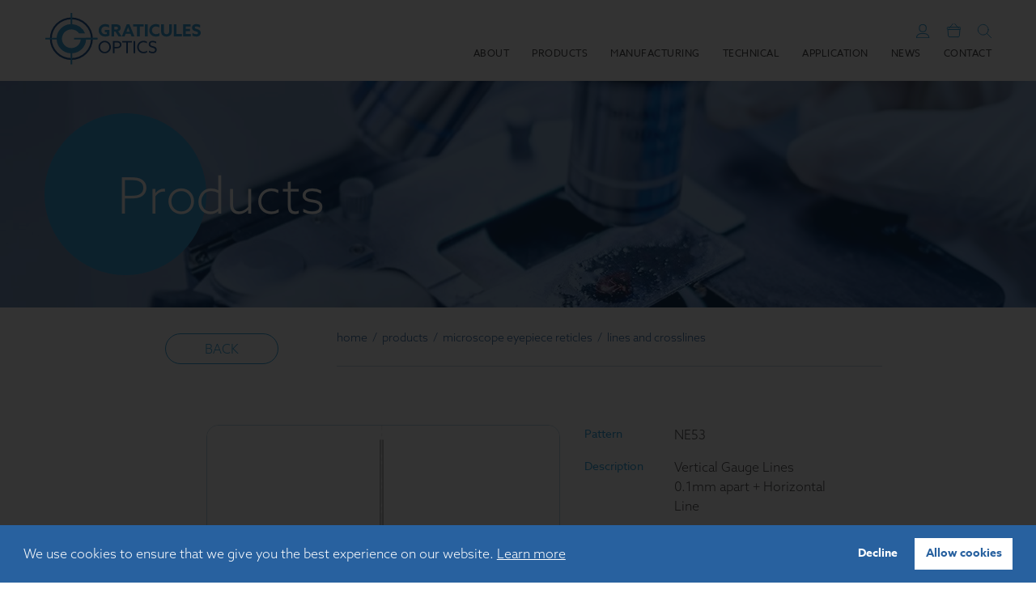

--- FILE ---
content_type: text/html; charset=UTF-8
request_url: https://www.graticulesoptics.com/products/microscope-eyepiece-reticles/lines-and-crosslines/ne53-vertical-gauge-lines-01mm-apart-horizontal-line
body_size: 14570
content:
<!doctype html>
<html lang="en" dir="ltr" prefix="og: http://ogp.me/ns#">
  <head>
        <meta charset="utf-8">
<meta name="viewport" content="width=device-width, initial-scale=1, shrink-to-fit=no">

<title>NE53 Vertical Gauge Lines 0.1mm apart + Horizontal Line</title>
  <meta name="description" content="Microscope Eyepiece Reticle NE53 Vertical Gauge Lines 0.1mm apart + Horizontal Line">

<link rel="apple-touch-icon" sizes="180x180" href="/themes/custom/client/assets/images/favicons/apple-touch-icon.png">
<link rel="icon" type="image/png" sizes="32x32" href="/themes/custom/client/assets/images/favicons/favicon-32x32.png">
<link rel="icon" type="image/png" sizes="16x16" href="/themes/custom/client/assets/images/favicons/favicon-16x16.png">
<link rel="manifest" href="/themes/custom/client/assets/images/favicons/site.webmanifest">
<link rel="mask-icon" href="/themes/custom/client/assets/images/favicons/safari-pinned-tab.svg" color="#3aa7df">
<link rel="shortcut icon" href="/themes/custom/client/assets/images/favicons/favicon.ico">
<meta name="apple-mobile-web-app-title" content="Graticules Optics Limited">
<meta name="application-name" content="Graticules Optics Limited">
<meta name="msapplication-TileColor" content="#3aa7df">
<meta name="msapplication-config" content="/themes/custom/client/assets/images/favicons/browserconfig.xml">
<meta name="theme-color" content="#3aa7df">

  <link rel="canonical" href="https://www.graticulesoptics.com/products/microscope-eyepiece-reticles/lines-and-crosslines/ne53-vertical-gauge-lines-01mm-apart-horizontal-line">
  <link rel="shortlink" href="https://www.graticulesoptics.com/node/135">
<meta name="generator" content="ib3 Limited (www.ib3.uk)">

<meta name="twitter:card" content="summary">
<meta property="og:type" content="article">
  <meta property="og:url" content="https://www.graticulesoptics.com/products/microscope-eyepiece-reticles/lines-and-crosslines/ne53-vertical-gauge-lines-01mm-apart-horizontal-line">
<meta property="og:title" content="NE53 Vertical Gauge Lines 0.1mm apart + Horizontal Line">
  <meta property="og:description" content="Microscope Eyepiece Reticle NE53 Vertical Gauge Lines 0.1mm apart + Horizontal Line">


  <meta property="og:image" content="https://www.graticulesoptics.com/sites/default/files/styles/social_media_image/public/seo/microscope-eyepiece-reticle-ne53-gauge-lines-0.1mm.jpg?h=184b3259&amp;itok=AlMPJoqv">
  <meta property="og:image:secure_url" content="https://www.graticulesoptics.com/sites/default/files/styles/social_media_image/public/seo/microscope-eyepiece-reticle-ne53-gauge-lines-0.1mm.jpg?h=184b3259&amp;itok=AlMPJoqv">
  <meta property="og:image:width" content="1200">
  <meta property="og:image:height" content="630">

  <meta property="og:updated_time" content="2026-01-06T16:42:24+00:00">

<link rel="stylesheet" href="https://use.typekit.net/kkf1yhp.css">

<link rel="stylesheet" href="/themes/custom/client/assets/css/app.css?v=1aaa48ad8c7c12032240" media="all">

<script id="drupalSettings" type="application/json">
  {"recaptcha":{"key":"6LcMXbYUAAAAAMygHr4_pHjeoKFWW0ahtj8Iotde","url":"https:\/\/www.google.com\/recaptcha\/api.js"}}
</script>

    <script type="application/ld+json">
    {"@context":"https://schema.org/","@type":"Product","name":"NE53 Vertical Gauge Lines 0.1mm apart + Horizontal Line","image":["https://www.graticulesoptics.com/sites/default/files/styles/product_xlh/public/products/microscope-eyepiece-reticle-ne53-gauge-lines-0.1mm.jpg?itok=NKxI4OLv","https://www.graticulesoptics.com/sites/default/files/styles/product_xlh/public/products/microscope-eyepiece-reticle-case_79.jpg?itok=R7W1jHDT"],"description":"Vertical Gauge Lines 0.1mm apart + Horizontal Line","sku":"01B16230","offers":{"@type":"Offer","url":"https://www.graticulesoptics.com/products/microscope-eyepiece-reticles/lines-and-crosslines/ne53-vertical-gauge-lines-01mm-apart-horizontal-line","priceCurrency":"GBP","price":"73.89","itemCondition":"https://schema.org/NewCondition","availability":"https://schema.org/InStock","seller":{"@type":"Organization","name":"Graticules Optics Ltd"}},"category":["https://www.graticulesoptics.com/products/microscope-eyepiece-reticles/lines-and-crosslines"]}
  </script>
  
<script src="https://js.stripe.com/v3/"></script>

  <script src="/themes/custom/client/assets/js/vendor.js?v=d14daecbd6eb6ba039c5" defer></script>
  <script src="/themes/custom/client/assets/js/app.js?v=1aaa48ad8c7c12032240" defer></script>

<!-- Google Tag Manager -->
<script>
  dataLayer = [];
  (function(w,d,s,l,i){
    w[l]=w[l]||[];
    w[l].push({'gtm.start':new Date().getTime(),event:'gtm.js'});
    var f=d.getElementsByTagName(s)[0],j=d.createElement(s),dl=l!='dataLayer'?'&l='+l:'';
    j.async=true;
    j.src='https://www.googletagmanager.com/gtm.js?id='+i+dl;
    f.parentNode.insertBefore(j,f);
  })(window,document,'script','dataLayer','GTM-PQKRXRJ');
</script>
<!-- End Google Tag Manager -->



  </head>
  <body class="">

    <!-- Google Tag Manager (noscript) -->
    <noscript>
      <iframe src="https://www.googletagmanager.com/ns.html?id=GTM-PQKRXRJ" height="0" width="0" style="display:none;visibility:hidden"></iframe>
    </noscript>
    <!-- End Google Tag Manager (noscript) -->

          <header class="container-fluid">
            <section id="navigation" class="bg-white other position-fixed w-100">
  <div class="container">
        <div class="row">
      <div class="col-5 col-lg-3 col-xl-3">
        <a href="/"><img src="/modules/custom/navigation/assets/images/svg/logo.svg" class="logo position-absolute" alt="graticules optics logo"></a>
      </div>
      <div class="col-7 col-lg-9 col-xl-9">
        <div class="row">
          <!--<div class="search d-none col-10 offset-2 col-md-8 offset-md-4 col-lg-4 offset-lg-8 col-xl-3 offset-xl-9 mt-4">
            <div class="input-group mt-2">
              <input type="text" class="form-control bg-white" placeholder="SEARCH" aria-label="SEARCH">
              <div class="input-group-append">
                <span class="input-group-text text-primary bg-white"><svg class="icon" width="18px" height="18px" viewBox="0 0 18 18" version="1.1" xmlns="http://www.w3.org/2000/svg" xmlns:xlink="http://www.w3.org/1999/xlink">
    <g stroke="none" stroke-width="1" fill="none" fill-rule="evenodd" stroke-linecap="round" stroke-linejoin="round">
        <g class="color" transform="translate(-960.000000, -25.000000)">
            <g transform="translate(961.000000, 26.000000)">
                <path d="M13.1041667,6.72916667 C13.1041667,10.2502917 10.2502917,13.1041667 6.72916667,13.1041667 C3.20804167,13.1041667 0.354166667,10.2502917 0.354166667,6.72916667 C0.354166667,3.20804167 3.20804167,0.354166667 6.72916667,0.354166667 C10.2502917,0.354166667 13.1041667,3.20804167 13.1041667,6.72916667 Z"></path>
                <path d="M16.6458333,16.6458333 L11.2341667,11.2341667"></path>
            </g>
        </g>
    </g>
</svg>
</span>
              </div>
            </div>
          </div>-->
          <div class="sub col-12">
            <nav class="pt-4">
              <ul class="text-right mb-2 mb-lg-0">
                <li id="mini-customer" class="d-inline-block pl-2 pl-sm-3">
                  <a data-dashboard="/customer/dashboard" href="/customer/login"><svg class="icon" width="18px" height="18px" viewBox="0 0 18 18" version="1.1" xmlns="http://www.w3.org/2000/svg" xmlns:xlink="http://www.w3.org/1999/xlink">
    <g stroke="none" stroke-width="1" fill="none" fill-rule="evenodd" stroke-linecap="round" stroke-linejoin="round">
        <g class="color" transform="translate(-854.000000, -25.000000)" stroke-width="1.026">
            <g transform="translate(855.000000, 26.000000)">
                <path d="M12.3984252,4.81395652 C12.3984252,7.26269565 10.9560861,9.24873913 8.11937739,9.24873913 C5.28348174,9.24873913 3.84114261,7.26269565 3.84114261,4.81395652 C3.84114261,2.36521739 5.28348174,0.379173913 8.11937739,0.379173913 C10.9560861,0.379173913 12.3984252,2.36521739 12.3984252,4.81395652 Z"></path>
                <path d="M15.82207,16.6400435 L0.417335217,16.6400435 C0.417335217,13.7825652 3.09956565,11.4661304 6.40783957,11.4661304 L9.83156565,11.4661304 C13.1398396,11.4661304 15.82207,13.7825652 15.82207,16.6400435 Z"></path>
            </g>
        </g>
    </g>
</svg>
</a>
                </li>
                <li class="d-inline-block pl-2 pl-sm-3">
                    <a href="/basket"><svg class="icon" width="18px" height="18px" viewBox="0 0 18 18" version="1.1" xmlns="http://www.w3.org/2000/svg" xmlns:xlink="http://www.w3.org/1999/xlink">
    <g stroke="none" stroke-width="1" fill="none" fill-rule="evenodd" stroke-linecap="round" stroke-linejoin="round">
        <g class="color" transform="translate(-907.000000, -26.000000)">
            <g transform="translate(908.000000, 26.000000)">
                <path d="M15.9375,7.4375 L1.0625,7.4375 C0.670791667,7.4375 0.354166667,7.120875 0.354166667,6.72916667 L0.354166667,5.3125 C0.354166667,4.92079167 0.670791667,4.60416667 1.0625,4.60416667 L15.9375,4.60416667 C16.3292083,4.60416667 16.6458333,4.92079167 16.6458333,5.3125 L16.6458333,6.72916667 C16.6458333,7.120875 16.3292083,7.4375 15.9375,7.4375 Z"></path>
                <path d="M13.9169792,16.6458333 L3.08302083,16.6458333 C2.34210417,16.6458333 1.72727083,16.075625 1.67060417,15.3375417 L1.06285417,7.4375 L15.9378542,7.4375 L15.3293958,15.3375417 C15.2727292,16.075625 14.6578958,16.6458333 13.9169792,16.6458333 Z"></path>
                <path d="M9.5625,0.354166667 L14.5208333,6.02083333"></path>
                <path d="M7.4375,0.354166667 L2.47916667,6.02083333"></path>
            </g>
        </g>
    </g>
</svg>
</a>
                </li>
                <li class="d-inline-block pl-2 pl-sm-3">
                  <a class="toggle-blanket toggle-search"><svg class="icon" width="18px" height="18px" viewBox="0 0 18 18" version="1.1" xmlns="http://www.w3.org/2000/svg" xmlns:xlink="http://www.w3.org/1999/xlink">
    <g stroke="none" stroke-width="1" fill="none" fill-rule="evenodd" stroke-linecap="round" stroke-linejoin="round">
        <g class="color" transform="translate(-960.000000, -25.000000)">
            <g transform="translate(961.000000, 26.000000)">
                <path d="M13.1041667,6.72916667 C13.1041667,10.2502917 10.2502917,13.1041667 6.72916667,13.1041667 C3.20804167,13.1041667 0.354166667,10.2502917 0.354166667,6.72916667 C0.354166667,3.20804167 3.20804167,0.354166667 6.72916667,0.354166667 C10.2502917,0.354166667 13.1041667,3.20804167 13.1041667,6.72916667 Z"></path>
                <path d="M16.6458333,16.6458333 L11.2341667,11.2341667"></path>
            </g>
        </g>
    </g>
</svg>
</a>
                </li>
              </ul>
            </nav>
          </div>
          <div class="main col-12 d-none d-lg-block">
            <nav class="pt-1">
              <ul class="text-right mb-4 pl-0">
                <li class="d-inline-block pl-4">
                  <a href="/about">ABOUT</a>
                </li>
                <li class="d-inline-block pl-4 position-relative">
                  <a href="/products" class="droppable">PRODUCTS</a>
                  <ul class="position-absolute pl-0 ml-0 drop d-none text-primary">
                    <li class="d-block text-left">
                      <a href="/products/microscope-eyepiece-reticles">Microscope Eyepiece Reticles</a>
                    </li>
                    <li class="d-block text-left">
                      <a href="/products/stage-micrometers-calibration-scales-grids">Stage Micrometers & Calibration Scales/Grids</a>
                    </li>
                    <li class="d-block text-left">
                      <a href="/products/tem-grids-specimen-support-grids-thin-film-coated-grids">TEM Grids</a>
                    </li>
                    <li class="d-block text-left">
                      <a href="/products/precision-apertures">Precision Apertures</a>
                    </li>
                    <li class="d-block text-left">
                      <a href="/products/optical-resolution-charts">Optical Resolution Charts</a>
                    </li>
                    <li class="d-block text-left">
                      <a href="/products/counting-chambers">Counting Chambers</a>
                    </li>
                    <li class="d-block text-left">
                      <a href="/products/inspection-instruments-magnified-scales">Inspection Instruments & Magnified Scales</a>
                    </li>
                    <li class="d-block text-left">
                      <a href="/products/film-cover-slips-and-film-reticles">Film Cover Slips and Film Reticles</a>
                    </li>
                    <li class="d-block text-left">
                      <a href="/products/custom-optics">Custom Optics</a>
                    </li>
                    <li class="d-block text-left">
                      <a href="/products/photomasks">Photomasks</a>
                    </li>
                    <li class="d-block text-left">
                      <a href="/products/white-glass-micropatterns">White Glass Micropatterns</a>
                    </li>
                  </ul>
                  <div class="dropdown-blanket position-fixed w-100 d-none">
                    <div class="container">
                      <div class="row">
                        <div class="col-12 dropdown-blanket-border-area">
                          <div class="dropdown-blanket-border w-100"></div>
                        </div>
                      </div>
                    </div>
                  </div>
                </li>
                <li class="d-inline-block pl-4">
                  <a href="/manufacturing">MANUFACTURING</a>
                </li>
                <li class="d-inline-block pl-4 position-relative">
                  <a href="/technical" class="droppable">TECHNICAL</a>
                  <ul class="position-absolute pl-0 ml-0 drop d-none text-primary">
                    <li class="d-block text-left">
                      <a href="/technical/technical-videos">Technical videos</a>
                    </li>
                    <li class="d-block text-left">
                      <a href="/technical/downloads">Downloads</a>
                    </li>
                    <li class="d-block text-left">
                      <a href="/technical/technical-guides">Guides</a>
                    </li>
                    <li class="d-block text-left">
                      <a href="/technical/reticle-size-match">Reticle size match</a>
                    </li>
                  </ul>
                  <div class="dropdown-blanket position-fixed w-100 d-none">
                    <div class="container">
                      <div class="row">
                        <div class="col-12 dropdown-blanket-border-area">
                          <div class="dropdown-blanket-border w-100"></div>
                        </div>
                      </div>
                    </div>
                  </div>
                </li>
                <li class="d-inline-block pl-4">
                  <a href="/application">APPLICATION</a>
                </li>
                <li class="d-inline-block pl-4">
                  <a href="/news">NEWS</a>
                </li>
                <li class="d-inline-block pl-4">
                  <a href="/contact">CONTACT</a>
                </li>
              </ul>
            </nav>
          </div>
          <div class="mobile col-12 d-block d-lg-none">
            <nav class="pt-1">
              <ul class="text-right">
                <li class="d-inline-block">
                  <a class="mobile-navigation-link"><i class="fas fa-bars"></i></a>
                </li>
              </ul>
            </nav>
          </div>
        </div>
      </div>
    </div>
  </div>
</section>

<section id="mobile-navigation" class="d-none d-lg-none position-fixed w-100">
  <div class="container">
    <div class="row">
      <div class="col-12 pt-3 mb-3">
        <div class="w-100 border-bottom border-primary pb-3 position-relative">
          <a href="/" class="pl-4">
            <img src="/modules/custom/navigation/assets/images/svg/logo.svg" class="logo" alt="graticules optics logo">
          </a>
          <a class="close-mobile-navigation position-absolute">X</a>
        </div>
      </div>
    </div>
    <div class="row">
      <div class="col-12">
        <nav class="pt-1">
          <ul class="mb-4">
            <li class="d-block py-2">
              <a href="/about">
                <span class="btn btn-primary btn-sm rounded-pill" role="button"><svg class="button" width="14px" height="14px" viewBox="0 0 14 14" version="1.1" xmlns="http://www.w3.org/2000/svg" xmlns:xlink="http://www.w3.org/1999/xlink">
    <g stroke="none" stroke-width="1" fill="none" fill-rule="evenodd" stroke-linecap="square">
        <g class="color" transform="translate(0.000000, 0.000000)">
          <path d="M1,6.000000 L13,6.000000"></path>
          <path d="M0,6.000000 L14,6.000000" transform="rotate(90) translate(-2,-13)"></path>
        </g>
    </g>
</svg>
</span>
                <span class="pl-3 align-middle">ABOUT</span>
              </a>
            </li>
            <li class="d-block py-2">
              <a href="/products">
                <span class="btn btn-primary btn-sm rounded-pill" role="button"><svg class="button" width="14px" height="14px" viewBox="0 0 14 14" version="1.1" xmlns="http://www.w3.org/2000/svg" xmlns:xlink="http://www.w3.org/1999/xlink">
    <g stroke="none" stroke-width="1" fill="none" fill-rule="evenodd" stroke-linecap="square">
        <g class="color" transform="translate(0.000000, 0.000000)">
          <path d="M1,6.000000 L13,6.000000"></path>
          <path d="M0,6.000000 L14,6.000000" transform="rotate(90) translate(-2,-13)"></path>
        </g>
    </g>
</svg>
</span>
                <span class="pl-3 align-middle">PRODUCTS</span>
              </a>
            </li>
            <li class="d-block py-2">
              <a href="/manufacturing">
                <span class="btn btn-primary btn-sm rounded-pill" role="button"><svg class="button" width="14px" height="14px" viewBox="0 0 14 14" version="1.1" xmlns="http://www.w3.org/2000/svg" xmlns:xlink="http://www.w3.org/1999/xlink">
    <g stroke="none" stroke-width="1" fill="none" fill-rule="evenodd" stroke-linecap="square">
        <g class="color" transform="translate(0.000000, 0.000000)">
          <path d="M1,6.000000 L13,6.000000"></path>
          <path d="M0,6.000000 L14,6.000000" transform="rotate(90) translate(-2,-13)"></path>
        </g>
    </g>
</svg>
</span>
                <span class="pl-3 align-middle">MANUFACTURING</span>
              </a>
            </li>
            <li class="d-block py-2">
              <a href="/technical">
                <span class="btn btn-primary btn-sm rounded-pill" role="button"><svg class="button" width="14px" height="14px" viewBox="0 0 14 14" version="1.1" xmlns="http://www.w3.org/2000/svg" xmlns:xlink="http://www.w3.org/1999/xlink">
    <g stroke="none" stroke-width="1" fill="none" fill-rule="evenodd" stroke-linecap="square">
        <g class="color" transform="translate(0.000000, 0.000000)">
          <path d="M1,6.000000 L13,6.000000"></path>
          <path d="M0,6.000000 L14,6.000000" transform="rotate(90) translate(-2,-13)"></path>
        </g>
    </g>
</svg>
</span>
                <span class="pl-3 align-middle">TECHNICAL</span>
              </a>
            </li>
            <li class="d-block py-2">
              <a href="/application">
                <span class="btn btn-primary btn-sm rounded-pill" role="button"><svg class="button" width="14px" height="14px" viewBox="0 0 14 14" version="1.1" xmlns="http://www.w3.org/2000/svg" xmlns:xlink="http://www.w3.org/1999/xlink">
    <g stroke="none" stroke-width="1" fill="none" fill-rule="evenodd" stroke-linecap="square">
        <g class="color" transform="translate(0.000000, 0.000000)">
          <path d="M1,6.000000 L13,6.000000"></path>
          <path d="M0,6.000000 L14,6.000000" transform="rotate(90) translate(-2,-13)"></path>
        </g>
    </g>
</svg>
</span>
                <span class="pl-3 align-middle">APPLICATION</span>
              </a>
            </li>
            <li class="d-block py-2">
              <a href="/news">
                <span class="btn btn-primary btn-sm rounded-pill" role="button"><svg class="button" width="14px" height="14px" viewBox="0 0 14 14" version="1.1" xmlns="http://www.w3.org/2000/svg" xmlns:xlink="http://www.w3.org/1999/xlink">
    <g stroke="none" stroke-width="1" fill="none" fill-rule="evenodd" stroke-linecap="square">
        <g class="color" transform="translate(0.000000, 0.000000)">
          <path d="M1,6.000000 L13,6.000000"></path>
          <path d="M0,6.000000 L14,6.000000" transform="rotate(90) translate(-2,-13)"></path>
        </g>
    </g>
</svg>
</span>
                <span class="pl-3 align-middle">NEWS</span>
              </a>
            </li>
            <li class="d-block py-2">
              <a href="/contact">
                <span class="btn btn-primary btn-sm rounded-pill" role="button"><svg class="button" width="14px" height="14px" viewBox="0 0 14 14" version="1.1" xmlns="http://www.w3.org/2000/svg" xmlns:xlink="http://www.w3.org/1999/xlink">
    <g stroke="none" stroke-width="1" fill="none" fill-rule="evenodd" stroke-linecap="square">
        <g class="color" transform="translate(0.000000, 0.000000)">
          <path d="M1,6.000000 L13,6.000000"></path>
          <path d="M0,6.000000 L14,6.000000" transform="rotate(90) translate(-2,-13)"></path>
        </g>
    </g>
</svg>
</span>
                <span class="pl-3 align-middle">CONTACT</span>
              </a>
            </li>
          </ul>
        </nav>
      </div>
    </div>
  </div>
</section>



      </header>
    
          <main class="container-fluid">
          <div data-drupal-messages-fallback class="hidden"></div>

  <!--
    -->
  <div id="banner" class="row position-relative">
    <div class="col-12 carousel slide" data-ride="carousel">
      <div class="carousel-inner">
                  <div class="carousel-item  active ">
                          <img src="https://www.graticulesoptics.com/sites/default/files/styles/inner_banner_xlh/public/banners/01_microscope_eyepiece_reticles.jpg?h=840e4a0b&amp;itok=OD_wPVQU" alt="Microscope Eyepiece Reticles">
                      </div>
              </div>
    </div>

          <div class="col-12 banner-overlay position-absolute">
        <div class="container">
          <div class="row">
            <div class="col-12">
                              <img src="https://www.graticulesoptics.com/sites/default/files/styles/inner_banner_overlay_xlh/public/banners/Products.png?itok=wv-3pffV" alt="Microscope Eyepiece Reticles">
                          </div>
          </div>
        </div>
      </div>
    
    <div class="col-12 blue-hue position-absolute w-100 h-100"></div>
  </div>
<div id="blanket" class="bg-white position-absolute w-100 d-none">
  <div class="container">
    <div class="row">
      <div class="col-12">
        <div id="blanket_top" class="col-12 top"></div>
      </div>
    </div>
    <div class="row">
      <div id="search" class="col-12">
        <div class="row">
          <div class="col-12 col-md-10 offset-md-1 col-lg-8 offset-lg-2">
            <h2 class="mb-5 text-center h1">Search</h2>
          </div>
          <div class="position-absolute" id="close_blanket">
              <button type="button" class="close" aria-label="Close">
                <span aria-hidden="true">&times;</span>
              </button>
          </div>
        </div>
        <div class="row">
          <div class="col-12 d-flex justify-content-center">
            <div class="search col-12 col-md-6">
              <div class="input-group mt-2">
                <input type="text" class="form-control bg-white" aria-label="SEARCH">
                <div class="input-group-append">
                  <span class="input-group-text text-primary bg-white"><svg class="icon" width="18px" height="18px" viewBox="0 0 18 18" version="1.1" xmlns="http://www.w3.org/2000/svg" xmlns:xlink="http://www.w3.org/1999/xlink">
    <g stroke="none" stroke-width="1" fill="none" fill-rule="evenodd" stroke-linecap="round" stroke-linejoin="round">
        <g class="color" transform="translate(-960.000000, -25.000000)">
            <g transform="translate(961.000000, 26.000000)">
                <path d="M13.1041667,6.72916667 C13.1041667,10.2502917 10.2502917,13.1041667 6.72916667,13.1041667 C3.20804167,13.1041667 0.354166667,10.2502917 0.354166667,6.72916667 C0.354166667,3.20804167 3.20804167,0.354166667 6.72916667,0.354166667 C10.2502917,0.354166667 13.1041667,3.20804167 13.1041667,6.72916667 Z"></path>
                <path d="M16.6458333,16.6458333 L11.2341667,11.2341667"></path>
            </g>
        </g>
    </g>
</svg>
</span>
                </div>
              </div>
            </div>
          </div>
        </div>
      </div>

      <!--<div class="mobile-search col-12 d-md-none mt-4">
        <div class="input-group mt-2">
          <input type="text" class="form-control bg-white" placeholder="SEARCH" aria-label="SEARCH">
          <div class="input-group-append">
            <span class="input-group-text text-primary bg-white"><svg class="icon" width="18px" height="18px" viewBox="0 0 18 18" version="1.1" xmlns="http://www.w3.org/2000/svg" xmlns:xlink="http://www.w3.org/1999/xlink">
    <g stroke="none" stroke-width="1" fill="none" fill-rule="evenodd" stroke-linecap="round" stroke-linejoin="round">
        <g class="color" transform="translate(-960.000000, -25.000000)">
            <g transform="translate(961.000000, 26.000000)">
                <path d="M13.1041667,6.72916667 C13.1041667,10.2502917 10.2502917,13.1041667 6.72916667,13.1041667 C3.20804167,13.1041667 0.354166667,10.2502917 0.354166667,6.72916667 C0.354166667,3.20804167 3.20804167,0.354166667 6.72916667,0.354166667 C10.2502917,0.354166667 13.1041667,3.20804167 13.1041667,6.72916667 Z"></path>
                <path d="M16.6458333,16.6458333 L11.2341667,11.2341667"></path>
            </g>
        </g>
    </g>
</svg>
</span>
          </div>
        </div>
      </div>-->

      <div class="search-results col-12 d-none">
        <div class="row py-5"></div>
      </div>

    </div>
  </div>
</div>
<div id="product" class="container-fluid">
  <div class="container">
    <div class="row">
      <div class="col-12 col-mdp-10 offset-mdp-1 px-5 pt-4">
        <div id="breadcrumb" class="row pb-3 px-3 mb-3">
          <div class="d-none d-lg-block col-lg-3 pt-2">
                  <a href="/products/microscope-eyepiece-reticles/lines-and-crosslines" class="btn btn-outline-primary rounded-pill px-5">BACK</a>
                </div>
          <div class="col-12 col-lg-9 px-0 pt-0 pb-2">
            <div id="breadcrumb" class="row pb-3 px-3 mb-3">
              <div class="col-12 breadcrumb-border-bottom px-0 pt-0 pb-4">
                <small class="text-dblue">
                                                                                  <a class="text-dblue" href="/">home</a>
                                                                                                        &nbsp;/&nbsp;
                                            <a class="text-dblue" href="/products">products</a>
                                                                                                        &nbsp;/&nbsp;
                                            <a class="text-dblue" href="/products/microscope-eyepiece-reticles">microscope eyepiece reticles</a>
                                                                                                        &nbsp;/&nbsp;
                                            <a class="text-dblue" href="/products/microscope-eyepiece-reticles/lines-and-crosslines">lines and crosslines</a>
                                                                                            </small>
              </div>
            </div>
          </div>
        </div>
      </div>
    </div>

    <div class="row pb-5">
      <div class="col-12 col-lg-8 offset-lg-2">
        <div class="row">
          <div class="col-12 col-mdp-7 text-right">
            <img class="img-fluid border gallery border-dgrey" src="https://www.graticulesoptics.com/sites/default/files/styles/product_xlh/public/products/microscope-eyepiece-reticle-ne53-gauge-lines-0.1mm.jpg?itok=NKxI4OLv" alt="NE53 Vertical Gauge Lines 0.1mm apart + Horizontal Line Pattern">
            <small class="d-inline-block w-100 pr-3 pt-2"><em>images provided for illustrative purposes only</em></small>
                          <div class="row pt-4">
                                  <div class="col-3">
                    <img class="thumb img-fluid border border-dgrey active" data-src="https://www.graticulesoptics.com/sites/default/files/styles/product_xlh/public/products/microscope-eyepiece-reticle-ne53-gauge-lines-0.1mm.jpg?itok=NKxI4OLv" data-alt="NE53 Vertical Gauge Lines 0.1mm apart + Horizontal Line Pattern" src="https://www.graticulesoptics.com/sites/default/files/styles/gallery_thumbnail/public/products/microscope-eyepiece-reticle-ne53-gauge-lines-0.1mm.jpg?itok=FGEaizmC">
                  </div>
                                  <div class="col-3">
                    <img class="thumb img-fluid border border-dgrey " data-src="https://www.graticulesoptics.com/sites/default/files/styles/product_xlh/public/products/microscope-eyepiece-reticle-case_79.jpg?itok=R7W1jHDT" data-alt="NE53 Vertical Gauge Lines 0.1mm apart + Horizontal Line Product" src="https://www.graticulesoptics.com/sites/default/files/styles/gallery_thumbnail/public/products/microscope-eyepiece-reticle-case_79.jpg?itok=srPZnanQ">
                  </div>
                              </div>
                      </div>
          <div class="col-12 pt-4 pt-mdp-0 col-mdp-5 spec">
              <div class="row pb-3">
                <div class="col-4 text-primary"><strong>Pattern</strong></div>
                <div class="col-8">
                  <h1>NE53</h1>
                </div>
              </div>
              <div class="row pb-3">
                <div class="col-4 text-primary"><strong>Description</strong></div>
                <div class="col-8">
                  <p class="pb-0">Vertical Gauge Lines 0.1mm apart + Horizontal Line</p>
                </div>
              </div>
                            <div class="row pb-3">
                <div class="col-4 text-primary"><strong>Key features</strong></div>
                <div class="col-8">
                  <p class="pb-0">Eyepiece Reticle with two Vertical gauge lines 0.1mm apart and a single horizontal line. Lines extend to the edge of the reticle</p>
                </div>
              </div>
                                                                                  <div class="row pb-3 ">
                      <div class="col-4 text-primary"><strong>Options</strong></div>
                      <div class="col-8">
                        <select class="custom-select rounded-pill border-primary" name="product-option" id="product-option">
                                                      <option data-sku="NE53"  data-price_range="£73.89 - £94.31"  value="">Please select</option>
                                                                                <option data-call="" data-sku="01B16230" data-product="393" data-variant="1757" data-price="£73.89" value="01B16230">Diameter - 16mm</option>
                                                      <option data-call="" data-sku="01B19230" data-product="393" data-variant="1758" data-price="£73.89" value="01B19230">Diameter - 19mm</option>
                                                      <option data-call="" data-sku="01B20.4230" data-product="393" data-variant="1759" data-price="£73.89" value="01B20.4230">Diameter - 20.4mm</option>
                                                      <option data-call="" data-sku="01B21230" data-product="393" data-variant="1760" data-price="£73.89" value="01B21230">Diameter - 21mm</option>
                                                      <option data-call="" data-sku="01B23230" data-product="393" data-variant="1761" data-price="£73.89" value="01B23230">Diameter - 23mm</option>
                                                      <option data-call="" data-sku="01B24230" data-product="393" data-variant="1762" data-price="£94.31" value="01B24230">Diameter - 24mm</option>
                                                      <option data-call="" data-sku="01B24.5230" data-product="393" data-variant="1763" data-price="£94.31" value="01B24.5230">Diameter - 24.5mm</option>
                                                      <option data-call="" data-sku="01B25230" data-product="393" data-variant="1764" data-price="£94.31" value="01B25230">Diameter - 25mm</option>
                                                      <option data-call="" data-sku="01B26230" data-product="393" data-variant="1765" data-price="£94.31" value="01B26230">Diameter - 26mm</option>
                                                      <option data-call="" data-sku="01B27230" data-product="393" data-variant="1766" data-price="£94.31" value="01B27230">Diameter - 27mm</option>
                                                  </select>
                      </div>
                    </div>
                    <div class="row pb-3">
                      <div class="col-4 text-primary"><strong>Order code</strong></div>
                      <div class="col-8">
                        <p class="pb-0 text-primary product-sku">
                                                      NE53
                                                  </p>
                      </div>
                    </div>
                                          <div id="product-price-wrapper" class="row pb-3">
                        <div class="col-4 text-primary"><strong>Price</strong></div>
                        <div class="col-8">
                          <p class="pb-0 product-price text-primary">
                                                          £73.89 - £94.31
                                                      </p>
                        </div>
                      </div>
                                        <div id="quote-form-wrapper" class="row pb-3 pt-3  d-none ">
                      <div class="col-12">
                        <h2 class="text-dblue pb-3">Contact us to request a quote</h2>
                        <form id="quote-form" method="POST" action="/ajax/product/quote">
                          <input type="hidden" name="quote-form-recaptcha">
                          <input type="hidden" name="quote-form-node_id" id="quote-form-node_id" value="135">
                          <input type="hidden" name="quote-form-product_id" id="quote-form-product_id" value="393">
                          <input type="hidden" name="quote-form-product_code" id="quote-form-product_code" value="NE53">
                          <input type="hidden" name="quote-form-variant_code" id="quote-form-variant_code" value="01B16230">
                          <div class="row">
                            <div class="col-12">
                              <div class="form-group">
                                <label for="quote-form-name" class="text-primary"><strong>Name*</strong></label>
                                <input type="text" class="form-control rounded-pill border-primary" id="quote-form-name" name="quote-form-name" required>
                                <div class="invalid-feedback text-white"></div>
                              </div>
                            </div>
                          </div>
                          <div class="row">
                            <div class="col-12">
                              <div class="form-group">
                                <label for="quote-form-email" class="text-primary"><strong>Email*</strong></label>
                                <input type="email" class="form-control rounded-pill border-primary" id="quote-form-email" name="quote-form-email" required>
                                <div class="invalid-feedback text-white"></div>
                              </div>
                            </div>
                          </div>
                          <div class="row">
                            <div class="col-12">
                              <div class="form-group">
                                <label for="quote-form-company" class="text-primary"><strong>Company Name*</strong></label>
                                <input type="text" class="form-control rounded-pill border-primary" id="quote-form-company" name="quote-form-company" required>
                                <div class="invalid-feedback text-white"></div>
                              </div>
                            </div>
                          </div>
                          <div class="row">
                            <div class="col-12">
                              <div class="form-group">
                                <label for="quote-form-message" class="text-primary"><strong>Message</strong></label>
                                <input type="text" class="form-control rounded-pill border-primary" id="quote-form-message" name="quote-form-message">
                                <div class="invalid-feedback text-white"></div>
                              </div>
                            </div>
                          </div>
                          <div class="row">
                            <div class="col-12">
                              <div class="custom-control custom-radio custom-control-inline w-100">
                                <input class="custom-control-input border-primary" type="radio" value="agree" id="quote-form-consent" name="quote-form-consent">
                                <label class="custom-control-label pl-3" for="quote-form-consent"><strong>I consent to my submitted data being collected and stored in accordance with the <a href="/terms-and-conditions" target="_blank">Privacy Policy</a></strong></label>
                              </div>
                              <div id="quote-consent-required" class="d-none w-100 mt-4">
                                <small>Consent is required before proceeding.</small>
                              </div>
                              <div class="alert alert-warning d-none" role="alert"></div>
                              <div class="alert alert-danger d-none" role="error"></div>
                              <div class="w-100 text-center">
                                <button type="submit" class="btn btn-primary rounded-pill mt-4 w-100"><span class="px-4">REQUEST QUOTE</span></button>
                              </div>
                            </div>
                          </div>
                        </form>
                        <div id="quote-form-thanks" class="w-100 d-none">
                          <p>Thank you for your quote request, we will be in touch shortly.</p>
                        </div>
                      </div>
                    </div>
                    <div id="product-basket-control" class="row pb-3  d-none ">
                      <div class="col-4 text-primary"><strong>Quantity</strong></div>
                      <div class="col-8">
                        <div class="btn-group d-flex" role="group" aria-label="Quantity">
                          <button data-adjust="dec" type="button" class="btn btn-primary flex-shrink-1 product-quantity-adjust" aria-label="increase quantity">-</button>
                          <span class="btn disabled border border-primary w-100"><strong id="product-quantity">1</strong></span>
                          <button data-adjust="inc" type="button" class="btn btn-primary flex-shrink-1 product-quantity-adjust" aria-label="decrease quantity">+</button>
                        </div>
                        <button id="product-basket-add" type="button" class="btn btn-primary rounded-pill w-100 mt-4" aria-label="add to basket">ADD TO BASKET</button>
                      </div>
                    </div>
                                                              <div id="product-basket" class="row pb-3 d-none">
                <div class="col-4 text-primary"><strong>Basket</strong></div>
                <div class="col-8">
                  <a href="/basket" class="btn btn-primary rounded-pill w-100 text-white" role="button">VIEW BASKET</a>
                </div>
              </div>
          </div>
        </div>
      </div>
    </div>
  </div>

  <div class="row">
    <div class="col-12">
      <ul class="nav nav-tabs justify-content-center" role="tablist">
        <li class="nav-item">
          <a data-toggle="tab" href="#technical-tab" class="nav-link active pt-3"><h2 class="text-dblue">Technical<br class="d-mdp-none"> Information</h2></a>
        </li>
                  <li class="nav-item">
            <a data-toggle="tab" href="#downloads-tab" class="nav-link pt-3"><h2 class="text-dblue">Information/<br class="d-mdp-none"> downloads</h2></a>
          </li>
                <li id="related-products-tab-link" class="nav-item d-none">
          <a data-toggle="tab" href="#related-tab" class="nav-link pt-3"><h2 class="text-dblue">Related<br class="d-mdp-none"> products</h2></a>
        </li>
      </ul>
    </div>
  </div>
  <div class="col-12 tab-wrapper">
    <div class="container">
      <div class="col-12 tab-content px-3 py-5 px-lg-5">
        <div id="technical-tab" class="tab-pane fade show active" role="tabpanel">
          <div class="row">
            <div class="col-12 col-lg-8">
                            <div class="row">
                                  <div class="col-6">
                    <h4>Line Thickness</h4>
                    <p class="p-0">0.013mm +/-0.003mm</p>
                  </div>
                                  <div class="col-6">
                    <h4>Glass Type and Thickness</h4>
                    <p class="p-0">Soda Lime  1.5mm thick</p>
                  </div>
                                  <div class="col-6">
                    <h4>General Tolerance</h4>
                    <p class="p-0">+/-0.005mm</p>
                  </div>
                                  <div class="col-6">
                    <h4>Diameter Tolerance</h4>
                    <p class="p-0">+0/-0.1mm</p>
                  </div>
                                  <div class="col-6">
                    <h4>Orientation</h4>
                    <p class="p-0">Correct reading through glass</p>
                  </div>
                              </div>
            </div>
                          <div class="col-12 col-lg-4 pt-5 pt-lg-0 text-center">
                <a class="d-block" href="/technical/reticle-size-match">
                  <span class="d-inline-block circle">
                    <svg class="icon" width="89px" height="100px" viewBox="0 0 89 100" version="1.1" xmlns="http://www.w3.org/2000/svg" xmlns:xlink="http://www.w3.org/1999/xlink">
    <g stroke="none" stroke-width="1" fill="none" fill-rule="evenodd">
        <g transform="translate(-605.000000, -438.000000)">
            <g transform="translate(82.000000, 403.000000)">
                <g transform="translate(523.000000, 35.000000)">
                    <path class="color" d="M54.2635577,38.5 C53.2125962,38.3653846 52.2491346,39.1163462 52.1174038,40.1701923 C51.9856731,41.2240385 52.73375,42.1846154 53.7875962,42.3163462 C56.5097115,42.6557692 61.5385577,46.6480769 61.5385577,51.4423077 C61.5385577,51.6692308 61.5847115,51.8846154 61.6568269,52.0875 C62.8510577,51.6644231 64.0904808,51.3403846 65.3654808,51.1221154 C65.1616346,44.3298077 58.6222115,39.0432692 54.2635577,38.5" fill="#28619F"></path>
                    <path class="color" d="M75,51.4423077 C75,45.2480769 66.9201923,32.2115385 60.5769231,32.2115385 C59.5153846,32.2115385 58.6538462,33.0730769 58.6538462,34.1346154 C58.6538462,35.1961538 59.5153846,36.0576923 60.5769231,36.0576923 C63.9105769,36.0576923 70.6384615,45.6701923 71.1230769,50.8721154 C72.4471154,50.9817308 73.7403846,51.2 74.9913462,51.5269231 C74.9932692,51.4990385 75,51.4711538 75,51.4423077" fill="#28619F"></path>
                    <path class="color" d="M46.0261538,75.4854808 C33.5098077,76.3095192 30.6838462,71.0124038 30.5992308,70.8450962 C30.1703846,69.8922115 29.055,69.4547115 28.0886538,69.8672115 C27.1126923,70.2854808 26.6598077,71.41625 27.0780769,72.3922115 C27.2098077,72.6979808 30.2521154,79.4200962 43.4492308,79.4200962 C44.3453846,79.4200962 45.2896154,79.3893269 46.2819231,79.3220192 C46.5953846,79.3018269 46.8809615,79.1999038 47.1328846,79.0489423 C46.8492308,77.9056731 46.6540385,76.7277885 46.5501923,75.5229808 C46.3809615,75.4893269 46.2069231,75.4691346 46.0261538,75.4854808" fill="#28619F"></path>
                    <path class="color" d="M15.3986538,89.9038462 C17.8851923,86.9576923 22.1957692,82.7903846 27.0553846,82.2086538 C28.6428846,82.1490385 28.9928846,80.9961538 29.0630769,80.6365385 C29.1996154,79.9451923 28.9573077,79.0942308 28.1371154,78.6009615 C27.9371154,78.4307692 27.7015385,78.3038462 27.4448077,78.2269231 C22.0323077,76.6201923 18.8063462,74.0067308 17.2919231,70.0038462 C16.9159615,69.0096154 15.8082692,68.5096154 14.8130769,68.8846154 C13.8198077,69.2596154 13.3188462,70.3701923 13.6948077,71.3634615 C15.1073077,75.1 17.6746154,77.9423077 21.4851923,79.9653846 C14.7611538,83.2826923 10.1534615,90.4211538 9.91596154,90.7942308 C9.53903846,91.3865385 9.515,92.1365385 9.8525,92.7528846 C10.19,93.3682692 10.8361538,93.75 11.5380769,93.75 L56.7303846,93.75 C57.1880769,93.75 57.6034615,93.5836538 57.9332692,93.3163462 C56.2823077,92.3682692 54.7601923,91.2201923 53.4015385,89.9038462 L15.3986538,89.9038462 Z" fill="#28619F"></path>
                    <path class="color" d="M75.3498077,67.4391346 L69.2305769,79.6775962" fill="#28619F"></path>
                    <path class="color" d="M69.2293269,81.6002885 C68.9399038,81.6002885 68.6466346,81.5358654 68.3706731,81.3974038 C67.4206731,80.9224038 67.0360577,79.7675962 67.5100962,78.8166346 L73.6293269,66.5791346 C74.1043269,65.6281731 75.2600962,65.2435577 76.2100962,65.7185577 C77.1600962,66.1945192 77.5447115,67.3493269 77.0697115,68.2993269 L70.9514423,80.5377885 C70.6139423,81.2118269 69.9341346,81.6002885 69.2293269,81.6002885" fill="#28619F"></path>
                    <path class="color" d="M68.7936538,80.5513462 L63.1119231,76.1801923" fill="#28619F"></path>
                    <path class="color" d="M68.7922115,82.4744231 C68.3825962,82.4744231 67.9710577,82.3446154 67.6210577,82.0753846 L61.9393269,77.7042308 C61.0979808,77.0571154 60.9393269,75.8494231 61.5874038,75.0071154 C62.2345192,74.1657692 63.4422115,74.0061538 64.2845192,74.6561538 L69.96625,79.0273077 C70.8075962,79.6744231 70.9652885,80.8821154 70.3172115,81.7244231 C69.9393269,82.2157692 69.3691346,82.4744231 68.7922115,82.4744231" fill="#28619F"></path>
                    <path class="color" d="M69.2307692,57.9984615 C60.6519231,57.9984615 53.6711538,64.9782692 53.6711538,73.5580769 C53.6711538,82.1369231 60.6519231,89.1167308 69.2307692,89.1167308 C77.8096154,89.1167308 84.7903846,82.1369231 84.7903846,73.5580769 C84.7903846,64.9782692 77.8096154,57.9984615 69.2307692,57.9984615 M69.2307692,92.9628846 C58.5307692,92.9628846 49.825,84.2580769 49.825,73.5580769 C49.825,62.8580769 58.5307692,54.1523077 69.2307692,54.1523077 C79.9307692,54.1523077 88.6365385,62.8580769 88.6365385,73.5580769 C88.6365385,84.2580769 79.9307692,92.9628846 69.2307692,92.9628846" fill="#28619F"></path>
                    <path class="color" d="M66.1813462,11.0576923 L71.6342308,16.5115385 L78.0496154,10.0961538 L72.5957692,4.64230769 L66.1813462,11.0576923 Z M71.6342308,21.1538462 C71.1428846,21.1538462 70.6496154,20.9663462 70.2746154,20.5903846 L62.1015385,12.4173077 C61.3505769,11.6663462 61.3505769,10.4490385 62.1015385,9.69807692 L71.2361538,0.563461538 C71.9871154,-0.1875 73.2053846,-0.1875 73.9553846,0.563461538 L82.1284615,8.73653846 C82.8803846,9.4875 82.8803846,10.7048077 82.1284615,11.4557692 L72.9938462,20.5903846 C72.6188462,20.9663462 72.1265385,21.1538462 71.6342308,21.1538462 L71.6342308,21.1538462 Z" fill="#28619F"></path>
                    <path class="color" d="M27.7198077,49.5192308 L33.1726923,54.9730769 L35.2611538,52.8846154 L29.8073077,47.4307692 L27.7198077,49.5192308 Z M33.1726923,59.6153846 C32.6813462,59.6153846 32.1880769,59.4278846 31.8130769,59.0519231 L23.64,50.8788462 C22.8890385,50.1278846 22.8890385,48.9105769 23.64,48.1596154 L28.4476923,43.3519231 C29.1986538,42.6009615 30.4169231,42.6009615 31.1669231,43.3519231 L39.34,51.525 C40.0919231,52.2759615 40.0919231,53.4932692 39.34,54.2442308 L34.5323077,59.0519231 C34.1573077,59.4278846 33.665,59.6153846 33.1726923,59.6153846 L33.1726923,59.6153846 Z" fill="#28619F"></path>
                    <path class="color" d="M34.9313462,38.4615385 L43.7496154,47.2807692 L66.0303846,25 L57.2111538,16.1807692 L34.9313462,38.4615385 Z M43.7496154,51.9230769 C43.2582692,51.9230769 42.765,51.7355769 42.39,51.3596154 L30.8515385,39.8211538 C30.1005769,39.0701923 30.1005769,37.8528846 30.8515385,37.1019231 L55.8515385,12.1019231 C56.6025,11.3509615 57.8207692,11.3509615 58.5707692,12.1019231 L70.1092308,23.6403846 C70.8611538,24.3913462 70.8611538,25.6086538 70.1092308,26.3596154 L45.1092308,51.3596154 C44.7342308,51.7355769 44.2419231,51.9230769 43.7496154,51.9230769 L43.7496154,51.9230769 Z" fill="#28619F"></path>
                    <path class="color" d="M3.84615385,68.75 L38.4615385,68.75 L38.4615385,65.8653846 L3.84615385,65.8653846 L3.84615385,68.75 Z M40.3846154,72.5961538 L1.92307692,72.5961538 C0.861538462,72.5961538 0,71.7346154 0,70.6730769 L0,63.9423077 C0,62.8807692 0.861538462,62.0192308 1.92307692,62.0192308 L40.3846154,62.0192308 C41.4461538,62.0192308 42.3076923,62.8807692 42.3076923,63.9423077 L42.3076923,70.6730769 C42.3076923,71.7346154 41.4461538,72.5961538 40.3846154,72.5961538 L40.3846154,72.5961538 Z" fill="#28619F"></path>
                    <path class="color" d="M9.61538462,97.5961538 L70.1923077,97.5961538" fill="#28619F"></path>
                    <path class="color" d="M70.1923077,99.5192308 L9.61538462,99.5192308 C8.55384615,99.5192308 7.69230769,98.6576923 7.69230769,97.5961538 C7.69230769,96.5346154 8.55384615,95.6730769 9.61538462,95.6730769 L70.1923077,95.6730769 C71.2538462,95.6730769 72.1153846,96.5346154 72.1153846,97.5961538 C72.1153846,98.6576923 71.2538462,99.5192308 70.1923077,99.5192308" fill="#28619F"></path>
                </g>
            </g>
        </g>
    </g>
</svg>
                  </span>
                  <h2 class="text-dblue pt-3">Reticle size match</h2>
                  <p>Need to find out what reticle diameter size you need?</p>
                  <span class="btn btn-primary rounded-pill" role="button"><svg class="button" width="14px" height="14px" viewBox="0 0 14 14" version="1.1" xmlns="http://www.w3.org/2000/svg" xmlns:xlink="http://www.w3.org/1999/xlink">
    <g stroke="none" stroke-width="1" fill="none" fill-rule="evenodd" stroke-linecap="square">
        <g class="color" transform="translate(0.000000, 0.000000)">
          <path d="M1,6.000000 L13,6.000000"></path>
          <path d="M0,6.000000 L14,6.000000" transform="rotate(90) translate(-2,-13)"></path>
        </g>
    </g>
</svg>
<span class="px-4">MORE DETAILS</span></span>
                </a>
              </div>
                      </div>
        </div>

                <div id="downloads-tab" class="tab-pane fade" role="tabpanel">
          <div class="row text-center justify-content-center mb-n4 mb-mdp-0">
                                          <div class="col-12 col-lg-3 mb-4 mb-lg-0 position-relative">
                  <a class="row pb-lg-5" href="https://www.graticulesoptics.com/sites/default/files/pdfs/microscope_eyepiece_reticles_brochure_graticules_optics.pdf">
                    <div class="col-6 col-lg-12">
                      <span class="d-inline-block circle">
                        <svg class="icon" width="100px" height="83px" viewBox="0 0 100 83" version="1.1" xmlns="http://www.w3.org/2000/svg" xmlns:xlink="http://www.w3.org/1999/xlink">
    <g stroke="none" stroke-width="1" fill="none" fill-rule="evenodd">
        <g transform="translate(-117.000000, -709.000000)">
            <g transform="translate(82.000000, 666.000000)">
                <g transform="translate(35.000000, 43.000000)">
                    <path class="color" d="M95.2830189,55.6923585 L95.2830189,73.9348113 L63.2075472,73.9348113 C60.1566038,73.9348113 57.6849057,75.6348113 56.2698113,78.6517925 L42.7867925,78.6517925 C41.3716981,75.6348113 38.9,73.9348113 35.8490566,73.9348113 L3.77358491,73.9348113 L3.77358491,14.5008491 L0,14.5008491 L0,75.8216038 C0,76.8631132 0.845283019,77.7083962 1.88679245,77.7083962 L35.8490566,77.7083962 C37.659434,77.7083962 38.9613208,78.8612264 39.7198113,81.1357547 C39.9764151,81.905566 40.6971698,82.4253774 41.509434,82.4253774 L57.5471698,82.4253774 C58.359434,82.4253774 59.0801887,81.905566 59.3367925,81.1357547 C60.095283,78.8612264 61.3971698,77.7083962 63.2075472,77.7083962 L97.1698113,77.7083962 C98.2113208,77.7083962 99.0566038,76.8631132 99.0566038,75.8216038 L99.0566038,51.5989623 C97.9566038,53.1036792 96.6896226,54.4753774 95.2830189,55.6923585" fill="#28619F"></path>
                    <path class="color" d="M79.245283,29.5951887 L79.245283,43.7461321" fill="#28619F"></path>
                    <path class="color" d="M79.245283,45.6329245 C78.2037736,45.6329245 77.3584906,44.7876415 77.3584906,43.7461321 L77.3584906,29.5951887 C77.3584906,28.5536792 78.2037736,27.7083962 79.245283,27.7083962 C80.2867925,27.7083962 81.1320755,28.5536792 81.1320755,29.5951887 L81.1320755,43.7461321 C81.1320755,44.7876415 80.2867925,45.6329245 79.245283,45.6329245" fill="#28619F"></path>
                    <path class="color" d="M78.7735849,44.6895283 L72.6415094,39.9725472" fill="#28619F"></path>
                    <path class="color" d="M78.7721698,46.5763208 C78.370283,46.5763208 77.9665094,46.4489623 77.6231132,46.1848113 L71.4910377,41.4678302 C70.665566,40.8329245 70.5108491,39.6480189 71.1457547,38.8216038 C71.7816038,37.9951887 72.965566,37.8395283 73.7919811,38.4772642 L79.9240566,43.1942453 C80.7495283,43.8291509 80.9042453,45.0140566 80.2693396,45.8404717 C79.8976415,46.3225472 79.3382075,46.5763208 78.7721698,46.5763208" fill="#28619F"></path>
                    <path class="color" d="M79.7169811,44.6895283 L85.8490566,39.9725472" fill="#28619F"></path>
                    <path class="color" d="M79.7183962,46.5763208 C79.1523585,46.5763208 78.5929245,46.3225472 78.2212264,45.8404717 C77.5863208,45.0140566 77.7410377,43.8291509 78.5665094,43.1942453 L84.6985849,38.4772642 C85.5240566,37.8404717 86.7089623,37.9951887 87.3448113,38.8216038 C87.979717,39.6480189 87.825,40.8329245 86.9995283,41.4678302 L80.8674528,46.1848113 C80.5240566,46.4489623 80.120283,46.5763208 79.7183962,46.5763208" fill="#28619F"></path>
                    <path class="color" d="M79.245283,20.1612264 C69.8820755,20.1612264 62.2641509,27.7791509 62.2641509,37.1423585 C62.2641509,46.505566 69.8820755,54.1234906 79.245283,54.1234906 C88.6084906,54.1234906 96.2264151,46.505566 96.2264151,37.1423585 C96.2264151,27.7791509 88.6084906,20.1612264 79.245283,20.1612264 M79.245283,57.8970755 C67.8009434,57.8970755 58.490566,48.5866981 58.490566,37.1423585 C58.490566,25.6980189 67.8009434,16.3876415 79.245283,16.3876415 C90.6896226,16.3876415 100,25.6980189 100,37.1423585 C100,48.5866981 90.6896226,57.8970755 79.245283,57.8970755" fill="#28619F"></path>
                    <g transform="translate(16.981132, 0.350094)">
                        <path class="color" d="M4.36641509,4.36669811 L4.36641509,26.7365094 L8.91735849,22.7440566 C9.65886792,22.0968868 10.7739623,22.1251887 11.4786792,22.8119811 L15.1881132,26.4280189 L15.1881132,4.36669811 L4.36641509,4.36669811 Z M17.0758491,32.7883962 C16.5928302,32.7883962 16.1173585,32.6034906 15.7579245,32.2534906 L10.0937736,26.7317925 L3.72396226,32.3204717 C3.16735849,32.8082075 2.37584906,32.9261321 1.70132075,32.6195283 C1.02584906,32.3148113 0.592830189,31.6421698 0.592830189,30.9016038 L0.592830189,2.47990566 C0.592830189,1.43839623 1.43811321,0.593113208 2.47962264,0.593113208 L17.0749057,0.593113208 C18.1173585,0.593113208 18.9616981,1.43839623 18.9616981,2.47990566 L18.9616981,30.9016038 C18.9616981,31.6610377 18.5069811,32.345 17.8088679,32.640283 C17.5720755,32.7393396 17.3220755,32.7883962 17.0758491,32.7883962 L17.0758491,32.7883962 Z" fill="#28619F"></path>
                    </g>
                    <path class="color" d="M90.5471698,15.3750943 L90.5471698,8.62886792 C90.5471698,7.56754717 89.6867925,6.70716981 88.6264151,6.70716981 L57.5396226,6.70716981 C54.2113208,6.70716981 51.2707547,8.49962264 49.5245283,11.2213208 C47.7792453,8.49962264 44.8386792,6.70716981 41.5103774,6.70716981 L34.0566038,6.70716981 L34.0566038,10.5496226 L41.5103774,10.5496226 C44.7367925,10.5496226 47.3613208,13.4439623 47.3613208,17.0015094 L47.3613208,67.26 C46.2066038,66.5769811 44.7801887,66.1524528 43.0641509,66.1524528 L12.3443396,66.1524528 L12.3443396,10.5496226 L19.4603774,10.5496226 L19.4603774,6.70716981 L10.4235849,6.70716981 C9.36226415,6.70716981 8.50283019,7.56754717 8.50283019,8.62886792 L8.50283019,68.0732075 C8.50283019,69.1345283 9.36226415,69.9939623 10.4235849,69.9939623 L43.0641509,69.9939623 C47.1764151,69.9939623 47.3613208,73.8949057 47.3613208,73.9345283 L51.6886792,73.9345283 C51.6886792,73.8949057 51.8726415,69.9939623 55.9849057,69.9939623 L88.6264151,69.9939623 C89.6867925,69.9939623 90.5471698,69.1345283 90.5471698,68.0732075 L90.5471698,58.91 C89.3226415,59.5467925 88.0396226,60.0864151 86.7056604,60.5118868 L86.7056604,66.1524528 L55.9849057,66.1524528 C54.2698113,66.1524528 52.8433962,66.5769811 51.6886792,67.26 L51.6886792,17.0015094 C51.6886792,13.4439623 54.3132075,10.5496226 57.5396226,10.5496226 L86.7056604,10.5496226 L86.7056604,13.7732075 C88.0396226,14.1986792 89.3226415,14.7373585 90.5471698,15.3750943" fill="#28619F"></path>
                </g>
            </g>
        </g>
    </g>
</svg>
                      </span>
                    </div>

                    <div class="col-6 col-lg-12">
                      <h2 class="text-dblue pt-3">Download Microscope Eyepiece Reticles brochure</h2>
                    </div>

                    <div class="d-none d-lg-block col-6 col-lg-12 position-absolute pill-wrapper text-center">
                      <span class="btn btn-primary rounded-pill" role="button"><svg class="button" width="14px" height="14px" viewBox="0 0 14 14" version="1.1" xmlns="http://www.w3.org/2000/svg" xmlns:xlink="http://www.w3.org/1999/xlink">
    <g stroke="none" stroke-width="1" fill="none" fill-rule="evenodd" stroke-linecap="square">
        <g class="color" transform="translate(0.000000, 0.000000)">
          <path d="M1,6.000000 L13,6.000000"></path>
          <path d="M0,6.000000 L14,6.000000" transform="rotate(90) translate(-2,-13)"></path>
        </g>
    </g>
</svg>
<span class="px-4">DOWNLOAD<span class="d-none d-xl-inline"> PDF</span></span></span>
                    </div>
                  </a>
                </div>
                                                                                    </div>
        </div>
                <div id="related-tab" data-product="135" class="tab-pane fade" role="tabpanel">
          <div class="row text-center justify-content-center">
          </div>
        </div>
      </div>
    </div>
  </div>
</div>


      </main>
    
          <footer class="container-fluid">
            <div id="footer" class="w-100 bg-primary text-white">
  <div class="container">
    <div class="row px-0 pt-4">
      <div class="col-12 col-mdp-6">
        <div class="row">
          <div class="col-12 col-lg-6 position-relative">
            <h4 class="h2 pb-3 pb-lg-2">Contact details</h4>
            <div class="expand-icon first position-absolute d-inline-block d-mdp-none">
              <img src="/themes/custom/client/assets/images/svg/go/down-arrow-white.svg" alt="show" width="24">
            </div>
            <div class="d-block d-mdp-none w-100 bar position-absolute"></div>
            <div class="w-100 collapsable collapsed pb-4">
              <address>
                Graticules Optics Ltd<br>
                17-19 Morley Road<br>
                Tonbridge<br>
                Kent TN9 1RN<br>
                United Kingdom
              </address>
              <div class="w-100">
                <a href="/cdn-cgi/l/email-protection#e794868b8294a7809586938e84928b82948897938e8494c984888a"><span class="__cf_email__" data-cfemail="3744565b524477504556435e54425b52445847435e54441954585a">[email&#160;protected]</span></a>
              </div>
              <div class="w-100">
                <a href="tel:+441732360460">+44 (0)1732 360 460</a>
              </div>
              <div class="socials w-100">
                                  <a href="https://twitter.com/GraticulesOpts" aria-label="visit our twitter page" rel="noreferrer" target="_blank" class="social d-inline-block rounded-circle mr-3">
                    <svg class="icon" width="35px" height="35px" viewBox="0 0 35 35" version="1.1" xmlns="http://www.w3.org/2000/svg" xmlns:xlink="http://www.w3.org/1999/xlink">
    <g stroke="none" stroke-width="1" fill="none" fill-rule="evenodd">
        <g transform="translate(-42.000000, -324.000000)">
            <g transform="translate(42.000000, 324.000000)">
                <g>
                    <g transform="translate(8.000000, 10.000000)">
                        <path class="color" d="M19.5746,1.8843 C18.8546,2.2033 18.0806,2.4193 17.2686,2.5173 C18.0976,2.0203 18.7346,1.2323 19.0336,0.2953 C18.2576,0.7553 17.3986,1.0883 16.4826,1.2683 C15.7526,0.4883 14.7076,-0.0007 13.5526,-0.0007 C11.3356,-0.0007 9.5376,1.7993 9.5376,4.0173 C9.5376,4.3323 9.5716,4.6373 9.6396,4.9313 C6.3036,4.7633 3.3456,3.1663 1.3626,0.7343 C1.0166,1.3293 0.8186,2.0203 0.8186,2.7553 C0.8186,4.1473 1.5286,5.3773 2.6056,6.0983 C1.9476,6.0773 1.3276,5.8963 0.7856,5.5963 L0.7856,5.6463 C0.7856,7.5923 2.1706,9.2163 4.0086,9.5843 C3.6716,9.6783 3.3166,9.7263 2.9496,9.7263 C2.6906,9.7263 2.4386,9.7013 2.1946,9.6553 C2.7056,11.2493 4.1876,12.4113 5.9456,12.4433 C4.5706,13.5203 2.8396,14.1613 0.9586,14.1613 C0.6346,14.1613 0.3136,14.1443 0.0006,14.1073 C1.7776,15.2453 3.8876,15.9113 6.1556,15.9113 C13.5446,15.9113 17.5826,9.7913 17.5826,4.4833 C17.5826,4.3083 17.5786,4.1343 17.5716,3.9633 C18.3556,3.3963 19.0376,2.6903 19.5746,1.8843" fill="#FFFFFF"></path>
                    </g>
                </g>
            </g>
        </g>
    </g>
</svg>
                  </a>
                                  <a href="https://www.facebook.com/Graticules-Optics-Limited-333667310604356" aria-label="visit our facebook page" rel="noreferrer" target="_blank" class="social d-inline-block rounded-circle mr-3">
                    <svg class="icon" width="35px" height="35px" viewBox="0 0 35 35" version="1.1" xmlns="http://www.w3.org/2000/svg" xmlns:xlink="http://www.w3.org/1999/xlink">
    <g stroke="none" stroke-width="1" fill="none" fill-rule="evenodd">
        <g transform="translate(-105.000000, -324.000000)">
            <g transform="translate(42.000000, 324.000000)">
                <g transform="translate(63.000000, 0.000000)">
                    <g transform="translate(13.000000, 8.000000)">
                        <path class="color" d="M0.0002,6.4639 L2.0202,6.4639 L2.0202,4.4999 C2.0202,3.6339 2.0422,2.2989 2.6712,1.4719 C3.3332,0.5959 4.2432,-0.0001 5.8072,-0.0001 C8.3552,-0.0001 9.4292,0.3629 9.4292,0.3629 L8.9242,3.3569 C8.9242,3.3569 8.0822,3.1129 7.2962,3.1129 C6.5112,3.1129 5.8072,3.3959 5.8072,4.1809 L5.8072,6.4639 L9.0282,6.4639 L8.8042,9.3879 L5.8072,9.3879 L5.8072,19.5459 L2.0202,19.5459 L2.0202,9.3879 L0.0002,9.3879 L0.0002,6.4639 Z" fill="#FEFEFE"></path>
                    </g>
                </g>
            </g>
        </g>
    </g>
</svg>
                  </a>
                                  <a href="https://www.linkedin.com/company/graticules-optics-limited" aria-label="visit our linkedin page" rel="noreferrer" target="_blank" class="social d-inline-block rounded-circle mr-3">
                    <svg class="icon" width="35px" height="35px" viewBox="0 0 35 35" version="1.1" xmlns="http://www.w3.org/2000/svg" xmlns:xlink="http://www.w3.org/1999/xlink">
    <g stroke="none" stroke-width="1" fill="none" fill-rule="evenodd">
        <g transform="translate(-167.000000, -324.000000)">
            <g transform="translate(167.000000, 324.000000)">
                <polygon class="color" fill="#FFFFFF" points="10.1976471 23.4437143 13.5311765 23.4437143 13.5311765 13.698 10.1976471 13.698"></polygon>
                <path class="color" d="M11.8635294,12.3677143 C13.0255882,12.3677143 13.7508824,11.6185714 13.7508824,10.6834286 C13.7288235,9.72771429 13.0255882,9 11.8855882,9 C10.7447059,9 10,9.72685714 10,10.6825714 C10,11.6185714 10.7226471,12.3668571 11.8432353,12.3668571 L11.8635294,12.3668571 L11.8635294,12.3677143 Z" fill="#FFFFFF"></path>
                <path class="color" d="M25.5558824,23.4437143 L25.5558824,17.856 C25.5558824,14.8628571 23.9111765,13.47 21.7167647,13.47 C19.9467647,13.47 19.1535294,14.4154286 18.7123529,15.0788571 L18.7123529,13.698 L15.3770588,13.698 C15.4220588,14.6134286 15.3770588,23.4437143 15.3770588,23.4437143 L18.7123529,23.4437143 L18.7123529,18.0008571 C18.7123529,17.7102857 18.7335294,17.4188571 18.8217647,17.2114286 C19.0626471,16.6302857 19.6105882,16.0268571 20.5326471,16.0268571 C21.7397059,16.0268571 22.2223529,16.92 22.2223529,18.2305714 L22.2223529,23.4445714 L25.5558824,23.4437143 Z" fill="#FFFFFF"></path>
            </g>
        </g>
    </g>
</svg>
                  </a>
                              </div>
            </div>
          </div>
          <div class="col-12 col-lg-6 position-relative">
            <h4 class="h2 pt-4 pt-lg-0 pb-3 pb-lg-2">Quick links</h4>
            <div class="expand-icon second position-absolute d-inline-block d-mdp-none">
              <img src="/themes/custom/client/assets/images/svg/go/down-arrow-white.svg" alt="show" width="24">
            </div>
            <div class="d-block d-mdp-none w-100 bar position-absolute"></div>
            <div class="w-100 collapsable collapsed pb-4">
              <ul class="nav flex-column">
                                  <li class="nav-item">
                    <a class="nav-link" href="/manufacturing">Manufacturing services</a>
                  </li>
                                  <li class="nav-item">
                    <a class="nav-link" href="/technical">Technical videos</a>
                  </li>
                                  <li class="nav-item">
                    <a class="nav-link" href="/technical/downloads">Downloads</a>
                  </li>
                                  <li class="nav-item">
                    <a class="nav-link" href="/technical/reticle-size-match">Reticle size match</a>
                  </li>
                                  <li class="nav-item">
                    <a class="nav-link" href="/products">Product shop</a>
                  </li>
                                  <li class="nav-item">
                    <a class="nav-link" href="/news">News &amp; Events</a>
                  </li>
                                  <li class="nav-item">
                    <a class="nav-link" href="/vacancies">Vacancies</a>
                  </li>
                                  <li class="nav-item">
                    <a class="nav-link" href="/environmental-social-and-governance">Environmental, Social and Governance</a>
                  </li>
                              </ul>
              <div class="d-block w-100 pt-3 d-lg-none">
                <a target="_blank" href="/themes/custom/client/assets/images/pdf/cyber-essentials-certificate.pdf" class="d-inline-block mb-3 mr-3"><img src="/themes/custom/client/assets/images/svg/go/cyberessentials-certification.png" width="35" height="42" alt="cyber essentials"></a>
                <a target="_blank" href="/themes/custom/client/assets/images/pdf/bsi-certificate.pdf" class="d-inline-block mb-3 mr-3"><img src="/themes/custom/client/assets/images/svg/go/bsi-logo.svg" width="80" height="41" alt="bsi certificate"></a>
                <div>
                  <p class="text-white mb-0">Part of</p>
                  <a target="_blank" href="https://sdigroup.com/"><img src="/themes/custom/client/assets/images/svg/go/sdi-group-logo.png" width="164" height="24" alt="sdi group"></a>
                </div>
              </div>
            </div>
          </div>
        </div>
        <div class="row">
          <div class="d-none d-lg-flex col-lg-6 align-items-center">
            <div>
              <p class="text-white mb-0">Part of</p>
              <a target="_blank" href="https://sdigroup.com/"><img src="/themes/custom/client/assets/images/svg/go/sdi-group-logo.png" width="164" height="24" alt="sdi group"></a>
            </div>
          </div>
          <div class="d-none d-lg-flex col-lg-6">
            <a target="_blank" href="/themes/custom/client/assets/images/pdf/cyber-essentials-certificate.pdf" class="mr-3"><img src="/themes/custom/client/assets/images/svg/go/cyberessentials-certification.png" width="49" height="59" alt="cyber essentials"></a>
            <a target="_blank" href="/themes/custom/client/assets/images/pdf/bsi-certificate.pdf" class="mr-3"><img src="/themes/custom/client/assets/images/svg/go/bsi-logo.svg" width="107" height="54" alt="bsi certificate"></a>
          </div>
        </div>
      </div>
      <div class="col-12 col-mdp-6 pb-2 pt-0 pt-md-0 position-relative">
        <h4 class="h2 pb-2 pb-md-1 pt-4 pb-mdp-1 pt-mdp-0">Contact us</h4>
        <div class="expand-icon third position-absolute d-inline-block d-mdp-none">
          <img src="/themes/custom/client/assets/images/svg/go/down-arrow-white.svg" alt="show" width="24">
        </div>
        <div class="w-100 collapsable collapsed pb-4">
          <div id="footer-contact-form-thanks" class="d-none">
            <p>Message sent, we will be in touch soon.</p>
          </div>
          <form id="footer-contact-form" method="POST" action="/contact/send">
            <input type="hidden" name="footer-form-recaptcha" id="footer-form-recaptcha">
            <div class="row">
              <div class="col-12 col-lg-6">
                <div class="form-group">
                  <label for="footer-form-reason">Reason for contact*</label>
                  <select class="custom-select rounded-pill" name="footer-form-reason" id="footer-form-reason">
                    <option value="" selected>Please select</option>
                    <option value="General Enquiry">General Enquiry</option>
                    <option value="Price & Delivery">Price & Delivery</option>
                    <option value="Custom Design">Custom Design</option>
                    <option value="Customer Feedback">Customer Feedback</option>
                  </select>
                  <div class="invalid-feedback text-white"></div>
                </div>
              </div>
              <div class="col-12 col-lg-6">
                <div class="form-group">
                  <label for="footer-form-name">Name*</label>
                  <input type="text" class="form-control rounded-pill" id="footer-form-name" name="footer-form-name" required>
                  <div class="invalid-feedback text-white"></div>
                </div>
              </div>
            </div>
            <div class="row">
              <div class="col-12 col-lg-6">
                <div class="form-group">
                  <label for="footer-form-email">Email*</label>
                  <input type="email" class="form-control rounded-pill" id="footer-form-email" name="footer-form-email" required>
                  <div class="invalid-feedback text-white"></div>
                </div>
              </div>
              <div class="col-12 col-lg-6">
                <div class="form-group">
                  <label for="footer-form-telephone">Telephone</label>
                  <input type="text" class="form-control rounded-pill" id="footer-form-telephone" name="footer-form-telephone">
                </div>
              </div>
            </div>
            <div class="row">
              <div class="col-12">
                <div class="form-group">
                  <label for="footer-form-company">Company Name*</label>
                  <input type="text" class="form-control rounded-pill" id="footer-form-company" name="footer-form-company" required>
                  <div class="invalid-feedback text-white"></div>
                </div>
              </div>
            </div>
            <div class="row">
              <div class="col-12 col-lg-6">
                <div class="form-group">
                  <label for="footer-form-message">Message</label>
                  <textarea class="form-control rounded" id="footer-form-message" name="footer-form-message" rows="5"></textarea>
                </div>
              </div>
              <div class="col-12 col-lg-6 no-label">
                <div class="custom-control custom-radio custom-control-inline">
                  <input class="custom-control-input" type="radio" value="agree" id="footer-form-consent" name="footer-form-consent">
                  <label class="custom-control-label pl-3" for="footer-form-consent">I consent to my submitted data being collected and stored in accordance with the <a href="/terms-and-conditions" target="_blank">Privacy Policy</a></label>
                </div>
                <div id="footer-consent-required" class="d-none w-100 mt-4">
                  <small>Consent is required before proceeding.</small>
                </div>
                <div class="alert alert-warning d-none" role="alert"></div>
                <div class="alert alert-danger d-none" role="error"></div>
                <button type="submit" class="btn btn-outline-light rounded-pill mt-4"><span class="px-4">SEND MESSAGE</span></button>
              </div>
            </div>
          </form>
        </div>
      </div>
    </div>
  </div>
</div>

<div id="footer-lower" class="w-100 bg-dblue text-white text-center">
  <div class="container">
    <div class="row">
      <div class="registration col-12 order-1 order-md-2 px-2">
        <small>&copy; <span class="copyright"></span> | Graticules Optics Limited, Beacon House, Nuffield Road, Cambridge, CB4 1TF, UK | Registered in England No. 01395088</small>
      </div>
      <div class="menu col-12 order-2 order-md-1 px-2">
                  <a href="/terms-and-conditions" class="text-white"><small>Terms and Conditions</small></a> /                   <a href="/cookie-policy" class="text-white"><small>Cookie Policy</small></a> /                   <a href="/delivery-and-returns-policy" class="text-white"><small>Delivery and Returns</small></a> /                   <a href="/modules/custom/foot/assets/pdf/terms-of-trade.pdf" class="text-white"><small>Conditions of Trade</small></a> /                   <a href="/environmental-social-and-governance" class="text-white"><small>Environmental, Social and Governance</small></a>              </div>
    </div>
  </div>
</div>



      </footer>
    
  <script data-cfasync="false" src="/cdn-cgi/scripts/5c5dd728/cloudflare-static/email-decode.min.js"></script><script defer src="https://static.cloudflareinsights.com/beacon.min.js/vcd15cbe7772f49c399c6a5babf22c1241717689176015" integrity="sha512-ZpsOmlRQV6y907TI0dKBHq9Md29nnaEIPlkf84rnaERnq6zvWvPUqr2ft8M1aS28oN72PdrCzSjY4U6VaAw1EQ==" data-cf-beacon='{"version":"2024.11.0","token":"7bc12d5358854000b79c9f9653e923b6","r":1,"server_timing":{"name":{"cfCacheStatus":true,"cfEdge":true,"cfExtPri":true,"cfL4":true,"cfOrigin":true,"cfSpeedBrain":true},"location_startswith":null}}' crossorigin="anonymous"></script>
</body>
</html>


--- FILE ---
content_type: text/html; charset=utf-8
request_url: https://www.google.com/recaptcha/api2/anchor?ar=1&k=6LcMXbYUAAAAAMygHr4_pHjeoKFWW0ahtj8Iotde&co=aHR0cHM6Ly93d3cuZ3JhdGljdWxlc29wdGljcy5jb206NDQz&hl=en&v=PoyoqOPhxBO7pBk68S4YbpHZ&size=invisible&anchor-ms=20000&execute-ms=30000&cb=r6nz5hp56m5k
body_size: 48810
content:
<!DOCTYPE HTML><html dir="ltr" lang="en"><head><meta http-equiv="Content-Type" content="text/html; charset=UTF-8">
<meta http-equiv="X-UA-Compatible" content="IE=edge">
<title>reCAPTCHA</title>
<style type="text/css">
/* cyrillic-ext */
@font-face {
  font-family: 'Roboto';
  font-style: normal;
  font-weight: 400;
  font-stretch: 100%;
  src: url(//fonts.gstatic.com/s/roboto/v48/KFO7CnqEu92Fr1ME7kSn66aGLdTylUAMa3GUBHMdazTgWw.woff2) format('woff2');
  unicode-range: U+0460-052F, U+1C80-1C8A, U+20B4, U+2DE0-2DFF, U+A640-A69F, U+FE2E-FE2F;
}
/* cyrillic */
@font-face {
  font-family: 'Roboto';
  font-style: normal;
  font-weight: 400;
  font-stretch: 100%;
  src: url(//fonts.gstatic.com/s/roboto/v48/KFO7CnqEu92Fr1ME7kSn66aGLdTylUAMa3iUBHMdazTgWw.woff2) format('woff2');
  unicode-range: U+0301, U+0400-045F, U+0490-0491, U+04B0-04B1, U+2116;
}
/* greek-ext */
@font-face {
  font-family: 'Roboto';
  font-style: normal;
  font-weight: 400;
  font-stretch: 100%;
  src: url(//fonts.gstatic.com/s/roboto/v48/KFO7CnqEu92Fr1ME7kSn66aGLdTylUAMa3CUBHMdazTgWw.woff2) format('woff2');
  unicode-range: U+1F00-1FFF;
}
/* greek */
@font-face {
  font-family: 'Roboto';
  font-style: normal;
  font-weight: 400;
  font-stretch: 100%;
  src: url(//fonts.gstatic.com/s/roboto/v48/KFO7CnqEu92Fr1ME7kSn66aGLdTylUAMa3-UBHMdazTgWw.woff2) format('woff2');
  unicode-range: U+0370-0377, U+037A-037F, U+0384-038A, U+038C, U+038E-03A1, U+03A3-03FF;
}
/* math */
@font-face {
  font-family: 'Roboto';
  font-style: normal;
  font-weight: 400;
  font-stretch: 100%;
  src: url(//fonts.gstatic.com/s/roboto/v48/KFO7CnqEu92Fr1ME7kSn66aGLdTylUAMawCUBHMdazTgWw.woff2) format('woff2');
  unicode-range: U+0302-0303, U+0305, U+0307-0308, U+0310, U+0312, U+0315, U+031A, U+0326-0327, U+032C, U+032F-0330, U+0332-0333, U+0338, U+033A, U+0346, U+034D, U+0391-03A1, U+03A3-03A9, U+03B1-03C9, U+03D1, U+03D5-03D6, U+03F0-03F1, U+03F4-03F5, U+2016-2017, U+2034-2038, U+203C, U+2040, U+2043, U+2047, U+2050, U+2057, U+205F, U+2070-2071, U+2074-208E, U+2090-209C, U+20D0-20DC, U+20E1, U+20E5-20EF, U+2100-2112, U+2114-2115, U+2117-2121, U+2123-214F, U+2190, U+2192, U+2194-21AE, U+21B0-21E5, U+21F1-21F2, U+21F4-2211, U+2213-2214, U+2216-22FF, U+2308-230B, U+2310, U+2319, U+231C-2321, U+2336-237A, U+237C, U+2395, U+239B-23B7, U+23D0, U+23DC-23E1, U+2474-2475, U+25AF, U+25B3, U+25B7, U+25BD, U+25C1, U+25CA, U+25CC, U+25FB, U+266D-266F, U+27C0-27FF, U+2900-2AFF, U+2B0E-2B11, U+2B30-2B4C, U+2BFE, U+3030, U+FF5B, U+FF5D, U+1D400-1D7FF, U+1EE00-1EEFF;
}
/* symbols */
@font-face {
  font-family: 'Roboto';
  font-style: normal;
  font-weight: 400;
  font-stretch: 100%;
  src: url(//fonts.gstatic.com/s/roboto/v48/KFO7CnqEu92Fr1ME7kSn66aGLdTylUAMaxKUBHMdazTgWw.woff2) format('woff2');
  unicode-range: U+0001-000C, U+000E-001F, U+007F-009F, U+20DD-20E0, U+20E2-20E4, U+2150-218F, U+2190, U+2192, U+2194-2199, U+21AF, U+21E6-21F0, U+21F3, U+2218-2219, U+2299, U+22C4-22C6, U+2300-243F, U+2440-244A, U+2460-24FF, U+25A0-27BF, U+2800-28FF, U+2921-2922, U+2981, U+29BF, U+29EB, U+2B00-2BFF, U+4DC0-4DFF, U+FFF9-FFFB, U+10140-1018E, U+10190-1019C, U+101A0, U+101D0-101FD, U+102E0-102FB, U+10E60-10E7E, U+1D2C0-1D2D3, U+1D2E0-1D37F, U+1F000-1F0FF, U+1F100-1F1AD, U+1F1E6-1F1FF, U+1F30D-1F30F, U+1F315, U+1F31C, U+1F31E, U+1F320-1F32C, U+1F336, U+1F378, U+1F37D, U+1F382, U+1F393-1F39F, U+1F3A7-1F3A8, U+1F3AC-1F3AF, U+1F3C2, U+1F3C4-1F3C6, U+1F3CA-1F3CE, U+1F3D4-1F3E0, U+1F3ED, U+1F3F1-1F3F3, U+1F3F5-1F3F7, U+1F408, U+1F415, U+1F41F, U+1F426, U+1F43F, U+1F441-1F442, U+1F444, U+1F446-1F449, U+1F44C-1F44E, U+1F453, U+1F46A, U+1F47D, U+1F4A3, U+1F4B0, U+1F4B3, U+1F4B9, U+1F4BB, U+1F4BF, U+1F4C8-1F4CB, U+1F4D6, U+1F4DA, U+1F4DF, U+1F4E3-1F4E6, U+1F4EA-1F4ED, U+1F4F7, U+1F4F9-1F4FB, U+1F4FD-1F4FE, U+1F503, U+1F507-1F50B, U+1F50D, U+1F512-1F513, U+1F53E-1F54A, U+1F54F-1F5FA, U+1F610, U+1F650-1F67F, U+1F687, U+1F68D, U+1F691, U+1F694, U+1F698, U+1F6AD, U+1F6B2, U+1F6B9-1F6BA, U+1F6BC, U+1F6C6-1F6CF, U+1F6D3-1F6D7, U+1F6E0-1F6EA, U+1F6F0-1F6F3, U+1F6F7-1F6FC, U+1F700-1F7FF, U+1F800-1F80B, U+1F810-1F847, U+1F850-1F859, U+1F860-1F887, U+1F890-1F8AD, U+1F8B0-1F8BB, U+1F8C0-1F8C1, U+1F900-1F90B, U+1F93B, U+1F946, U+1F984, U+1F996, U+1F9E9, U+1FA00-1FA6F, U+1FA70-1FA7C, U+1FA80-1FA89, U+1FA8F-1FAC6, U+1FACE-1FADC, U+1FADF-1FAE9, U+1FAF0-1FAF8, U+1FB00-1FBFF;
}
/* vietnamese */
@font-face {
  font-family: 'Roboto';
  font-style: normal;
  font-weight: 400;
  font-stretch: 100%;
  src: url(//fonts.gstatic.com/s/roboto/v48/KFO7CnqEu92Fr1ME7kSn66aGLdTylUAMa3OUBHMdazTgWw.woff2) format('woff2');
  unicode-range: U+0102-0103, U+0110-0111, U+0128-0129, U+0168-0169, U+01A0-01A1, U+01AF-01B0, U+0300-0301, U+0303-0304, U+0308-0309, U+0323, U+0329, U+1EA0-1EF9, U+20AB;
}
/* latin-ext */
@font-face {
  font-family: 'Roboto';
  font-style: normal;
  font-weight: 400;
  font-stretch: 100%;
  src: url(//fonts.gstatic.com/s/roboto/v48/KFO7CnqEu92Fr1ME7kSn66aGLdTylUAMa3KUBHMdazTgWw.woff2) format('woff2');
  unicode-range: U+0100-02BA, U+02BD-02C5, U+02C7-02CC, U+02CE-02D7, U+02DD-02FF, U+0304, U+0308, U+0329, U+1D00-1DBF, U+1E00-1E9F, U+1EF2-1EFF, U+2020, U+20A0-20AB, U+20AD-20C0, U+2113, U+2C60-2C7F, U+A720-A7FF;
}
/* latin */
@font-face {
  font-family: 'Roboto';
  font-style: normal;
  font-weight: 400;
  font-stretch: 100%;
  src: url(//fonts.gstatic.com/s/roboto/v48/KFO7CnqEu92Fr1ME7kSn66aGLdTylUAMa3yUBHMdazQ.woff2) format('woff2');
  unicode-range: U+0000-00FF, U+0131, U+0152-0153, U+02BB-02BC, U+02C6, U+02DA, U+02DC, U+0304, U+0308, U+0329, U+2000-206F, U+20AC, U+2122, U+2191, U+2193, U+2212, U+2215, U+FEFF, U+FFFD;
}
/* cyrillic-ext */
@font-face {
  font-family: 'Roboto';
  font-style: normal;
  font-weight: 500;
  font-stretch: 100%;
  src: url(//fonts.gstatic.com/s/roboto/v48/KFO7CnqEu92Fr1ME7kSn66aGLdTylUAMa3GUBHMdazTgWw.woff2) format('woff2');
  unicode-range: U+0460-052F, U+1C80-1C8A, U+20B4, U+2DE0-2DFF, U+A640-A69F, U+FE2E-FE2F;
}
/* cyrillic */
@font-face {
  font-family: 'Roboto';
  font-style: normal;
  font-weight: 500;
  font-stretch: 100%;
  src: url(//fonts.gstatic.com/s/roboto/v48/KFO7CnqEu92Fr1ME7kSn66aGLdTylUAMa3iUBHMdazTgWw.woff2) format('woff2');
  unicode-range: U+0301, U+0400-045F, U+0490-0491, U+04B0-04B1, U+2116;
}
/* greek-ext */
@font-face {
  font-family: 'Roboto';
  font-style: normal;
  font-weight: 500;
  font-stretch: 100%;
  src: url(//fonts.gstatic.com/s/roboto/v48/KFO7CnqEu92Fr1ME7kSn66aGLdTylUAMa3CUBHMdazTgWw.woff2) format('woff2');
  unicode-range: U+1F00-1FFF;
}
/* greek */
@font-face {
  font-family: 'Roboto';
  font-style: normal;
  font-weight: 500;
  font-stretch: 100%;
  src: url(//fonts.gstatic.com/s/roboto/v48/KFO7CnqEu92Fr1ME7kSn66aGLdTylUAMa3-UBHMdazTgWw.woff2) format('woff2');
  unicode-range: U+0370-0377, U+037A-037F, U+0384-038A, U+038C, U+038E-03A1, U+03A3-03FF;
}
/* math */
@font-face {
  font-family: 'Roboto';
  font-style: normal;
  font-weight: 500;
  font-stretch: 100%;
  src: url(//fonts.gstatic.com/s/roboto/v48/KFO7CnqEu92Fr1ME7kSn66aGLdTylUAMawCUBHMdazTgWw.woff2) format('woff2');
  unicode-range: U+0302-0303, U+0305, U+0307-0308, U+0310, U+0312, U+0315, U+031A, U+0326-0327, U+032C, U+032F-0330, U+0332-0333, U+0338, U+033A, U+0346, U+034D, U+0391-03A1, U+03A3-03A9, U+03B1-03C9, U+03D1, U+03D5-03D6, U+03F0-03F1, U+03F4-03F5, U+2016-2017, U+2034-2038, U+203C, U+2040, U+2043, U+2047, U+2050, U+2057, U+205F, U+2070-2071, U+2074-208E, U+2090-209C, U+20D0-20DC, U+20E1, U+20E5-20EF, U+2100-2112, U+2114-2115, U+2117-2121, U+2123-214F, U+2190, U+2192, U+2194-21AE, U+21B0-21E5, U+21F1-21F2, U+21F4-2211, U+2213-2214, U+2216-22FF, U+2308-230B, U+2310, U+2319, U+231C-2321, U+2336-237A, U+237C, U+2395, U+239B-23B7, U+23D0, U+23DC-23E1, U+2474-2475, U+25AF, U+25B3, U+25B7, U+25BD, U+25C1, U+25CA, U+25CC, U+25FB, U+266D-266F, U+27C0-27FF, U+2900-2AFF, U+2B0E-2B11, U+2B30-2B4C, U+2BFE, U+3030, U+FF5B, U+FF5D, U+1D400-1D7FF, U+1EE00-1EEFF;
}
/* symbols */
@font-face {
  font-family: 'Roboto';
  font-style: normal;
  font-weight: 500;
  font-stretch: 100%;
  src: url(//fonts.gstatic.com/s/roboto/v48/KFO7CnqEu92Fr1ME7kSn66aGLdTylUAMaxKUBHMdazTgWw.woff2) format('woff2');
  unicode-range: U+0001-000C, U+000E-001F, U+007F-009F, U+20DD-20E0, U+20E2-20E4, U+2150-218F, U+2190, U+2192, U+2194-2199, U+21AF, U+21E6-21F0, U+21F3, U+2218-2219, U+2299, U+22C4-22C6, U+2300-243F, U+2440-244A, U+2460-24FF, U+25A0-27BF, U+2800-28FF, U+2921-2922, U+2981, U+29BF, U+29EB, U+2B00-2BFF, U+4DC0-4DFF, U+FFF9-FFFB, U+10140-1018E, U+10190-1019C, U+101A0, U+101D0-101FD, U+102E0-102FB, U+10E60-10E7E, U+1D2C0-1D2D3, U+1D2E0-1D37F, U+1F000-1F0FF, U+1F100-1F1AD, U+1F1E6-1F1FF, U+1F30D-1F30F, U+1F315, U+1F31C, U+1F31E, U+1F320-1F32C, U+1F336, U+1F378, U+1F37D, U+1F382, U+1F393-1F39F, U+1F3A7-1F3A8, U+1F3AC-1F3AF, U+1F3C2, U+1F3C4-1F3C6, U+1F3CA-1F3CE, U+1F3D4-1F3E0, U+1F3ED, U+1F3F1-1F3F3, U+1F3F5-1F3F7, U+1F408, U+1F415, U+1F41F, U+1F426, U+1F43F, U+1F441-1F442, U+1F444, U+1F446-1F449, U+1F44C-1F44E, U+1F453, U+1F46A, U+1F47D, U+1F4A3, U+1F4B0, U+1F4B3, U+1F4B9, U+1F4BB, U+1F4BF, U+1F4C8-1F4CB, U+1F4D6, U+1F4DA, U+1F4DF, U+1F4E3-1F4E6, U+1F4EA-1F4ED, U+1F4F7, U+1F4F9-1F4FB, U+1F4FD-1F4FE, U+1F503, U+1F507-1F50B, U+1F50D, U+1F512-1F513, U+1F53E-1F54A, U+1F54F-1F5FA, U+1F610, U+1F650-1F67F, U+1F687, U+1F68D, U+1F691, U+1F694, U+1F698, U+1F6AD, U+1F6B2, U+1F6B9-1F6BA, U+1F6BC, U+1F6C6-1F6CF, U+1F6D3-1F6D7, U+1F6E0-1F6EA, U+1F6F0-1F6F3, U+1F6F7-1F6FC, U+1F700-1F7FF, U+1F800-1F80B, U+1F810-1F847, U+1F850-1F859, U+1F860-1F887, U+1F890-1F8AD, U+1F8B0-1F8BB, U+1F8C0-1F8C1, U+1F900-1F90B, U+1F93B, U+1F946, U+1F984, U+1F996, U+1F9E9, U+1FA00-1FA6F, U+1FA70-1FA7C, U+1FA80-1FA89, U+1FA8F-1FAC6, U+1FACE-1FADC, U+1FADF-1FAE9, U+1FAF0-1FAF8, U+1FB00-1FBFF;
}
/* vietnamese */
@font-face {
  font-family: 'Roboto';
  font-style: normal;
  font-weight: 500;
  font-stretch: 100%;
  src: url(//fonts.gstatic.com/s/roboto/v48/KFO7CnqEu92Fr1ME7kSn66aGLdTylUAMa3OUBHMdazTgWw.woff2) format('woff2');
  unicode-range: U+0102-0103, U+0110-0111, U+0128-0129, U+0168-0169, U+01A0-01A1, U+01AF-01B0, U+0300-0301, U+0303-0304, U+0308-0309, U+0323, U+0329, U+1EA0-1EF9, U+20AB;
}
/* latin-ext */
@font-face {
  font-family: 'Roboto';
  font-style: normal;
  font-weight: 500;
  font-stretch: 100%;
  src: url(//fonts.gstatic.com/s/roboto/v48/KFO7CnqEu92Fr1ME7kSn66aGLdTylUAMa3KUBHMdazTgWw.woff2) format('woff2');
  unicode-range: U+0100-02BA, U+02BD-02C5, U+02C7-02CC, U+02CE-02D7, U+02DD-02FF, U+0304, U+0308, U+0329, U+1D00-1DBF, U+1E00-1E9F, U+1EF2-1EFF, U+2020, U+20A0-20AB, U+20AD-20C0, U+2113, U+2C60-2C7F, U+A720-A7FF;
}
/* latin */
@font-face {
  font-family: 'Roboto';
  font-style: normal;
  font-weight: 500;
  font-stretch: 100%;
  src: url(//fonts.gstatic.com/s/roboto/v48/KFO7CnqEu92Fr1ME7kSn66aGLdTylUAMa3yUBHMdazQ.woff2) format('woff2');
  unicode-range: U+0000-00FF, U+0131, U+0152-0153, U+02BB-02BC, U+02C6, U+02DA, U+02DC, U+0304, U+0308, U+0329, U+2000-206F, U+20AC, U+2122, U+2191, U+2193, U+2212, U+2215, U+FEFF, U+FFFD;
}
/* cyrillic-ext */
@font-face {
  font-family: 'Roboto';
  font-style: normal;
  font-weight: 900;
  font-stretch: 100%;
  src: url(//fonts.gstatic.com/s/roboto/v48/KFO7CnqEu92Fr1ME7kSn66aGLdTylUAMa3GUBHMdazTgWw.woff2) format('woff2');
  unicode-range: U+0460-052F, U+1C80-1C8A, U+20B4, U+2DE0-2DFF, U+A640-A69F, U+FE2E-FE2F;
}
/* cyrillic */
@font-face {
  font-family: 'Roboto';
  font-style: normal;
  font-weight: 900;
  font-stretch: 100%;
  src: url(//fonts.gstatic.com/s/roboto/v48/KFO7CnqEu92Fr1ME7kSn66aGLdTylUAMa3iUBHMdazTgWw.woff2) format('woff2');
  unicode-range: U+0301, U+0400-045F, U+0490-0491, U+04B0-04B1, U+2116;
}
/* greek-ext */
@font-face {
  font-family: 'Roboto';
  font-style: normal;
  font-weight: 900;
  font-stretch: 100%;
  src: url(//fonts.gstatic.com/s/roboto/v48/KFO7CnqEu92Fr1ME7kSn66aGLdTylUAMa3CUBHMdazTgWw.woff2) format('woff2');
  unicode-range: U+1F00-1FFF;
}
/* greek */
@font-face {
  font-family: 'Roboto';
  font-style: normal;
  font-weight: 900;
  font-stretch: 100%;
  src: url(//fonts.gstatic.com/s/roboto/v48/KFO7CnqEu92Fr1ME7kSn66aGLdTylUAMa3-UBHMdazTgWw.woff2) format('woff2');
  unicode-range: U+0370-0377, U+037A-037F, U+0384-038A, U+038C, U+038E-03A1, U+03A3-03FF;
}
/* math */
@font-face {
  font-family: 'Roboto';
  font-style: normal;
  font-weight: 900;
  font-stretch: 100%;
  src: url(//fonts.gstatic.com/s/roboto/v48/KFO7CnqEu92Fr1ME7kSn66aGLdTylUAMawCUBHMdazTgWw.woff2) format('woff2');
  unicode-range: U+0302-0303, U+0305, U+0307-0308, U+0310, U+0312, U+0315, U+031A, U+0326-0327, U+032C, U+032F-0330, U+0332-0333, U+0338, U+033A, U+0346, U+034D, U+0391-03A1, U+03A3-03A9, U+03B1-03C9, U+03D1, U+03D5-03D6, U+03F0-03F1, U+03F4-03F5, U+2016-2017, U+2034-2038, U+203C, U+2040, U+2043, U+2047, U+2050, U+2057, U+205F, U+2070-2071, U+2074-208E, U+2090-209C, U+20D0-20DC, U+20E1, U+20E5-20EF, U+2100-2112, U+2114-2115, U+2117-2121, U+2123-214F, U+2190, U+2192, U+2194-21AE, U+21B0-21E5, U+21F1-21F2, U+21F4-2211, U+2213-2214, U+2216-22FF, U+2308-230B, U+2310, U+2319, U+231C-2321, U+2336-237A, U+237C, U+2395, U+239B-23B7, U+23D0, U+23DC-23E1, U+2474-2475, U+25AF, U+25B3, U+25B7, U+25BD, U+25C1, U+25CA, U+25CC, U+25FB, U+266D-266F, U+27C0-27FF, U+2900-2AFF, U+2B0E-2B11, U+2B30-2B4C, U+2BFE, U+3030, U+FF5B, U+FF5D, U+1D400-1D7FF, U+1EE00-1EEFF;
}
/* symbols */
@font-face {
  font-family: 'Roboto';
  font-style: normal;
  font-weight: 900;
  font-stretch: 100%;
  src: url(//fonts.gstatic.com/s/roboto/v48/KFO7CnqEu92Fr1ME7kSn66aGLdTylUAMaxKUBHMdazTgWw.woff2) format('woff2');
  unicode-range: U+0001-000C, U+000E-001F, U+007F-009F, U+20DD-20E0, U+20E2-20E4, U+2150-218F, U+2190, U+2192, U+2194-2199, U+21AF, U+21E6-21F0, U+21F3, U+2218-2219, U+2299, U+22C4-22C6, U+2300-243F, U+2440-244A, U+2460-24FF, U+25A0-27BF, U+2800-28FF, U+2921-2922, U+2981, U+29BF, U+29EB, U+2B00-2BFF, U+4DC0-4DFF, U+FFF9-FFFB, U+10140-1018E, U+10190-1019C, U+101A0, U+101D0-101FD, U+102E0-102FB, U+10E60-10E7E, U+1D2C0-1D2D3, U+1D2E0-1D37F, U+1F000-1F0FF, U+1F100-1F1AD, U+1F1E6-1F1FF, U+1F30D-1F30F, U+1F315, U+1F31C, U+1F31E, U+1F320-1F32C, U+1F336, U+1F378, U+1F37D, U+1F382, U+1F393-1F39F, U+1F3A7-1F3A8, U+1F3AC-1F3AF, U+1F3C2, U+1F3C4-1F3C6, U+1F3CA-1F3CE, U+1F3D4-1F3E0, U+1F3ED, U+1F3F1-1F3F3, U+1F3F5-1F3F7, U+1F408, U+1F415, U+1F41F, U+1F426, U+1F43F, U+1F441-1F442, U+1F444, U+1F446-1F449, U+1F44C-1F44E, U+1F453, U+1F46A, U+1F47D, U+1F4A3, U+1F4B0, U+1F4B3, U+1F4B9, U+1F4BB, U+1F4BF, U+1F4C8-1F4CB, U+1F4D6, U+1F4DA, U+1F4DF, U+1F4E3-1F4E6, U+1F4EA-1F4ED, U+1F4F7, U+1F4F9-1F4FB, U+1F4FD-1F4FE, U+1F503, U+1F507-1F50B, U+1F50D, U+1F512-1F513, U+1F53E-1F54A, U+1F54F-1F5FA, U+1F610, U+1F650-1F67F, U+1F687, U+1F68D, U+1F691, U+1F694, U+1F698, U+1F6AD, U+1F6B2, U+1F6B9-1F6BA, U+1F6BC, U+1F6C6-1F6CF, U+1F6D3-1F6D7, U+1F6E0-1F6EA, U+1F6F0-1F6F3, U+1F6F7-1F6FC, U+1F700-1F7FF, U+1F800-1F80B, U+1F810-1F847, U+1F850-1F859, U+1F860-1F887, U+1F890-1F8AD, U+1F8B0-1F8BB, U+1F8C0-1F8C1, U+1F900-1F90B, U+1F93B, U+1F946, U+1F984, U+1F996, U+1F9E9, U+1FA00-1FA6F, U+1FA70-1FA7C, U+1FA80-1FA89, U+1FA8F-1FAC6, U+1FACE-1FADC, U+1FADF-1FAE9, U+1FAF0-1FAF8, U+1FB00-1FBFF;
}
/* vietnamese */
@font-face {
  font-family: 'Roboto';
  font-style: normal;
  font-weight: 900;
  font-stretch: 100%;
  src: url(//fonts.gstatic.com/s/roboto/v48/KFO7CnqEu92Fr1ME7kSn66aGLdTylUAMa3OUBHMdazTgWw.woff2) format('woff2');
  unicode-range: U+0102-0103, U+0110-0111, U+0128-0129, U+0168-0169, U+01A0-01A1, U+01AF-01B0, U+0300-0301, U+0303-0304, U+0308-0309, U+0323, U+0329, U+1EA0-1EF9, U+20AB;
}
/* latin-ext */
@font-face {
  font-family: 'Roboto';
  font-style: normal;
  font-weight: 900;
  font-stretch: 100%;
  src: url(//fonts.gstatic.com/s/roboto/v48/KFO7CnqEu92Fr1ME7kSn66aGLdTylUAMa3KUBHMdazTgWw.woff2) format('woff2');
  unicode-range: U+0100-02BA, U+02BD-02C5, U+02C7-02CC, U+02CE-02D7, U+02DD-02FF, U+0304, U+0308, U+0329, U+1D00-1DBF, U+1E00-1E9F, U+1EF2-1EFF, U+2020, U+20A0-20AB, U+20AD-20C0, U+2113, U+2C60-2C7F, U+A720-A7FF;
}
/* latin */
@font-face {
  font-family: 'Roboto';
  font-style: normal;
  font-weight: 900;
  font-stretch: 100%;
  src: url(//fonts.gstatic.com/s/roboto/v48/KFO7CnqEu92Fr1ME7kSn66aGLdTylUAMa3yUBHMdazQ.woff2) format('woff2');
  unicode-range: U+0000-00FF, U+0131, U+0152-0153, U+02BB-02BC, U+02C6, U+02DA, U+02DC, U+0304, U+0308, U+0329, U+2000-206F, U+20AC, U+2122, U+2191, U+2193, U+2212, U+2215, U+FEFF, U+FFFD;
}

</style>
<link rel="stylesheet" type="text/css" href="https://www.gstatic.com/recaptcha/releases/PoyoqOPhxBO7pBk68S4YbpHZ/styles__ltr.css">
<script nonce="qMgro2MHE0oOBwbe-Ms1sA" type="text/javascript">window['__recaptcha_api'] = 'https://www.google.com/recaptcha/api2/';</script>
<script type="text/javascript" src="https://www.gstatic.com/recaptcha/releases/PoyoqOPhxBO7pBk68S4YbpHZ/recaptcha__en.js" nonce="qMgro2MHE0oOBwbe-Ms1sA">
      
    </script></head>
<body><div id="rc-anchor-alert" class="rc-anchor-alert"></div>
<input type="hidden" id="recaptcha-token" value="[base64]">
<script type="text/javascript" nonce="qMgro2MHE0oOBwbe-Ms1sA">
      recaptcha.anchor.Main.init("[\x22ainput\x22,[\x22bgdata\x22,\x22\x22,\[base64]/[base64]/bmV3IFpbdF0obVswXSk6Sz09Mj9uZXcgWlt0XShtWzBdLG1bMV0pOks9PTM/bmV3IFpbdF0obVswXSxtWzFdLG1bMl0pOks9PTQ/[base64]/[base64]/[base64]/[base64]/[base64]/[base64]/[base64]/[base64]/[base64]/[base64]/[base64]/[base64]/[base64]/[base64]\\u003d\\u003d\x22,\[base64]\\u003d\x22,\x22Q3AKTsO9w40aEnZHwpd/w4MmMlwJwpTCul/DpnIOR8K0ewnCusODDk5yDn3Dt8OawoXCqRQEXMO0w6TCpwx6FVnDgSLDlX8bwpF3IsKhw73Cm8KbPgsWw4LClDbCkBNYwqs/[base64]/O2fDth/CnsKJZhrDjcO/wrjCrRMJQMOuT8O9w7AjXcOEw6/CpBsxw57ClsOlPiPDvR7CucKTw4XDoyrDlkUqfcKKOATDt2DCusOZw5sabcKObQU2Z8Kfw7PClyfDucKCCMOSw4PDrcKPwrY3Qj/ClHjDoS4nw6BFwr7DrMKKw73CtcKNw6zDuAh6eMKqd3AQcErDmEA4wpXDtn/[base64]/CmFgjw4nDtcO/woPCqMKCw4LDpcK0wqU7wpvDlgoiwpkiCRZ4R8K/w4XDuCLCmAjCkwV/[base64]/O8OWbcOxSsKOa1VSw6QKwq8/w6x8bMORw7nChGnDhsOdw6LCq8Kiw77Cs8KSw7XCuMOcw5vDmB1iQGtGQsKgwo4aX2bCnTDDghbCg8KRIcKcw70sTMKFEsKNdMKQcGlNAcOIAmpmLxTCpzXDpDJmF8O/w6TDucOww7YeN1jDkFIfwpTDhB3CuU5Nwq7DksKUDDTDpXfCsMOyC33Djn/Cl8O/LsOfdcKgw43DqMKVwoUpw7nClMOsKw/CnwXCrljCu0xhw7HDtGNSZVoyLcKUT8Kmw53DkcKqPsOOwr0wEMO6wofDjsKGw7HDlMKVwpjCrmbChBjCsVJJBn7DtBnCuFPCh8OVIcKSTXo7dH/Cv8OuH1jDhMOFw4/DtMOVDQAFwrvCmizCs8KJw75Lw7EYLcOIGcKUYMKQD3fDon/Cl8OcAWpdw4RMwqNawrXDh3cnfWtgMcOdw5dvXDXCq8KUUsKTGMKSwopDw4/DrWnCrH/Cpw7DssKtB8KiKXpVKDdjaMKAUsOGL8OWEVEyw5zCg2DDocOzcsKuwo/ChcOtwoI4F8KUwrXCixDCnMKRwo/CmiNOwr8Bw5vCocK5w57CukTDrzs3wpXCj8Ktw7Q6wrfDiTgrwrjCu1xnJMKxaMKtw6lEw59Qw7zCisOKAAVUw5lQw7DCnT7DmG/DkWTDg04Fw6teasK3cW/DsioScGQFQsKUwrzCszhQw6zDk8OPw7nDjHV3GWExw6DDtEDDs3MZKDwQaMKpwo4FTMOGw6TDhgspNsOPw6rCiMKtccKVIcOswoRYT8OIAwoaasO3w5/DmMK3w7JtwoQoHFXCgSzCvMOTw7jDj8KiCDlEIn8dGxbDoVHCkGzDohZEw5fCrXvCjnXCmMKIw5FBwqtbDjxaHMO9wq7Dui8+w5DCuyJlw6nCjmsnwoYTw5NPwqolwqzCgMKcOMOowqkDRXtgw4/DoSbCr8Ktbk1BwpbCmg84HcKZNyciP05JNsOkwrfDosKVIcK3wpvDnBfCmwPCoDA2w5HCqn3DtRjDosOLfVghwovDpiLDkATClMKWUi4VVMKuw75xFA3ClsKMw4rCn8KwfcONw4MscCYtbwnCqD/Cv8O3H8KOLjjCs3V0fcKHwotaw6t9wqrCm8OfwpfCh8OCGMObbiTDpsOKwo/ClW9nwrsVFsKnw6JXVcO4Mg3Dp1rCoDMiDMKnK03DpcKqwq3CqjbDvBfCqsKvR2dMwprChALCil3CqQ4oIsKRdsO7JlvDv8K6wofDjMKfUgLCt2oyKMOrG8OnwptUw4rCscOkNMKFw47CmwXCrCHCv0s3fMKLeQ8Ew7nCtQxsT8OQwoXCp1fDmxk4wqxewqI7JG/CpmLDtmfDmCXDrVrDkR/CosOYwpwzw4N6w6DCoEhowodhwpvCmnHCgcKdw7jDpcODS8OawphJDTRbwrLCvMO4w5Ebw4PCmsKpMxLCvADDlUDCrsOrScOow6xTw5pxwpJZw4ENw60Fw5jDksKIS8OWwrjDrsKeT8KNZ8KrFcKYI8OEw6LColovw4oVwrYhwofDoVrDr2/[base64]/[base64]/CrGLDlT1sQcO6wr5ow5gML8ODwrrDuMKbDxLCoS81cgLCvMOCI8K5woPCixvCiGdKTcKhw7U/w51VKXUyw67DmcOUS8OFTcKsw5lXw6rDoTrCkMKIHhrDgS7Cu8O4w7FPPCHDnFIcwoE3w7ItHkzDsMOMw7ZFcVTDgcKwUHbDk0MTwqXCuQPCrWjDhjElw6TDkxfDuDNRJUpJw6TCsg/CmcK/[base64]/ChlJLccKdQHrDjMK7bgFOScO9wqARAS8FTcORw63CrB7DvMONEsOGW8OeO8OhwoJzYhczVSYsKgBowoXDjEswUxVRw6Flwowaw4LDthx5U35gAWbClcKjw41cdRZEM8OQwpTCuzvCs8OQE3bDgT11TjEOwrrDvTo6wqUpf0rCpsO4wr/CjRHChDfDuxEGwqjDtsK5w4Yzw5JGe1TCj8KOw5/[base64]/CpQvCqcKRwpjDnirDpknDsRgtSgc0TTY6d8KawphkwoFoKjYTw6HCngdYw67DmF80wqwRAhXCuwwhwprDlMKew7IfCD3CvDjDq8KbDsO0wqXDrEBiDsKkwoPDhMKTAVIGwqjCqMOObcOLw57DmT/DlmU7TcK9worDksOzXcKXwp9Xw7sJCnvCiMKtMQV5Eh/[base64]/Cml3Dhh03wpbCi8O9bRdFw6LDtDPCpcKPOsKRw5RJwo0cw5NcbMO/HsKpw5PDs8KTNB93w5bDssKCw4EJaMOow4vDjAXCmsOgwrkLw5DCvsONwo/DpMKTwpDDhsKLw4YKw7DDl8OdM24kfMOlwqHDksOawoopFgVuwq5CYh7Cpj7DpsKLwovCh8KiCMO4YjzDuDEPwqwgw6Zwwr/Ci2rDpMODPAPDq0DCvcOiwpPCuEHDimjClMOpwr9oHSLCljQewphKwqx6w7ZkAMKCDUd6wqbChMKow4HCvzrCgCjDoWHCo0zCkDZadcOsLVcRJ8KvwobDrT0nwqnCii/[base64]/CkcOUwog5bBnDn2oLw6fCh8KtVwY1w4xTw5oAw7PCiMKrwrfDtcOKQml6wogtw7hyb1XDusKSw7gEw7tDwqE/QyTDgsKMFzggChHCtsK8EsOiwo7DjcOadsKLw6EnJ8KAwqkjwrzCs8KcU2YFwo08w4Rewp0rw6fDtMKwUcKnw4pSQhHCtkM0w5cyNxlZwpY1w77DgsOfwpTDt8KAw6wxwpZwKH/Dg8ORw5TDtk3Dh8OffMKWwrjDhsKtVsONN8OgeQLDhMKcal/DssKpN8O7ZmLCqcO5cMOvw5ZNesKuw7nCrEMkwpwSWx4/wrDDrl/Dk8Onw7fDqMKICw1Xw5nDjMOjwrXCn3jCnA1nwrV/ZcKwacKWwqfCnsKew6rCqnPDp8O5dcOvesKQwp7CjzhMd0IoU8KiQMObG8K3wqvCqsOrw6M4w5pvw6vCqikAwrTCjkXDqGjCkF/Cs3saw7jDjMKuIsKAw4NFcAEpwrXCscOlFX/CtkJvw5Q4w4dxKMKfUEAAQcKrKEvCkwF3wpIOwonDnsObWMK3FMKnwq1bw5/CjsKdPMO1FsO0EMK/Gmp5wpTDvsOZcA7DoUDDuMKfBHUrTRk8KCrCmcO8EMO/w7xYOMK1w6JIBmDCmhnCrXzCr3jCtcOLdC/CocKYJcKCwrssQsKtIDDCi8KELAEiWsK4M3Ruw4RuAsKfZyDDosO3wqTCgUNrR8KyQhUgwrlPw7HCk8OQUMKmXcOlw6FbwovDlcKAw6XDuCImAMO1wq9ywr/DtUcTw4PDjxzChcKLwpoZwqfDlRHDug1gw4Rvf8Kuw7PDkkbDksK7w6rDhsOXw6kYBMODwog5DMK+DcKacsK1w77Dsw50wrILah92D2Y8EgDDkcKGJELDgsOUZMOlw5LChwTDiMKXXBM2WcOnRmUhTMOaFz7DmhlYBcK7w47ChcKQMlXCtWrDsMOEw5/CgMKnZ8Oyw4rDvlzCusKPw7A7wr0MHVPDog8jw6AmwrtzfVhowr/DiMKwGMOFUk/[base64]/DlEN+wp/[base64]/CulZ7w4pQJMOuacOlwrxUw59/[base64]/Ciw7Cm8OMworCicKxwoUWBW5jw5PDtQvCuMOValt/w57Cv8Ouw7dCFEorwr/DonrCrsONwogvbMOoScKQwo/Csn/DvsOsw5p8wqlvXMOrwp0TF8KRw7bCscKkw5HClXfDh8ONwpgSwoVywq1XIcONw458wp/ChDxDWmPDn8Oew4MSVTsYw77DuxHClMKpw5orw77DiSrDmgd5TWDDsWzDlW8HM3zDkgDDlMKxwqrCgMKBw6MHG8O9XcO9wpHDlSbDgQjCnxvDoETDr2XClsKqwqFLwqdFw5FbYAnCj8O+wp3DnMOgw4/Co3nDj8K3w7pIHQYOwoABw6sVRyXCosOew7IMw4tfLhzDt8KcPMKOZH16wp5dJhDDgsKLwqPCvcOHVEPDggHCusODJ8KPesKXwpTDncKYAkVswo7CpsKXBsKWHCzDqmnCm8OMw7wjDkHDpj/CjMOcw4fCgkoASMOnwpoMw6sNwrwKeDRoJw0yw6rCrR8nDMKRwp1mwot/w6jClcKHw5TCoWw/[base64]/[base64]/Co8KTwpR4w7QWQMO3wqfCvzzDp8KFb1JIwoY/[base64]/DmG/Dm8OBajYvwr/DgREwWcOCcl/Cl8Kbw6Y8w4htwqXDhQNnw5jDvsKtw5jDmnBKwr/[base64]/DhsOeR3Zgc8KdwrYQwovDqy/[base64]/bMK2WB/DjMOJI28lw5jCt8O2VMO+NXnDjUzDscK3dcOkQcOLBcKxwok2w4jClUd/w44lSsOcw7nDmcOUXAY7w4LCrsO7d8KMUUE4wpVOKcOawptQJ8KqLMOqwpU9w4fCklAxIsKNOsKIKGvDq8OJfcOww4DCtAI/EnZYIGk1JiMuw7nDmQl1acOHw6fDvsOkw67DkMO9S8Olwp/Dr8Ogw4LDkTJ9M8OXYwjCj8O/w5YXwrPDtsOKY8K2exnCgAfCsmUww7rCgcOHwqNNMTR5JcKHFQ/[base64]/WsK+LcOEw5ZiGwduw6QIwpzDnhLCosKRwpZWVmPDusKuWlvCkyMJwoJuLz9uOy50wobDvsOxw7HCr8Kvw6LDlHvCmkNLHcOKw4NrRcKII0HCu2NSwoDCt8ONwpbDn8OMw7TDnSzCiBnDpMOhwoMPwoDDg8OudT9NM8Kww4zDvC/DnDTCjkPCt8OtME9bCm1dSWt1wqEXwplLwo/CvcKdwrFtw5LDukrCpkPDkxNrDsKoEEYMPMKOD8Krwp7DucKeQ2V3w5HDnMK/wpltw5LDrcKsb2fDvcKLch/Ds2c9wr8MR8KvYn5Mw6MCwoQFwrLCrTrChQt7w6nDr8Kpw4lHW8OHwrHDpMKzwpDDgnPCoA9sVTXChcOobQYww6ZcwpJew4PDmyJ1A8K9SVIkYVXChsKKwrPDsm1XwpoiMl0hAzRCw5BSCm8rw7hPwqkLeAVyw6/DksK/w7LCq8KXwpJjR8OFwo3CocKzNTDDj1/[base64]/ChMKtCcO7CcORMMO4w5TChcKywqBnVRlSw4nDosOMw7TDiMK5w4BqfsK2ccO6w7BlwofCmyTDocKOw4LCggLDg2lhLyfDpsKKw5wjwpLDglrCpsOEf8KFN8Oow6DDpcOFw7Ymw4HDp2rDq8Kzw77DijPChsO6I8K/DsKzYkvCiMKYScOvCChQwr4ew6jDnlTDs8O1w65NwroXXndEw5fDhMOswqXDssOUwp7DjMKvw5o9wowPIsOTRsOLw7nCosKbw7zDmsKTwqwgw7/DhXVTZ20Ib8Oow7hrw43CsnHDizLDpcOHwrXDthXCpMOew4VWw5nCgGjDqjkew61THcKWR8KaeWzDucKjwrs3BMKyTjESQcKHwrJCwo/[base64]/[base64]/CmsO+XhEqwpjCiMKbBxXCrsO8GsO5EMOlwrE9wqdqf8KXwpDDqMOuecO+Di3Cnl/CosOGwp0zwqtMw7xOw4fCjn7DvzXCgyHCsCvDgcOQdcOEwoPCpMOOwoHDosOdwrTDvWE7JcOKUl3DlTwcw7bCvD5Xw5ZEG3bCuBnCsi3CocOlXcO8EsOYeMOXayJxK18Qwr5aPsKcw6/CpFMiw7sPw4nDhsK8asKEw75xw4DDhR/[base64]/[base64]/w79ZJnXClcK7C8OHw7UDwo7CncKZw7zCoEvDjcKmaMKCw53DvMKWQ8OIwoXCrWnDo8KSEUHDu3wrUsOGwrXChsKJFgtVw4RCwpQtHUkuQsOWwpDDpcKvwrfCvnvCocOZw7JsKS7DpsKZZcKYwpzCnicQw6TCp8KvwoQ3KsOJwphHXMKBImPChcO5JxjDo0/ClSDDvC7DjsONw6FJwrTDj3A3EDFew43Cn3/CiykmC0MRUcOuVsOwMijDvcO/YTQrcWLDiknDvcOgw6wSwrLDi8KTwpkuw5cTwrnCuizDscK+TXbDkV/CuTQYw5fDrsODw65jRcO+wpLCpQMvw5zCt8KIwoNUwoPCpH9gHsOmbx3DusK2EMOuw7o+w6QzFXrDr8KdPD3CtUJLwqU0a8OPwojDuj/Cr8K+wodIw5PDjB5wwrkdw63DtTfDq0fCo8KBw4TCoi3DhMKswoDCs8Olwq0awqvDgAxKTWp3wr5gVcKLTsKeAsOiwpB6aC/CiWHDlxbDqMKXCEvDpcKcwoTDtCZcw4HCisOpBAXCnH1ubcKTZynDsGM6Ol5yBcOhAUUZYmXDjlPDp2/[base64]/[base64]/wqHCo2/DnsKjwqxMHsOTw7TDqlorJ8OHOl/Cu8KGdsOPw5kkw4Fbw6pew6U8FMOxQhEXwo5OwofClsKebyhvw53Dol4WG8Knw7bChsOBw6gvQXXCj8KhUsO2Gz7DhjXCiUTCucKHCBXDgwHCiWjDtMKGwqnCjkAQP38/bh8OesK/OMOuw5nCrHzDrEsWw57ChG9eNWHDkR3DocOdwoPCslMzY8OJwosJw75NwqzDlsKFw7dGTsOlOS0xwpp4wpnCusKlezYVJyVCw4Nywos+wqvCm0DClsKWwrwPI8KRwonChhPDjBTDs8KRHhbDshlTBDXDvsKxTTASfATDp8KDVSZgb8OTw7tNMMOow5/Coi/DpWBQw7t2PWRsw64sQXHDjWvCpyDDisKWw6zCugcuOFLDsF5ow6rDgMKtPngLBBPDoTcoKcKGwpTCmx7CiiDCjsO6woPDsjHCjFrDgMOowoXCocKYYMOVwp5bdUM7W17CqF/Ci2ZFw6jCusOPWiAJE8OawoDCt0DCsx0ywrHDpU4nc8KcIWbCgivCm8OBBMOwHhrCncOMTMKbB8KHw5DCtCM1IiPDs34Vw75+wp3CssK8QcKgEcOJCsOSw7zDu8O0wrhBw7Msw5/DqjPCkzUxWkV9w4g/[base64]/DoMO/O13DrcOhLyIRODQffMKXw4YDEXFAwrtTDUTCqQYyaAlZV1k7IjbDpMOEw7vDmcOyNsOPWUjCoD/DhcKAUMK+w4DDhmoBLU04w4PDmMOyS2jDncKzwqdJV8Ocw7YfwpHCmgvCisOkVCF1OyIhZ8OKYD4Cwo7Ci3zCtC/CokTCgcKaw77DrFp8UhI4woDDglBxwoZdw6QPHcKneCjDisK9d8OOwrB8Q8OUw4vCoMKYdBHClcK7wp19wq3CmcOdEyQAEcOjwq7DtMKhw6lldmw6D3Njw7TCsMKrwp3Dr8K4XsOXA8O/[base64]/DnsOTGUpKbsKiXyPCkkjDk8KoYF1APUXCucKGHRxNTDMsw4c9w7rCijPDhsOEW8OcYhPCrMOPLS3ClsKdXjZuw7XClQHDnsObw43Dg8Kvwr8qw7XDisKOegHDhU3CjmIawqE3wp7CnhIQw4zCmSLCuDRuw7fDvAIxMMOVw5/[base64]/w4PCvsKiTMKlwr3ChyAmwqBTIcOSw4gewrMww5bCjMKFbcKiw6dGw4kOTi7Cs8KrwrLCiUElwpjDusOmMsOwwrNgwoHDsFLCrsKiw77CpcOGJBDDk3vDkMOXw5lnwpjDrMKHw71Fw48pUVrDhGnCgXnCsMOYIMOzw40nLDTCtsOhwrlLAjrDi8OOw4/Cjz/CgcOhw4fDhsOQa1QoZsOLKlPCksOmw5JCKMKlw4EQwoAbw7jCqcOmCmjCrsOCTxkSWcOpw6tsfH07DhnCqwHDmWgkw5R1wp5bBgQ9IMOwwolePXXCiSnDgXEUwp9YWW/Cp8O9KBPDvsKzZgfClMKiwq43KAdiNEElGkbCmcOqw5HDpXbDtsOGFcOjwqYUw4AKWMORwpklwp/CmMKbP8Oxw7RXw7JiP8KgesOEwqgrMcK4JsO5wpt7wqAzSQFjXG8AUcKTwpHDtwnCt3AcCmHDn8KvwrPDksKpwpLDpsKPMw0Lw4kbIcORVV/DmcKUwpx8w5/CucK6BcOLwqPDt2Ebw6rDtMONwqNHexljwq3CvMOhcTs+ZzHDmsKRwojDnQkiAMK1wojCusOEwpzCp8OZATzDuz/DtsOwEsOww75tXlY4RR/[base64]/CmSdBw5tYw6dYTcOTJFHCvcKZKcK/woHCrsOWw7k4HmfCs13DqDMkwpIRw5nCr8KJTXjDl8OaGkrDmMOmZMKnYCPCl1p2w5pPwpbCiHo3R8OGAURzw4QtN8Ofw4jDph7DjWjDkQjCvMOgwq/[base64]/DvVjCqEghV0TCsXzCqsO+wpDDgcO2aV9IwoHDrMK2aWjCtMOzw7Bbw5dXWsKnNMOJCMKpwo9gEMORw5pNw7XDgG9SCjJKD8OMw4tcO8OfRCd9BF4kVMKkbsOzwowxw7w8w5MLecOjacKjCMOvEW/DuDFbw6odw47ClMK+VBVvXMK8wq8oB3DDhFLCmAzDmz4RLAvCvgkWTcKwB8KxXlnCtsK6wovCumXCpMOsw5xKSildwr16w73DpUJ+w7vDvH4lZCbDgsKlMDZow5NHw70Sw4zChRBXwq/DlcK7DzodESB4w6ZGwrXCoQ0LZcOdfgInw4nCk8OJAMOVG1nCp8ONAcKIwpHDl8KZFhFtJQg2w5bDvDELwpbDscOGwrjDh8KNBDLDvi55dm8Kw67DuMK0dBZjwpXClsKxdH41YcKXDTRFw5gBwrZqAMOKw6ZOwqHCkwTDh8OUFcOLKnJgAl8NUsOww64/[base64]/DhMKlAcODw4vCsWHCmTTCpjI5wo4KE8OpwqnDncKMw6nDsTrDkQQ8O8KLZwJZw4XCsMOsPsOkw4Vfw4RFwrfDimbDpcOXLMOSdnwTwo0Fw6RUUn0Aw68jw5LCjUQ/wpddVMO0wrHDtcOmwrhtb8ODXy5Kw5kJVsOpw5bDhSzDjX5nHQVDwqYDwpnDvsK/w5/DgcOOw5jDmcK7J8OzwprDmAQ+CsKTScK0w6dxw4nCvsOPTUfDp8OBPhfCuMOPUMOgBQx0w4/CqQLDgHnDnMKBw7XDuMKnWntlBsOOw5hhS2IkwoXDpRkOasOQw6/CvsK1X2nDtCpLazbCsCXDvsKJwqDCsCzCisKswq3CkEXCijDDjmIwXcOEE3kyNV/[base64]/DssKgD8OmC23ChX9MMQ/CpDfCjFJHKMOMX2l4w5PDiRPCrsOtwrRGw5Yzwo3DrMO4w61wSkzDiMOjwqrDj23DqcOpX8KNw7LCk27DllrDt8OCw7LDvXxmT8KhAAfCoATDrMOVw7nCs1AaV1XChkXDrsOiTMKaw4bDvzjCjEzCgUJJw6vCtsKuel/ChnkQYhbDiMOLfcKHLE/DjRHDlcKYXcKABMO0w5LDqR8Gw4rDrcKRMwc7w4LDkiHDp2dzwoFKw6jDl3x1eSzCiivCgQoSd2XDsyzDpG3CmhHDizNVESpVD3/CilwoDjkhw6VMNsOeXktaWU/DhR54wqFyQ8KiJMORd01ZRsOrwp/CqH9OdsONUsObdMOtw6wiw697wqvCgDwqw4BiwoHDkiHCuMKIJlDCqSUzwobCgsKbw7pkw7Nfw6VCAcKiwo5Fw7LDj1zDm0oyUBxywpfDk8KqfMOEOMORU8KOw7/Cp2vCtyHCq8KBR1ggc1TDvk5SN8KbJh5CKcKxEcOoRE0COCVaUcK3w5Ydw5wyw4fDtcK0GcOLwrdDwpnDv2UmwqdMXcOhwoV/[base64]/ClQfDrn3Dv2p9w5A7w6U9wq4NFnw1RkZ8CsOtJsO1w5oAw4/CvA92cyV8w4HCrMOkacKEdlAswp7Dn8Klw43DhsOTwo0Ew4jDs8OTf8Olw4vCq8OuSwwlw57Cgn/Cmz3DvUzCngrDsFfCu3cZcVUDwoJtwpnDq3RIwozCi8OSwoTDgcOUwqRMwpsEB8O5wrcADAEVw6tZNcOswqNSw6MeG3gpw4kEcwzCgcOlHwRIwqPDsgbDpMKEw57ChMOsw63DtsKeHMOaecKtwod4IDtlcxHDisK1E8OOa8KncMKmwrnDpUfCpg/DoA1HbFQvFsKua3bCjy7Dgg/[base64]/[base64]/DhWY3NsONw4XDmsKtak/DuT3Co8KJH8OILlzDkcOEN8O+wrjDskBDwqzCr8OmX8KNfcOnwrjCu25/cwTDmVjCoztNw4k/wo/CtMKKDMKsT8K8woEXP355w7LCosKOw4jDo8O8wpEobz8dCsKWIcK3woUeeVIlwr5KwqPDncOGw6Adwp7DtCpvwpLCuk4Gw63Dt8OvKWvDi8OIwrBmw5PDmDjCoFTDlsKBw49nwp/CrkfDk8OUw7xNTcOoe2HDm8Kzw7VfJ8OYEsKowodZw4wgUMOgw5Znw4YlIRPCqwkjwoxdQhbCtDl0PhzCoBbChUkUwrwOw4jDhhgcWMO0Q8K4GBrDosKzwqnChntGwo7DkcOzL8OyKsKYIlsXwqDDosKgBcK/[base64]/CphPCsCEvTcOXSAdNAMK1XcKcw40cw7c2w4DClMK/w7jDh1Mcw6XDgUppYcK7wr84PMKKB2wVGsOgw5jDgcOHw5PCmVjDg8KVwqHDhgPDvH3DiELDmsOwexbDoz7CtSfDiDFZw6l4wq9gwpHDhh0mw7vCj1FpwqjDmQTClBTCghbDvcOBw4kxw4rCscOUNk/DvXLDpRgZFVrDv8O3wo7CksOGQ8Kdw4cxwrnDrR4hwoLCsSZBP8KOw63CisO5HMOewrxtworDtsO8G8KDwp3CjS/Dh8OWMWNYPQVuwp/CnRvCjcKSwp5dw6vCscKMwrLCkcK3w40uBCAHwqIOwrBdQh0sb8KILkrCvzRTEMO3wqMNw7Z3wr/CukLCnsOhJhvDscKrwqJqw4coG8OQwoHCgmM3IcKMwrVjTnPCsQZaw6rDlRrCn8KjKcKHV8KENMOmw4Y2woLCp8OEP8OKw4vClMO0Vl0Vwq4gwovDq8O0Z8ORwp1NwrXDmsKywrsOH3HCjMKVdcOUP8OrOydBwqYoTypmwr/DgcKKw7tUfMK7EcONBsKAwpbDglnCkBd8w5rDi8OSw5DDiCvChloIw4gmZmHCgy4waMOGw5FOw4PDt8KLfCIfA8OtJcOnwrzDpsKSw7HDsMOeGSjDscO1ZMK0wrLDuz/CqMKpIhBXwoMUwqHDm8K/w70BUcKzT33DiMKhw6zCh13DhsOSW8OkwoJ5KzUCCA52OCB7wpTDkcO2cXl3w7PDpTAZw55MZsKswpbCjMOdwpbCqnhAISIpKWwMLG4Lw5DCgwQZHMKAw58UwqvDiRZmTsOTCMKXVsKUwq/CkcO5Ul5UdinChGVvEMO/[base64]/d8Ksw4ZoEHh6DWjDm8K/w5LCiMKcw6B2XwggwqjCvAbChD/Dn8OTw79kEsO6N0xxw7sBIMK9wo4ECMOAw4J9wpHCp3/DgcOrMcOaDMKSFMKpIsKEfcOPw69tNQPCkH/DkCRRwrpvw5dkJVRkDMKDGMO3SsO+TMONNcOAwovCmAzCoMKOwqNPVMOiOsKGwoUoKsKMXMOHwp3DshE4woMDQRXDtsKiQcOJOMONwqAAw7/Cg8K/ER9adcKyKMOEXsKgKQlgIMOBw4DCuT3DssK8wp1NGcKcO342N8OOwprCl8K1VcOWw7NCOcO3w4BfTVPDiBHDtsOnwqwyRMKCw7doGQxPw7kPI8OiRsOww4wZPsKtaDRSwojDvMOew6dRw4TDncKcPmHChT/[base64]/CqQ0XOQQkO8KJYGLDosK5w48NGcKjwoBtPCUfw47DpsK3wpHDocKrScKPw6EqUcK2wq3DgxfCqsKTEsKHw4suw6fDlTN7bgPCjcKQFkhIRcOAGx5DFBTDvCnCt8Oew7vDiU4cBREcGx3CqMOtbsKvYjQbwrcoAcOcwrNAFMO7BcOMwptZXld7wp/CmsOoGyjDqsK2w4Jtw6zDm8Oow7jDsWjDi8O2wrJuGcKQfWzCkcOKw4XDsRxfRsOnw4p/[base64]/Yj/DkcKbZsKwAMK9byUXIzkIHmnCvMK5w4zDu0zDiMKiwpFVdcObwp9+RMK9f8OWEMOCfUnDjS/[base64]/wq0jMMORRhxCBMKxew8CElZaasK/S1XDmj7CtglTLXnCsmYcwplVwq0Vw63Cn8KowpfCocKAfMK8CnLCpBXDr0AsHcK7D8KtcxRIw5/DpixcZcKZw5Niw60rwo5fwqg7w7nDicOKacKsUMO6Xm0cwog8w4c0w5rDvXU5EUzDtEM4bHQcw7d8A04mwqp5HDPDisK4OzwWL0kYw7bCkzZIXMKAwrYOw6DCl8KvTgB1wpTCiDtYw5MDMmTCsl1qCsOhw5dUw6TCssKSacOuChDDoHB8wofChMK/Y3lzw77Cjk4nw5nCnFTDh8KNwo4ZC8KkwoxkacOBAhbDhTNjwodgw5wNwqPCohrDiMK/BEXDhBPDpQLChQzCjl9ywoQXZ1DCrzPCrnQfCMKNw7jDhcKkDBnDgRR1w6XDscONwqhYP1jDssK1FMKsCsKxwp5fAk3DqsKLNEPCuMKVXwhYXMObwobCpkrChMOQw5jCijjCpiIsw6/DnsKKRsKSw5fCnsKAw5rDpk3Do0gtB8OwL37CtmrDn009JsKWPm8yw7RODTZUIsO7woDCusKhecK/w5XDpkE3wqQ4wpLDlhbDrsOdwottwo7DhSvDvB3DsGFPYsOGA1fCjQDDvRrCncOWw5YCw4zChMKVHwPDtSFpwqFbCsKXTmrDuQt7GGrCjcO3VXAFw7pKwo4iw7QXw5R3HcO0KMOewp0bwpYOVsKpVMKDw6odw6/DpAlvwpIKw47DqsO+w57DjSJpw6/DvsOBGsKcw7/Cr8O2w6kgam0yB8OddcOhNwUswooeL8Obwq/[base64]/DisKpwr7CnhPDr8KwWsK7w5/Ch2kFIcK0wp1ETcOkWS1IEsK4wrAJwqZew6/Dt2IAwpTDskheZVM1IsOrKjEfCnzDg1wWfwlINgcOYB3DsTXDtBPCrBbCusKYGx7DlRvDgVhtw63DkT4iwpkNw4LDsDPDj0pgSGPCjXRKwqjDiGfCq8OEJD3Cv0RowqdlC3rDg8K4wqt/wobCkkwoWR09wqFuc8OpASDCr8Oow61qcMKkO8KRw60swoxOwo9kw6DCpcK5cDrDuBXCocOBLcOBw6FMwrXCocO1wq/CgQPDhAbCmQ4WOcOhw6k/wqFMw5UDYMKeQcKiwqLCksOofgjDilTDkcOLwr3CinzCvMOgwqJ3woB3wpoVwpxkYsOZWVnCiMOOZUxRNcK6w616PWVjw4cqw7fCsnRDRMKOw7Efw5wvFcODesOUwojDssKkO13Cky/[base64]/Dm8Kiw5V5B8OdTggzC8KgwrEpwq8jPScpw4AzbsO5w6YewpbCosKkw4I1wqbDnMK6b8OMF8OrdcKmwozClMOmwq4bNDAHLhE7LMKrwp3Do8KQw5vDu8Ozwo4cw6oRDWMrSxjCqjxBwpQkPsOtwr/ChXbDo8KWQELDksKTwrLDisKTC8O3wrjDncK0w57DoUbCiXFrw53CrsKMw6YYw584wqnDqMKWw5lnccO5A8KrXsK+w73Cuk4ufx0Yw7XCqR0WwrDCisODw4hoOsOhw4t/w4/CvsKewrlNwqMXKQNZCMOTw6dawqNYTEjDi8KAJgY4w7IlFxjCs8Ogwo9pd8KGw67Dkm8qw45nw7XClRDDtn1ywp/Dtz8WW00xDW1MBcK0wrUAwqw9QcKwwoINwoZKUlLCmcOiw7hkw4Y+I8O9w5zDuBIpwrnDtF/DnCVdFGc0w7oGWMO+MsK0w4New6o4B8Oiw4HCkkjDnSjCocOXwp3CpcOBLhrCkD/CqCBBwpsGw5ljDS84wqPDi8Obe2lQWsK6w4hPBSAEwrBNQjzCm0JGQ8OWwoY2wqdxecOmMsKdARoVw7TCgRsTKSE/GMOSw58AfcK/[base64]/[base64]/[base64]/[base64]/[base64]/[base64]/w6Blw5xHwqpAwoNOM8OSPsO8NcOKW8Kzw7MVKMKVcsOvwr7CkifCsMO/UGvChcOOwoRvwp1kAkIWVnTDjltBwqvCn8OgQwUHw5jClgLDsAIvL8KuRVEoez8FaMKyVUc5JsO9KMKAahnDmMKOb13DnMOrwrR/[base64]/DpsO2BltPw4BvJMOiwrYuK8ONbcO2ecKgwrfDpMKGwrMWHcK3w7Q8VhDClSMoNXbDvSRma8KYBsOjNjMFw5l7wpPDiMO9VsOqw47DvcOsW8OJX8OORMKnwpHDrnPDhD4nQDYmw5HDlMKUb8KAwo/CjcKDaQ0UQ3gWCcOsdgvDg8O4E3HChmUqWMKlwpvDqMOBw5ATIsO7BsOYwptNw5BmeQLCnMOEw6jDmcKsezgtw7QIw67DhsKCfMK1ZsOtf8KlYcKTMSFTwqAvUyUiIgbDiR97w5/[base64]/DvsKwCMKiIVNrazB4wogFw5s8wromwrLChz/[base64]/CrMOWw6MAw58zS8Kwa0zCkcKIPsOvwrPDp0pDwqvDgcOCCRFBB8O2MjxOE8KcYjbDgcKtw6vDoUBBOw8Zw4vCg8OGwpZ9wrPDmVLCjiljw5LClgdIwq0kZxMQQ0TCoMKgw5fClMKQw7IHHCHCiz5ewoxNHcKFcsKYwqvCkwo7fTvCj2bDnFw/w5wew6HDmzR+c0VeA8K7w5Zew6Bpwrcww5zDkSfCvyHDl8KIwqzCrRV8NMK1wo7CjAwrdsK4w4vDiMKGwqjDnG3CqhBcfMOFVsKaP8Kyw7HDqcKuN1tOw6vChMOOUkYXasKEfRTDvn0YwqoBAlVpK8OKLF/CkFjCq8O0VcOCfRHComQCUcOuYsKEw5rCqkZHf8OWwrTCisKKw7/[base64]/[base64]/JsORJsKdwpDCklZpw4Ruw6rCsXXDmQ9rT8Kyw5YUwqkXLEHDl8OxSWvDmnhrZcKAImHDpGXCrkbDlxQQA8KMMsO2w7rDu8K/w5jDncKuRsKOw6zCk0HCj1HDiC4lwpFnw5ZowrV3JMOWw6rDq8OBRcKYwpPCijLDpMOxcsOjwr7Cn8OswprCqsKVw6ZIwrIqw4NkZnXDgSnDinZWSMKlDMObUcKHw7fChx1uw7QKUyrCh0cjwo0TJjzDqsK/w5/[base64]/[base64]/eQFAw6bCpMKvNMOuSxbCqGPDgsO5wrDDpRbDu8KUwox5EgDDuwF1wolVIcO9wroBwrR8bkvDhsOdEMObwrhWfxs0w4nCtMOrRQ3CpMOWw5TDr2/DjsKDKH4VwrNnwoM+dMOOw6h5bVjDkwQiwqoxAcOlJnLCtS7Dty7CrVQZBMKwEMOQasKvKsOyU8Ozw7VcKW9+GQbChcO3OwTDkMKNwoTDpTnCo8K5w6piZ17DiWLCpAwjwo95J8KvS8OXw6JXfxZCRMKTwrIjB8KKWUDCnA3Dh0YgNWtjfMK6wrkjcsK/woFhwo1Hw4PDuV0mwoh8SD3DqMK2LMOLAxrCoCdLCEDCr2zChsOHVsOxMRAmYFnDgsOBwqDDgSDCkzgewqjCnzrCnMK1w4bDjcOaGsOyw7nDpsKobisoI8KRw5nDpmVcw7DDul/[base64]/[base64]/CpcKow7ACw5zCscKqJTkFE1ZXwrbCun8aKTXDmmJowpDDp8K1w7UCVMOlw4Fcwo8DwpsETXDCj8KswpIuecKUwqgrQcKfwqVAwpXCjjtQO8KAwqzCm8Odw4FDwrLDoRzDsE8AFU1jcFLDgMKLw71eUGEdw63DtsKywrLCp3nCqcO7XikdwprDgSUJJcK3wq/[base64]/TEIpw4TDnMKaw4rCisOMwq7DulnDvEvCpU3DhUTDjcKodGDCqFMYHMK/w4JWwq/CjF/DlcObZSXDhRrCusOQSsOpZ8KewoPCpAc5w4Mcw4wtV8KMw4kIwrTDvjbDtsKlN3/CvgQoesOzK3nDjCo5GFsbTsKwwrTCg8K5w6RlIHfCs8K3CRF1w70SPQvDmjTCocKIXcKnaMK3RMKaw53Cmw3Du3/[base64]/Ct8K5wq3CmWvChXzDikk+wrnDlCMfwrnCkyM5X8KpRX8vNMKtYsKAHn7DgMKZCcOOwqLDlMKZCD9hw7dQZTluwqVIw6XCjMKRw7DDjCrDqMOqw6hYEcOhY1/CpMOvVH1bwoLCggXCv8KRecOeeB9JZCDDnsOkwp3DqULDpnnDj8Oaw6tHMMOGw6LDp2bCsR9OwoJcDcKxw5zCusKhw4nCrcOlYR/[base64]\\u003d\x22],null,[\x22conf\x22,null,\x226LcMXbYUAAAAAMygHr4_pHjeoKFWW0ahtj8Iotde\x22,0,null,null,null,1,[21,125,63,73,95,87,41,43,42,83,102,105,109,121],[1017145,536],0,null,null,null,null,0,null,0,null,700,1,null,0,\[base64]/76lBhnEnQkZnOKMAhk\\u003d\x22,0,0,null,null,1,null,0,0,null,null,null,0],\x22https://www.graticulesoptics.com:443\x22,null,[3,1,1],null,null,null,1,3600,[\x22https://www.google.com/intl/en/policies/privacy/\x22,\x22https://www.google.com/intl/en/policies/terms/\x22],\x226I5G4/Roeb8rtMd21urHMfc6eVyHK1Yzm5R/b6VyYdA\\u003d\x22,1,0,null,1,1768580468030,0,0,[230,108],null,[121],\x22RC-JLQY0moCE8LnAg\x22,null,null,null,null,null,\x220dAFcWeA6YQLTdSQbVTFKF-n1prfVbyZ-7efbjrR9qXdwuZcsBu1b_uUjyYagt8LWgjTHx8HjS-yRrzuwlNHo34ts7gOYU6z_hxQ\x22,1768663268050]");
    </script></body></html>

--- FILE ---
content_type: text/css; charset=utf-8
request_url: https://www.graticulesoptics.com/themes/custom/client/assets/css/app.css?v=1aaa48ad8c7c12032240
body_size: 15230
content:
/*!
 * Bootstrap v4.6.2 (https://getbootstrap.com/)
 * Copyright 2011-2022 The Bootstrap Authors
 * Copyright 2011-2022 Twitter, Inc.
 * Licensed under MIT (https://github.com/twbs/bootstrap/blob/main/LICENSE)
 */:root{--blue:#007bff;--indigo:#6610f2;--purple:#6f42c1;--pink:#e83e8c;--red:#dc3545;--orange:#fd7e14;--yellow:#ffc107;--green:#28a745;--teal:#20c997;--cyan:#17a2b8;--white:#fff;--gray:#6c757d;--gray-dark:#343a40;--primary:#3aa7df;--secondary:#6c757d;--success:#28a745;--info:#17a2b8;--warning:#ffc107;--danger:#3aa7df;--light:#f8f9fa;--dark:#343a40;--ibthree:#3fbfbb;--dblue:#28619f;--lblue:#82cde8;--lgrey:#edf4f8;--dgrey:#bdd7e5;--brown:#4d4c4d;--black:#000;--breakpoint-xs:0;--breakpoint-sm:330px;--breakpoint-md:500px;--breakpoint-mdp:600px;--breakpoint-tdp:800px;--breakpoint-lg:1000px;--breakpoint-xl:1400px;--font-family-sans-serif:"azo-sans-web",sans-serif;--font-family-monospace:SFMono-Regular,Menlo,Monaco,Consolas,"Liberation Mono","Courier New",monospace}*,:after,:before{box-sizing:border-box}html{font-family:sans-serif;line-height:1.15;-webkit-text-size-adjust:100%;-webkit-tap-highlight-color:rgba(0,0,0,0)}article,footer,header,main,nav,section{display:block}body{margin:0;font-family:azo-sans-web,sans-serif;font-size:1rem;font-weight:300;line-height:1.5;color:#4d4c4d;text-align:left;background-color:#fff}h1,h2,h3,h4,h6{margin-top:0;margin-bottom:.5rem}p{margin-top:0}address,p{margin-bottom:1rem}address{font-style:normal;line-height:inherit}dl,ul{margin-top:0;margin-bottom:1rem}ul ul{margin-bottom:0}b,strong{font-weight:400}small{font-size:80%}sub{position:relative;font-size:75%;line-height:0;vertical-align:baseline;bottom:-.25em}a{color:#3aa7df;background-color:transparent}a,a:hover{text-decoration:none}a:hover{color:#1d7eb0}a:not([href]):not([class]),a:not([href]):not([class]):hover{color:inherit;text-decoration:none}code{font-family:SFMono-Regular,Menlo,Monaco,Consolas,Liberation Mono,Courier New,monospace;font-size:1em}img{border-style:none}img,svg{vertical-align:middle}svg{overflow:hidden}table{border-collapse:collapse}caption{padding-top:.75rem;padding-bottom:.75rem;color:#6c757d;text-align:left;caption-side:bottom}th{text-align:inherit;text-align:-webkit-match-parent}label{display:inline-block;margin-bottom:.5rem}button{border-radius:0}button:focus:not(:focus-visible){outline:0}button,input,select,textarea{margin:0;font-family:inherit;font-size:inherit;line-height:inherit}button,input{overflow:visible}button,select{text-transform:none}[role=button]{cursor:pointer}select{word-wrap:normal}[type=button],[type=reset],[type=submit],button{-webkit-appearance:button}[type=button]:not(:disabled),[type=reset]:not(:disabled),[type=submit]:not(:disabled),button:not(:disabled){cursor:pointer}[type=button]::-moz-focus-inner,[type=reset]::-moz-focus-inner,[type=submit]::-moz-focus-inner,button::-moz-focus-inner{padding:0;border-style:none}input[type=checkbox],input[type=radio]{box-sizing:border-box;padding:0}textarea{overflow:auto;resize:vertical}[type=number]::-webkit-inner-spin-button,[type=number]::-webkit-outer-spin-button{height:auto}[type=search]{outline-offset:-2px;-webkit-appearance:none}[type=search]::-webkit-search-decoration{-webkit-appearance:none}summary{display:list-item;cursor:pointer}template{display:none}[hidden]{display:none!important}.h1,.h2,.h3,.h4,.h6,h1,h2,h3,h4,h6{margin-bottom:.5rem;font-weight:300;line-height:1.25;color:#3aa7df}.h1,h1{font-size:1.5rem}.h2,h2{font-size:1.25rem}.h3,h3{font-size:1.1rem}.h4,.h6,h4,h6{font-size:1rem}.small,small{font-size:.875em;font-weight:300}.img-fluid,.img-thumbnail{max-width:100%;height:auto}.img-thumbnail{padding:.25rem;background-color:#fff;border:1px solid #dee2e6;border-radius:.25rem}code{font-size:87.5%;color:#e83e8c;word-wrap:break-word}a>code{color:inherit}.container,.container-fluid{width:100%;padding-right:15px;padding-left:15px;margin-right:auto;margin-left:auto}@media(min-width:330px){.container{max-width:500px}}@media(min-width:500px){.container{max-width:900px}}@media(min-width:600px){.container{max-width:1000px}}@media(min-width:800px){.container{max-width:1001px}}@media(min-width:1000px){.container{max-width:1200px}}@media(min-width:1400px){.container{max-width:1240px}}.row{display:flex;flex-wrap:wrap;margin-right:-15px;margin-left:-15px}.no-gutters{margin-right:0;margin-left:0}.no-gutters>.col,.no-gutters>[class*=col-]{padding-right:0;padding-left:0}.col,.col-1,.col-2,.col-3,.col-4,.col-5,.col-6,.col-7,.col-8,.col-10,.col-12,.col-lg-3,.col-lg-4,.col-lg-6,.col-lg-8,.col-lg-9,.col-lg-12,.col-md-4,.col-md-6,.col-md-8,.col-md-10,.col-md-12,.col-mdp-4,.col-mdp-5,.col-mdp-6,.col-mdp-7,.col-mdp-10,.col-sm-4,.col-sm-8,.col-tdp-6,.col-xl-3,.col-xl-6,.col-xl-8,.col-xl-9{position:relative;width:100%;padding-right:15px;padding-left:15px}.col{flex-basis:0;flex-grow:1;max-width:100%}.col-1{flex:0 0 8.33333333%;max-width:8.33333333%}.col-2{flex:0 0 16.66666667%;max-width:16.66666667%}.col-3{flex:0 0 25%;max-width:25%}.col-4{flex:0 0 33.33333333%;max-width:33.33333333%}.col-5{flex:0 0 41.66666667%;max-width:41.66666667%}.col-6{flex:0 0 50%;max-width:50%}.col-7{flex:0 0 58.33333333%;max-width:58.33333333%}.col-8{flex:0 0 66.66666667%;max-width:66.66666667%}.col-10{flex:0 0 83.33333333%;max-width:83.33333333%}.col-12{flex:0 0 100%;max-width:100%}.order-0{order:0}.order-1{order:1}.order-2{order:2}.offset-1{margin-left:8.33333333%}.offset-2{margin-left:16.66666667%}@media(min-width:330px){.col-sm-4{flex:0 0 33.33333333%;max-width:33.33333333%}.col-sm-8{flex:0 0 66.66666667%;max-width:66.66666667%}}@media(min-width:500px){.col-md-4{flex:0 0 33.33333333%;max-width:33.33333333%}.col-md-6{flex:0 0 50%;max-width:50%}.col-md-8{flex:0 0 66.66666667%;max-width:66.66666667%}.col-md-10{flex:0 0 83.33333333%;max-width:83.33333333%}.col-md-12{flex:0 0 100%;max-width:100%}.order-md-1{order:1}.order-md-2{order:2}.offset-md-1{margin-left:8.33333333%}.offset-md-2{margin-left:16.66666667%}.offset-md-3{margin-left:25%}.offset-md-4{margin-left:33.33333333%}}@media(min-width:600px){.col-mdp-4{flex:0 0 33.33333333%;max-width:33.33333333%}.col-mdp-5{flex:0 0 41.66666667%;max-width:41.66666667%}.col-mdp-6{flex:0 0 50%;max-width:50%}.col-mdp-7{flex:0 0 58.33333333%;max-width:58.33333333%}.col-mdp-10{flex:0 0 83.33333333%;max-width:83.33333333%}.offset-mdp-0{margin-left:0}.offset-mdp-1{margin-left:8.33333333%}}@media(min-width:800px){.col-tdp-6{flex:0 0 50%;max-width:50%}.offset-tdp-6{margin-left:50%}}@media(min-width:1000px){.col-lg-3{flex:0 0 25%;max-width:25%}.col-lg-4{flex:0 0 33.33333333%;max-width:33.33333333%}.col-lg-6{flex:0 0 50%;max-width:50%}.col-lg-8{flex:0 0 66.66666667%;max-width:66.66666667%}.col-lg-9{flex:0 0 75%;max-width:75%}.col-lg-12{flex:0 0 100%;max-width:100%}.order-lg-0{order:0}.order-lg-1{order:1}.offset-lg-0{margin-left:0}.offset-lg-2{margin-left:16.66666667%}.offset-lg-4{margin-left:33.33333333%}.offset-lg-6{margin-left:50%}.offset-lg-8{margin-left:66.66666667%}}@media(min-width:1400px){.col-xl-3{flex:0 0 25%;max-width:25%}.col-xl-6{flex:0 0 50%;max-width:50%}.col-xl-8{flex:0 0 66.66666667%;max-width:66.66666667%}.col-xl-9{flex:0 0 75%;max-width:75%}.offset-xl-3{margin-left:25%}.offset-xl-9{margin-left:75%}}.table{width:100%;margin-bottom:1rem;color:#4d4c4d}.table td,.table th{padding:.75rem;vertical-align:top;border-top:1px solid #dee2e6}.table thead th{vertical-align:bottom;border-bottom:2px solid #dee2e6}.table tbody+tbody{border-top:2px solid #dee2e6}.table-bordered,.table-bordered td,.table-bordered th{border:1px solid #dee2e6}.table-bordered thead td,.table-bordered thead th{border-bottom-width:2px}.table-striped tbody tr:nth-of-type(odd){background-color:rgba(0,0,0,.05)}.table .thead-dark th{color:#fff;background-color:#343a40;border-color:#454d55}.table-responsive{display:block;width:100%;overflow-x:auto;-webkit-overflow-scrolling:touch}.table-responsive>.table-bordered{border:0}.form-control{display:block;width:100%;height:calc(1.5em + .75rem + 2px);padding:.375rem .75rem;font-size:1rem;font-weight:300;line-height:1.5;color:#495057;background-color:#fff;background-clip:padding-box;border:1px solid #ced4da;border-radius:.25rem;transition:border-color .15s ease-in-out,box-shadow .15s ease-in-out}@media(prefers-reduced-motion:reduce){.form-control{transition:none}}.form-control::-ms-expand{background-color:transparent;border:0}.form-control:focus{color:#495057;background-color:#fff;border-color:#a8d8f1;outline:0;box-shadow:0 0 0 .2rem rgba(58,167,223,.25)}.form-control::placeholder{color:#3aa7df;opacity:1}.form-control:disabled{background-color:#e9ecef;opacity:1}input[type=date].form-control,input[type=time].form-control{appearance:none}select.form-control:-moz-focusring{color:transparent;text-shadow:0 0 0 #495057}select.form-control:focus::-ms-value{color:#495057;background-color:#fff}select.form-control[multiple],select.form-control[size],textarea.form-control{height:auto}.form-group{margin-bottom:1rem}.form-text{display:block;margin-top:.25rem}.invalid-feedback{display:none;width:100%;margin-top:.25rem;font-size:.875em;color:#3aa7df}.is-invalid~.invalid-feedback{display:block}.form-control.is-invalid{border-color:#3aa7df;padding-right:calc(1.5em + .75rem)!important;background-image:url("data:image/svg+xml;charset=utf-8,%3Csvg xmlns='http://www.w3.org/2000/svg' width='12' height='12' fill='none' stroke='%233aa7df'%3E%3Ccircle cx='6' cy='6' r='4.5'/%3E%3Cpath stroke-linejoin='round' d='M5.8 3.6h.4L6 6.5z'/%3E%3Ccircle cx='6' cy='8.2' r='.6' fill='%233aa7df' stroke='none'/%3E%3C/svg%3E");background-repeat:no-repeat;background-position:right calc(.375em + .1875rem) center;background-size:calc(.75em + .375rem) calc(.75em + .375rem)}.form-control.is-invalid:focus{border-color:#3aa7df;box-shadow:0 0 0 .2rem rgba(58,167,223,.25)}select.form-control.is-invalid{padding-right:3rem!important;background-position:right 1.5rem center}textarea.form-control.is-invalid{padding-right:calc(1.5em + .75rem);background-position:top calc(.375em + .1875rem) right calc(.375em + .1875rem)}.custom-select.is-invalid{border-color:#3aa7df;padding-right:calc(.75em + 2.3125rem)!important;background:url("data:image/svg+xml;charset=utf-8,%3Csvg xmlns='http://www.w3.org/2000/svg' width='4' height='5'%3E%3Cpath fill='%23343a40' d='M2 0L0 2h4zm0 5L0 3h4z'/%3E%3C/svg%3E") right .75rem center/8px 10px no-repeat,#fff url("data:image/svg+xml;charset=utf-8,%3Csvg xmlns='http://www.w3.org/2000/svg' width='12' height='12' fill='none' stroke='%233aa7df'%3E%3Ccircle cx='6' cy='6' r='4.5'/%3E%3Cpath stroke-linejoin='round' d='M5.8 3.6h.4L6 6.5z'/%3E%3Ccircle cx='6' cy='8.2' r='.6' fill='%233aa7df' stroke='none'/%3E%3C/svg%3E") center right 1.75rem/calc(.75em + .375rem) calc(.75em + .375rem) no-repeat}.custom-select.is-invalid:focus{border-color:#3aa7df;box-shadow:0 0 0 .2rem rgba(58,167,223,.25)}.custom-control-input.is-invalid~.custom-control-label{color:#3aa7df}.custom-control-input.is-invalid~.custom-control-label:before{border-color:#3aa7df}.custom-control-input.is-invalid:checked~.custom-control-label:before{border-color:#66bbe6;background-color:#66bbe6}.custom-control-input.is-invalid:focus~.custom-control-label:before{box-shadow:0 0 0 .2rem rgba(58,167,223,.25)}.custom-control-input.is-invalid:focus:not(:checked)~.custom-control-label:before{border-color:#3aa7df}.btn{display:inline-block;font-weight:300;color:#4d4c4d;text-align:center;vertical-align:middle;user-select:none;background-color:transparent;border:1px solid transparent;padding:.375rem .75rem;font-size:1rem;line-height:1.5;border-radius:.25rem;transition:color .15s ease-in-out,background-color .15s ease-in-out,border-color .15s ease-in-out,box-shadow .15s ease-in-out}@media(prefers-reduced-motion:reduce){.btn{transition:none}}.btn:hover{color:#4d4c4d;text-decoration:none}.btn.focus,.btn:focus{outline:0;box-shadow:0 0 0 .2rem rgba(58,167,223,.25)}.btn.disabled,.btn:disabled{opacity:.65}.btn:not(:disabled):not(.disabled){cursor:pointer}a.btn.disabled{pointer-events:none}.btn-primary{color:#fff;background-color:#3aa7df;border-color:#3aa7df}.btn-primary.focus,.btn-primary:focus,.btn-primary:hover{color:#fff;background-color:#2295d1;border-color:#208ec6}.btn-primary.focus,.btn-primary:focus{box-shadow:0 0 0 .2rem rgba(88,180,228,.5)}.btn-primary.disabled,.btn-primary:disabled{color:#fff;background-color:#3aa7df;border-color:#3aa7df}.btn-primary:not(:disabled):not(.disabled).active,.btn-primary:not(:disabled):not(.disabled):active,.show>.btn-primary.dropdown-toggle{color:#fff;background-color:#208ec6;border-color:#1e86bb}.btn-primary:not(:disabled):not(.disabled).active:focus,.btn-primary:not(:disabled):not(.disabled):active:focus,.show>.btn-primary.dropdown-toggle:focus{box-shadow:0 0 0 .2rem rgba(88,180,228,.5)}.btn-ibthree{color:#212529;background-color:#3fbfbb;border-color:#3fbfbb}.btn-ibthree.focus,.btn-ibthree:focus,.btn-ibthree:hover{color:#fff;background-color:#36a29f;border-color:#329995}.btn-ibthree.focus,.btn-ibthree:focus{box-shadow:0 0 0 .2rem rgba(59,168,165,.5)}.btn-ibthree.disabled,.btn-ibthree:disabled{color:#212529;background-color:#3fbfbb;border-color:#3fbfbb}.btn-ibthree:not(:disabled):not(.disabled).active,.btn-ibthree:not(:disabled):not(.disabled):active,.show>.btn-ibthree.dropdown-toggle{color:#fff;background-color:#329995;border-color:#2f8f8c}.btn-ibthree:not(:disabled):not(.disabled).active:focus,.btn-ibthree:not(:disabled):not(.disabled):active:focus,.show>.btn-ibthree.dropdown-toggle:focus{box-shadow:0 0 0 .2rem rgba(59,168,165,.5)}.btn-outline-primary{color:#3aa7df;border-color:#3aa7df}.btn-outline-primary:hover{color:#fff;background-color:#3aa7df;border-color:#3aa7df}.btn-outline-primary.focus,.btn-outline-primary:focus{box-shadow:0 0 0 .2rem rgba(58,167,223,.5)}.btn-outline-primary.disabled,.btn-outline-primary:disabled{color:#3aa7df;background-color:transparent}.btn-outline-primary:not(:disabled):not(.disabled).active,.btn-outline-primary:not(:disabled):not(.disabled):active,.show>.btn-outline-primary.dropdown-toggle{color:#fff;background-color:#3aa7df;border-color:#3aa7df}.btn-outline-primary:not(:disabled):not(.disabled).active:focus,.btn-outline-primary:not(:disabled):not(.disabled):active:focus,.show>.btn-outline-primary.dropdown-toggle:focus{box-shadow:0 0 0 .2rem rgba(58,167,223,.5)}.btn-outline-light{color:#f8f9fa;border-color:#f8f9fa}.btn-outline-light:hover{color:#212529;background-color:#f8f9fa;border-color:#f8f9fa}.btn-outline-light.focus,.btn-outline-light:focus{box-shadow:0 0 0 .2rem rgba(248,249,250,.5)}.btn-outline-light.disabled,.btn-outline-light:disabled{color:#f8f9fa;background-color:transparent}.btn-outline-light:not(:disabled):not(.disabled).active,.btn-outline-light:not(:disabled):not(.disabled):active,.show>.btn-outline-light.dropdown-toggle{color:#212529;background-color:#f8f9fa;border-color:#f8f9fa}.btn-outline-light:not(:disabled):not(.disabled).active:focus,.btn-outline-light:not(:disabled):not(.disabled):active:focus,.show>.btn-outline-light.dropdown-toggle:focus{box-shadow:0 0 0 .2rem rgba(248,249,250,.5)}.btn-link{font-weight:300;color:#3aa7df;text-decoration:none}.btn-link:hover{color:#1d7eb0}.btn-link.focus,.btn-link:focus,.btn-link:hover{text-decoration:none}.btn-link.disabled,.btn-link:disabled{color:#6c757d;pointer-events:none}.btn-sm{padding:.25rem .5rem;font-size:.875rem;line-height:1.5;border-radius:.2rem}.fade{transition:opacity .15s linear}@media(prefers-reduced-motion:reduce){.fade{transition:none}}.fade:not(.show){opacity:0}.collapse:not(.show){display:none}.collapsing{position:relative;height:0;overflow:hidden;transition:height .35s ease}@media(prefers-reduced-motion:reduce){.collapsing{transition:none}}.collapsing.width{width:0;height:auto;transition:width .35s ease}@media(prefers-reduced-motion:reduce){.collapsing.width{transition:none}}.dropdown,.dropleft,.dropright,.dropup{position:relative}.dropdown-toggle{white-space:nowrap}.dropdown-toggle:after{display:inline-block;margin-left:.255em;vertical-align:.255em;content:"";border-top:.3em solid;border-right:.3em solid transparent;border-bottom:0;border-left:.3em solid transparent}.dropdown-toggle:empty:after{margin-left:0}.dropdown-menu{position:absolute;top:100%;left:0;z-index:1000;display:none;float:left;min-width:10rem;padding:.5rem 0;margin:.125rem 0 0;font-size:1rem;color:#4d4c4d;text-align:left;list-style:none;background-color:#fff;background-clip:padding-box;border:1px solid rgba(0,0,0,.15);border-radius:.25rem}.dropdown-menu-right{right:0;left:auto}.dropup .dropdown-menu{top:auto;bottom:100%;margin-top:0;margin-bottom:.125rem}.dropup .dropdown-toggle:after{display:inline-block;margin-left:.255em;vertical-align:.255em;content:"";border-top:0;border-right:.3em solid transparent;border-bottom:.3em solid;border-left:.3em solid transparent}.dropup .dropdown-toggle:empty:after{margin-left:0}.dropright .dropdown-menu{top:0;right:auto;left:100%;margin-top:0;margin-left:.125rem}.dropright .dropdown-toggle:after{display:inline-block;margin-left:.255em;vertical-align:.255em;content:"";border-top:.3em solid transparent;border-right:0;border-bottom:.3em solid transparent;border-left:.3em solid}.dropright .dropdown-toggle:empty:after{margin-left:0}.dropright .dropdown-toggle:after{vertical-align:0}.dropleft .dropdown-menu{top:0;right:100%;left:auto;margin-top:0;margin-right:.125rem}.dropleft .dropdown-toggle:after{display:inline-block;margin-left:.255em;vertical-align:.255em;content:"";display:none}.dropleft .dropdown-toggle:before{display:inline-block;margin-right:.255em;vertical-align:.255em;content:"";border-top:.3em solid transparent;border-right:.3em solid;border-bottom:.3em solid transparent}.dropleft .dropdown-toggle:empty:after{margin-left:0}.dropleft .dropdown-toggle:before{vertical-align:0}.dropdown-menu[x-placement^=bottom],.dropdown-menu[x-placement^=left],.dropdown-menu[x-placement^=right],.dropdown-menu[x-placement^=top]{right:auto;bottom:auto}.dropdown-item{display:block;width:100%;padding:.25rem 1.5rem;clear:both;font-weight:300;color:#212529;text-align:inherit;white-space:nowrap;background-color:transparent;border:0}.dropdown-item:focus,.dropdown-item:hover{color:#16181b;text-decoration:none;background-color:#e9ecef}.dropdown-item.active,.dropdown-item:active{color:#fff;text-decoration:none;background-color:#3aa7df}.dropdown-item.disabled,.dropdown-item:disabled{color:#adb5bd;pointer-events:none;background-color:transparent}.dropdown-menu.show{display:block}.btn-group{position:relative;display:inline-flex;vertical-align:middle}.btn-group>.btn{position:relative;flex:1 1 auto}.btn-group>.btn.active,.btn-group>.btn:active,.btn-group>.btn:focus,.btn-group>.btn:hover{z-index:1}.btn-group>.btn-group:not(:first-child),.btn-group>.btn:not(:first-child){margin-left:-1px}.btn-group>.btn-group:not(:last-child)>.btn,.btn-group>.btn:not(:last-child):not(.dropdown-toggle){border-top-right-radius:0;border-bottom-right-radius:0}.btn-group>.btn-group:not(:first-child)>.btn,.btn-group>.btn:not(:first-child){border-top-left-radius:0;border-bottom-left-radius:0}.input-group{position:relative;display:flex;flex-wrap:wrap;align-items:stretch;width:100%}.input-group>.custom-select,.input-group>.form-control{position:relative;flex:1 1 auto;width:1%;min-width:0;margin-bottom:0}.input-group>.custom-select+.custom-select,.input-group>.custom-select+.form-control,.input-group>.form-control+.custom-select,.input-group>.form-control+.form-control{margin-left:-1px}.input-group>.custom-select:focus,.input-group>.form-control:focus{z-index:3}.input-group>.custom-select:not(:first-child),.input-group>.form-control:not(:first-child){border-top-left-radius:0;border-bottom-left-radius:0}.input-group:not(.has-validation)>.custom-select:not(:last-child),.input-group:not(.has-validation)>.form-control:not(:last-child){border-top-right-radius:0;border-bottom-right-radius:0}.input-group-append,.input-group-prepend{display:flex}.input-group-append .btn,.input-group-prepend .btn{position:relative;z-index:2}.input-group-append .btn:focus,.input-group-prepend .btn:focus{z-index:3}.input-group-append .btn+.btn,.input-group-append .btn+.input-group-text,.input-group-append .input-group-text+.btn,.input-group-append .input-group-text+.input-group-text,.input-group-prepend .btn+.btn,.input-group-prepend .btn+.input-group-text,.input-group-prepend .input-group-text+.btn,.input-group-prepend .input-group-text+.input-group-text{margin-left:-1px}.input-group-prepend{margin-right:-1px}.input-group-append{margin-left:-1px}.input-group-text{display:flex;align-items:center;padding:.375rem .75rem;margin-bottom:0;font-size:1rem;font-weight:300;line-height:1.5;color:#495057;text-align:center;white-space:nowrap;background-color:#e9ecef;border:1px solid #ced4da;border-radius:.25rem}.input-group-text input[type=checkbox],.input-group-text input[type=radio]{margin-top:0}.input-group:not(.has-validation)>.input-group-append:not(:last-child)>.btn,.input-group:not(.has-validation)>.input-group-append:not(:last-child)>.input-group-text,.input-group>.input-group-append:last-child>.btn:not(:last-child):not(.dropdown-toggle),.input-group>.input-group-append:last-child>.input-group-text:not(:last-child),.input-group>.input-group-prepend>.btn,.input-group>.input-group-prepend>.input-group-text{border-top-right-radius:0;border-bottom-right-radius:0}.input-group>.input-group-append>.btn,.input-group>.input-group-append>.input-group-text,.input-group>.input-group-prepend:first-child>.btn:not(:first-child),.input-group>.input-group-prepend:first-child>.input-group-text:not(:first-child),.input-group>.input-group-prepend:not(:first-child)>.btn,.input-group>.input-group-prepend:not(:first-child)>.input-group-text{border-top-left-radius:0;border-bottom-left-radius:0}.custom-control{position:relative;z-index:1;display:block;min-height:1.5rem;padding-left:1.5rem;print-color-adjust:exact}.custom-control-inline{display:inline-flex;margin-right:1rem}.custom-control-input{position:absolute;left:0;z-index:-1;width:1rem;height:1.25rem;opacity:0}.custom-control-input:checked~.custom-control-label:before{color:#fff;border-color:#3aa7df;background-color:#3aa7df}.custom-control-input:focus~.custom-control-label:before{box-shadow:0 0 0 .2rem rgba(58,167,223,.25)}.custom-control-input:focus:not(:checked)~.custom-control-label:before{border-color:#a8d8f1}.custom-control-input:not(:disabled):active~.custom-control-label:before{color:#fff;background-color:#d4ecf8;border-color:#d4ecf8}.custom-control-input:disabled~.custom-control-label,.custom-control-input[disabled]~.custom-control-label{color:#6c757d}.custom-control-input:disabled~.custom-control-label:before,.custom-control-input[disabled]~.custom-control-label:before{background-color:#e9ecef}.custom-control-label{position:relative;margin-bottom:0;vertical-align:top}.custom-control-label:before{pointer-events:none;background-color:#fff;border:1px solid #adb5bd}.custom-control-label:after,.custom-control-label:before{position:absolute;top:.25rem;left:-1.5rem;display:block;width:1rem;height:1rem;content:""}.custom-control-label:after{background:50%/50% 50% no-repeat}.custom-checkbox .custom-control-label:before{border-radius:.25rem}.custom-checkbox .custom-control-input:checked~.custom-control-label:after{background-image:url("data:image/svg+xml;charset=utf-8,%3Csvg xmlns='http://www.w3.org/2000/svg' width='8' height='8'%3E%3Cpath fill='%23fff' d='M6.564.75l-3.59 3.612-1.538-1.55L0 4.26l2.974 2.99L8 2.193z'/%3E%3C/svg%3E")}.custom-checkbox .custom-control-input:indeterminate~.custom-control-label:before{border-color:#3aa7df;background-color:#3aa7df}.custom-checkbox .custom-control-input:indeterminate~.custom-control-label:after{background-image:url("data:image/svg+xml;charset=utf-8,%3Csvg xmlns='http://www.w3.org/2000/svg' width='4' height='4'%3E%3Cpath stroke='%23fff' d='M0 2h4'/%3E%3C/svg%3E")}.custom-checkbox .custom-control-input:disabled:checked~.custom-control-label:before{background-color:rgba(58,167,223,.5)}.custom-checkbox .custom-control-input:disabled:indeterminate~.custom-control-label:before{background-color:rgba(58,167,223,.5)}.custom-radio .custom-control-label:before{border-radius:50%}.custom-radio .custom-control-input:checked~.custom-control-label:after{background-image:url("data:image/svg+xml;charset=utf-8,%3Csvg xmlns='http://www.w3.org/2000/svg' width='12' height='12' viewBox='-4 -4 8 8'%3E%3Ccircle r='3' fill='%23fff'/%3E%3C/svg%3E")}.custom-radio .custom-control-input:disabled:checked~.custom-control-label:before{background-color:rgba(58,167,223,.5)}.custom-select{display:inline-block;width:100%;height:calc(1.5em + .75rem + 2px);padding:.375rem 1.75rem .375rem .75rem;font-size:1rem;font-weight:300;line-height:1.5;color:#495057;vertical-align:middle;background:#fff url("data:image/svg+xml;charset=utf-8,%3Csvg xmlns='http://www.w3.org/2000/svg' width='4' height='5'%3E%3Cpath fill='%23343a40' d='M2 0L0 2h4zm0 5L0 3h4z'/%3E%3C/svg%3E") right .75rem center/8px 10px no-repeat;border:1px solid #ced4da;border-radius:.25rem;appearance:none}.custom-select:focus{border-color:#a8d8f1;outline:0;box-shadow:0 0 0 .2rem rgba(58,167,223,.25)}.custom-select:focus::-ms-value{color:#495057;background-color:#fff}.custom-select[multiple],.custom-select[size]:not([size="1"]){height:auto;padding-right:.75rem;background-image:none}.custom-select:disabled{color:#6c757d;background-color:#e9ecef}.custom-select::-ms-expand{display:none}.custom-select:-moz-focusring{color:transparent;text-shadow:0 0 0 #495057}.custom-control-label:before,.custom-select{transition:background-color .15s ease-in-out,border-color .15s ease-in-out,box-shadow .15s ease-in-out}@media(prefers-reduced-motion:reduce){.custom-control-label:before,.custom-select{transition:none}}.nav{display:flex;flex-wrap:wrap;padding-left:0;margin-bottom:0;list-style:none}.nav-link{display:block;padding:.5rem 1rem}.nav-link:focus,.nav-link:hover{text-decoration:none}.nav-link.disabled{color:#6c757d;pointer-events:none;cursor:default}.nav-tabs{border-bottom:1px solid #dee2e6}.nav-tabs .nav-link{margin-bottom:-1px;background-color:transparent;border:1px solid transparent;border-top-left-radius:.25rem;border-top-right-radius:.25rem}.nav-tabs .nav-link:focus,.nav-tabs .nav-link:hover{isolation:isolate;border-color:#e9ecef #e9ecef #dee2e6}.nav-tabs .nav-link.disabled{color:#6c757d;background-color:transparent;border-color:transparent}.nav-tabs .nav-item.show .nav-link,.nav-tabs .nav-link.active{color:#495057;background-color:#fff;border-color:#dee2e6 #dee2e6 #fff}.nav-tabs .dropdown-menu{margin-top:-1px;border-top-left-radius:0;border-top-right-radius:0}.tab-content>.tab-pane{display:none}.tab-content>.active{display:block}.navbar{position:relative;padding:.5rem 1rem}.navbar,.navbar .container,.navbar .container-fluid{display:flex;flex-wrap:wrap;align-items:center;justify-content:space-between}.navbar-nav{display:flex;flex-direction:column;padding-left:0;margin-bottom:0;list-style:none}.navbar-nav .nav-link{padding-right:0;padding-left:0}.navbar-nav .dropdown-menu{position:static;float:none}.card{position:relative;display:flex;flex-direction:column;min-width:0;word-wrap:break-word;background-color:#fff;background-clip:border-box;border:1px solid rgba(0,0,0,.125);border-radius:.25rem}.card>.list-group{border-top:inherit;border-bottom:inherit}.card>.list-group:first-child{border-top-width:0;border-top-left-radius:calc(.25rem - 1px);border-top-right-radius:calc(.25rem - 1px)}.card>.list-group:last-child{border-bottom-width:0;border-bottom-right-radius:calc(.25rem - 1px);border-bottom-left-radius:calc(.25rem - 1px)}.card>.card-header+.list-group{border-top:0}.card-body{flex:1 1 auto;min-height:1px;padding:1.25rem}.card-header{padding:.75rem 1.25rem;margin-bottom:0;background-color:rgba(0,0,0,.03);border-bottom:1px solid rgba(0,0,0,.125)}.card-header:first-child{border-radius:calc(.25rem - 1px) calc(.25rem - 1px) 0 0}.card-deck .card{margin-bottom:15px}@media(min-width:330px){.card-deck{display:flex;flex-flow:row wrap;margin-right:-15px;margin-left:-15px}.card-deck .card{flex:1 0 0%;margin-right:15px;margin-bottom:0;margin-left:15px}}.breadcrumb{display:flex;flex-wrap:wrap;padding:.75rem 1rem;margin-bottom:1rem;list-style:none;background-color:#e9ecef;border-radius:.25rem}.breadcrumb-item+.breadcrumb-item{padding-left:.5rem}.breadcrumb-item+.breadcrumb-item:before{float:left;padding-right:.5rem;color:#6c757d;content:"/"}.breadcrumb-item+.breadcrumb-item:hover:before{text-decoration:underline;text-decoration:none}.breadcrumb-item.active{color:#6c757d}.jumbotron{padding:2rem 1rem;margin-bottom:2rem;background-color:#e9ecef;border-radius:.3rem}@media(min-width:330px){.jumbotron{padding:4rem 2rem}}.jumbotron-fluid{padding-right:0;padding-left:0;border-radius:0}.alert{position:relative;padding:.75rem 1.25rem;margin-bottom:1rem;border:1px solid transparent;border-radius:.25rem}.alert-primary{color:#1e5774;background-color:#d8edf9;border-color:#c8e6f6}.alert-warning{color:#856404;background-color:#fff3cd;border-color:#ffeeba}.alert-danger{color:#1e5774;background-color:#d8edf9;border-color:#c8e6f6}@keyframes progress-bar-stripes{0%{background-position:1rem 0}to{background-position:0 0}}.media{display:flex;align-items:flex-start}.list-group{display:flex;flex-direction:column;padding-left:0;margin-bottom:0;border-radius:.25rem}.list-group-item{position:relative;display:block;padding:.75rem 1.25rem;background-color:#fff;border:1px solid rgba(0,0,0,.125)}.list-group-item:first-child{border-top-left-radius:inherit;border-top-right-radius:inherit}.list-group-item:last-child{border-bottom-right-radius:inherit;border-bottom-left-radius:inherit}.list-group-item.disabled,.list-group-item:disabled{color:#6c757d;pointer-events:none;background-color:#fff}.list-group-item.active{z-index:2;color:#fff;background-color:#3aa7df;border-color:#3aa7df}.list-group-item+.list-group-item{border-top-width:0}.list-group-item+.list-group-item.active{margin-top:-1px;border-top-width:1px}.close{float:right;font-size:1.5rem;font-weight:400;line-height:1;color:#000;text-shadow:0 1px 0 #fff;opacity:.5}.close:hover{color:#000;text-decoration:none}.close:not(:disabled):not(.disabled):focus,.close:not(:disabled):not(.disabled):hover{opacity:.75}button.close{padding:0;background-color:transparent;border:0}a.close.disabled{pointer-events:none}.toast{flex-basis:350px;max-width:350px;font-size:.875rem;background-color:hsla(0,0%,100%,.85);background-clip:padding-box;border:1px solid rgba(0,0,0,.1);box-shadow:0 .25rem .75rem rgba(0,0,0,.1);opacity:0;border-radius:.25rem}.toast:not(:last-child){margin-bottom:.75rem}.toast.showing{opacity:1}.toast.show{display:block;opacity:1}.toast.hide{display:none}.modal-open{overflow:hidden}.modal-open .modal{overflow-x:hidden;overflow-y:auto}.modal{position:fixed;top:0;left:0;z-index:1050;display:none;width:100%;height:100%;overflow:hidden;outline:0}.modal-dialog{position:relative;width:auto;margin:.5rem;pointer-events:none}.modal.fade .modal-dialog{transition:transform .3s ease-out;transform:translateY(-50px)}@media(prefers-reduced-motion:reduce){.modal.fade .modal-dialog{transition:none}}.modal.show .modal-dialog{transform:none}.modal.modal-static .modal-dialog{transform:scale(1.02)}.modal-dialog-scrollable{display:flex;max-height:calc(100% - 1rem)}.modal-dialog-scrollable .modal-body{overflow-y:auto}.modal-backdrop{position:fixed;top:0;left:0;z-index:1040;width:100vw;height:100vh;background-color:#000}.modal-backdrop.fade{opacity:0}.modal-backdrop.show{opacity:.5}.modal-body{position:relative;flex:1 1 auto;padding:1rem}.modal-scrollbar-measure{position:absolute;top:-9999px;width:50px;height:50px;overflow:scroll}@media(min-width:330px){.modal-dialog{max-width:500px;margin:1.75rem auto}.modal-dialog-scrollable{max-height:calc(100% - 3.5rem)}}.tooltip{position:absolute;z-index:1070;display:block;margin:0;font-family:azo-sans-web,sans-serif;font-style:normal;font-weight:300;line-height:1.5;text-align:left;text-align:start;text-decoration:none;text-shadow:none;text-transform:none;letter-spacing:normal;word-break:normal;white-space:normal;word-spacing:normal;line-break:auto;font-size:.875rem;word-wrap:break-word;opacity:0}.tooltip.show{opacity:.9}.tooltip .arrow{position:absolute;display:block;width:.8rem;height:.4rem}.tooltip .arrow:before{position:absolute;content:"";border-color:transparent;border-style:solid}.tooltip-inner{max-width:200px;padding:.25rem .5rem;color:#fff;text-align:center;background-color:#000;border-radius:.25rem}.popover{top:0;left:0;z-index:1060;max-width:276px;font-family:azo-sans-web,sans-serif;font-style:normal;font-weight:300;line-height:1.5;text-align:left;text-align:start;text-decoration:none;text-shadow:none;text-transform:none;letter-spacing:normal;word-break:normal;white-space:normal;word-spacing:normal;line-break:auto;font-size:.875rem;word-wrap:break-word;background-color:#fff;background-clip:padding-box;border:1px solid rgba(0,0,0,.2);border-radius:.3rem}.popover,.popover .arrow{position:absolute;display:block}.popover .arrow{width:1rem;height:.5rem;margin:0 .3rem}.popover .arrow:after,.popover .arrow:before{position:absolute;display:block;content:"";border-color:transparent;border-style:solid}.popover-header{padding:.5rem .75rem;margin-bottom:0;font-size:1rem;color:#3aa7df;background-color:#f7f7f7;border-bottom:1px solid #ebebeb;border-top-left-radius:calc(.3rem - 1px);border-top-right-radius:calc(.3rem - 1px)}.popover-header:empty{display:none}.popover-body{padding:.5rem .75rem;color:#4d4c4d}.carousel{position:relative}.carousel.pointer-event{touch-action:pan-y}.carousel-inner{position:relative;width:100%;overflow:hidden}.carousel-inner:after{display:block;clear:both;content:""}.carousel-item{position:relative;display:none;float:left;width:100%;margin-right:-100%;backface-visibility:hidden;transition:transform .6s ease-in-out}@media(prefers-reduced-motion:reduce){.carousel-item{transition:none}}.carousel-item-next,.carousel-item-prev,.carousel-item.active{display:block}.active.carousel-item-right,.carousel-item-next:not(.carousel-item-left){transform:translateX(100%)}.active.carousel-item-left,.carousel-item-prev:not(.carousel-item-right){transform:translateX(-100%)}.carousel-indicators{position:absolute;right:0;bottom:0;left:0;z-index:15;display:flex;justify-content:center;padding-left:0;margin-right:15%;margin-left:15%;list-style:none}.carousel-indicators li{box-sizing:content-box;flex:0 1 auto;width:30px;height:3px;margin-right:3px;margin-left:3px;text-indent:-999px;cursor:pointer;background-color:#fff;background-clip:padding-box;border-top:10px solid transparent;border-bottom:10px solid transparent;opacity:.5;transition:opacity .6s ease}@media(prefers-reduced-motion:reduce){.carousel-indicators li{transition:none}}.carousel-indicators .active{opacity:1}@keyframes spinner-border{to{transform:rotate(1turn)}}@keyframes spinner-grow{0%{transform:scale(0)}50%{opacity:1;transform:none}}.align-middle{vertical-align:middle!important}.bg-primary{background-color:#3aa7df!important}a.bg-primary:focus,a.bg-primary:hover,button.bg-primary:focus,button.bg-primary:hover{background-color:#208ec6!important}.bg-light{background-color:#f8f9fa!important}a.bg-light:focus,a.bg-light:hover,button.bg-light:focus,button.bg-light:hover{background-color:#dae0e5!important}.bg-dblue{background-color:#28619f!important}a.bg-dblue:focus,a.bg-dblue:hover,button.bg-dblue:focus,button.bg-dblue:hover{background-color:#1e4876!important}.bg-white{background-color:#fff!important}.border{border:1px solid #dee2e6!important}.border-bottom{border-bottom:1px solid #dee2e6!important}.border-bottom-0{border-bottom:0!important}.border-primary{border-color:#3aa7df!important}.border-dgrey{border-color:#bdd7e5!important}.rounded{border-radius:.25rem!important}.rounded-circle{border-radius:50%!important}.rounded-pill{border-radius:50rem!important}.d-none{display:none!important}.d-inline-block{display:inline-block!important}.d-block{display:block!important}.d-flex{display:flex!important}@media(min-width:330px){.d-sm-inline{display:inline!important}}@media(min-width:500px){.d-md-none{display:none!important}.d-md-inline{display:inline!important}.d-md-block{display:block!important}}@media(min-width:600px){.d-mdp-none{display:none!important}.d-mdp-block{display:block!important}}@media(min-width:800px){.d-tdp-block{display:block!important}}@media(min-width:1000px){.d-lg-none{display:none!important}.d-lg-inline{display:inline!important}.d-lg-inline-block{display:inline-block!important}.d-lg-block{display:block!important}.d-lg-flex{display:flex!important}}@media(min-width:1400px){.d-xl-inline{display:inline!important}}.embed-responsive{position:relative;display:block;width:100%;padding:0;overflow:hidden}.embed-responsive:before{display:block;content:""}.embed-responsive .embed-responsive-item,.embed-responsive embed,.embed-responsive iframe,.embed-responsive object{position:absolute;top:0;bottom:0;left:0;width:100%;height:100%;border:0}.embed-responsive-21by9:before{padding-top:42.85714286%}.embed-responsive-16by9:before{padding-top:56.25%}.embed-responsive-4by3:before{padding-top:75%}.embed-responsive-1by1:before{padding-top:100%}.embed-responsive-32by9:before{padding-top:28.125%}.flex-column{flex-direction:column!important}.flex-shrink-1{flex-shrink:1!important}.justify-content-center{justify-content:center!important}.align-items-center{align-items:center!important}.float-left{float:left!important}.float-right{float:right!important}.overflow-hidden{overflow:hidden!important}.position-static{position:static!important}.position-relative{position:relative!important}.position-absolute{position:absolute!important}.position-fixed{position:fixed!important}.fixed-top{top:0}.fixed-bottom,.fixed-top{position:fixed;right:0;left:0;z-index:1030}.fixed-bottom{bottom:0}@supports(position:sticky){.sticky-top{position:sticky;top:0;z-index:1020}}.shadow{box-shadow:0 .5rem 1rem rgba(0,0,0,.15)!important}.w-50{width:50%!important}.w-75{width:75%!important}.w-100{width:100%!important}.h-100{height:100%!important}.m-0{margin:0!important}.mb-0{margin-bottom:0!important}.ml-0{margin-left:0!important}.mb-1{margin-bottom:.25rem!important}.mt-2{margin-top:.5rem!important}.mb-2{margin-bottom:.5rem!important}.mt-3,.my-3{margin-top:1rem!important}.mr-3{margin-right:1rem!important}.mb-3,.my-3{margin-bottom:1rem!important}.mt-4{margin-top:1.5rem!important}.mb-4{margin-bottom:1.5rem!important}.mt-5,.my-5{margin-top:3rem!important}.mb-5,.my-5{margin-bottom:3rem!important}.p-0{padding:0!important}.pt-0{padding-top:0!important}.px-0{padding-right:0!important}.pb-0{padding-bottom:0!important}.pl-0,.px-0{padding-left:0!important}.pt-1{padding-top:.25rem!important}.pb-1{padding-bottom:.25rem!important}.p-2{padding:.5rem!important}.pt-2,.py-2{padding-top:.5rem!important}.pr-2,.px-2{padding-right:.5rem!important}.pb-2,.py-2{padding-bottom:.5rem!important}.pl-2,.px-2{padding-left:.5rem!important}.p-3{padding:1rem!important}.pt-3,.py-3{padding-top:1rem!important}.pr-3,.px-3{padding-right:1rem!important}.pb-3,.py-3{padding-bottom:1rem!important}.pl-3,.px-3{padding-left:1rem!important}.pt-4,.py-4{padding-top:1.5rem!important}.px-4{padding-right:1.5rem!important}.pb-4,.py-4{padding-bottom:1.5rem!important}.pl-4,.px-4{padding-left:1.5rem!important}.pt-5,.py-5{padding-top:3rem!important}.px-5{padding-right:3rem!important}.pb-5,.py-5{padding-bottom:3rem!important}.px-5{padding-left:3rem!important}.mb-n1{margin-bottom:-.25rem!important}.mb-n2{margin-bottom:-.5rem!important}.mb-n3{margin-bottom:-1rem!important}.mb-n4{margin-bottom:-1.5rem!important}.mt-n5{margin-top:-3rem!important}.mb-n5{margin-bottom:-3rem!important}.m-auto{margin:auto!important}.mx-auto{margin-right:auto!important}.mb-auto{margin-bottom:auto!important}.mx-auto{margin-left:auto!important}@media(min-width:330px){.mb-sm-0{margin-bottom:0!important}.mb-sm-1{margin-bottom:.25rem!important}.mb-sm-2{margin-bottom:.5rem!important}.mb-sm-3{margin-bottom:1rem!important}.mb-sm-4{margin-bottom:1.5rem!important}.mb-sm-5{margin-bottom:3rem!important}.pb-sm-0{padding-bottom:0!important}.pl-sm-3{padding-left:1rem!important}.mb-sm-n1{margin-bottom:-.25rem!important}.mb-sm-n2{margin-bottom:-.5rem!important}.mb-sm-n3{margin-bottom:-1rem!important}.mb-sm-n4{margin-bottom:-1.5rem!important}.mb-sm-n5{margin-bottom:-3rem!important}.mb-sm-auto{margin-bottom:auto!important}}@media(min-width:500px){.mb-md-0{margin-bottom:0!important}.mb-md-1{margin-bottom:.25rem!important}.mb-md-2{margin-bottom:.5rem!important}.mb-md-3{margin-bottom:1rem!important}.mt-md-4{margin-top:1.5rem!important}.mb-md-4{margin-bottom:1.5rem!important}.mb-md-5{margin-bottom:3rem!important}.pt-md-0{padding-top:0!important}.pb-md-1{padding-bottom:.25rem!important}.px-md-3{padding-right:1rem!important;padding-left:1rem!important}.pr-md-5{padding-right:3rem!important}.pb-md-5{padding-bottom:3rem!important}.pl-md-5{padding-left:3rem!important}.mb-md-n1{margin-bottom:-.25rem!important}.mb-md-n2{margin-bottom:-.5rem!important}.mb-md-n3{margin-bottom:-1rem!important}.mb-md-n4{margin-bottom:-1.5rem!important}.mb-md-n5{margin-bottom:-3rem!important}.mb-md-auto{margin-bottom:auto!important}}@media(min-width:600px){.mb-mdp-0{margin-bottom:0!important}.mb-mdp-1{margin-bottom:.25rem!important}.mb-mdp-2{margin-bottom:.5rem!important}.mb-mdp-3{margin-bottom:1rem!important}.mb-mdp-4{margin-bottom:1.5rem!important}.mt-mdp-5{margin-top:3rem!important}.mb-mdp-5{margin-bottom:3rem!important}.pt-mdp-0{padding-top:0!important}.pb-mdp-1{padding-bottom:.25rem!important}.pb-mdp-5{padding-bottom:3rem!important}.mb-mdp-n1{margin-bottom:-.25rem!important}.mb-mdp-n2{margin-bottom:-.5rem!important}.mb-mdp-n3{margin-bottom:-1rem!important}.mb-mdp-n4{margin-bottom:-1.5rem!important}.mb-mdp-n5{margin-bottom:-3rem!important}.mb-mdp-auto{margin-bottom:auto!important}}@media(min-width:800px){.mb-tdp-0{margin-bottom:0!important}.mb-tdp-1{margin-bottom:.25rem!important}.mb-tdp-2{margin-bottom:.5rem!important}.mb-tdp-3{margin-bottom:1rem!important}.mb-tdp-4{margin-bottom:1.5rem!important}.mb-tdp-5{margin-bottom:3rem!important}.mb-tdp-n1{margin-bottom:-.25rem!important}.mb-tdp-n2{margin-bottom:-.5rem!important}.mb-tdp-n3{margin-bottom:-1rem!important}.mb-tdp-n4{margin-bottom:-1.5rem!important}.mb-tdp-n5{margin-bottom:-3rem!important}.mb-tdp-auto{margin-bottom:auto!important}}@media(min-width:1000px){.mt-lg-0{margin-top:0!important}.mb-lg-0{margin-bottom:0!important}.mb-lg-1{margin-bottom:.25rem!important}.mb-lg-2{margin-bottom:.5rem!important}.mb-lg-3{margin-bottom:1rem!important}.mb-lg-4{margin-bottom:1.5rem!important}.mt-lg-5{margin-top:3rem!important}.mb-lg-5{margin-bottom:3rem!important}.pt-lg-0{padding-top:0!important}.pb-lg-0{padding-bottom:0!important}.pr-lg-2{padding-right:.5rem!important}.pb-lg-2{padding-bottom:.5rem!important}.pt-lg-4{padding-top:1.5rem!important}.pb-lg-4{padding-bottom:1.5rem!important}.px-lg-5{padding-right:3rem!important}.pb-lg-5{padding-bottom:3rem!important}.pl-lg-5,.px-lg-5{padding-left:3rem!important}.mb-lg-n1{margin-bottom:-.25rem!important}.mb-lg-n2{margin-bottom:-.5rem!important}.mb-lg-n3{margin-bottom:-1rem!important}.mb-lg-n4{margin-bottom:-1.5rem!important}.mb-lg-n5{margin-bottom:-3rem!important}.mb-lg-auto{margin-bottom:auto!important}.ml-lg-auto{margin-left:auto!important}}@media(min-width:1400px){.mb-xl-0{margin-bottom:0!important}.mb-xl-1{margin-bottom:.25rem!important}.mb-xl-2{margin-bottom:.5rem!important}.mb-xl-3{margin-bottom:1rem!important}.mb-xl-4{margin-bottom:1.5rem!important}.mb-xl-5{margin-bottom:3rem!important}.mb-xl-n1{margin-bottom:-.25rem!important}.mb-xl-n2{margin-bottom:-.5rem!important}.mb-xl-n3{margin-bottom:-1rem!important}.mb-xl-n4{margin-bottom:-1.5rem!important}.mb-xl-n5{margin-bottom:-3rem!important}.mr-xl-auto{margin-right:auto!important}.mb-xl-auto{margin-bottom:auto!important}.ml-xl-auto{margin-left:auto!important}}.text-left{text-align:left!important}.text-right{text-align:right!important}.text-center{text-align:center!important}.text-uppercase{text-transform:uppercase!important}.text-white{color:#fff!important}.text-primary{color:#3aa7df!important}a.text-primary:focus,a.text-primary:hover{color:#1d7eb0!important}.text-ibthree{color:#3fbfbb!important}a.text-ibthree:focus,a.text-ibthree:hover{color:#2c8583!important}.text-dblue{color:#28619f!important}a.text-dblue:focus,a.text-dblue:hover{color:#193c62!important}.text-brown{color:#4d4c4d!important}a.text-brown:focus,a.text-brown:hover{color:#272627!important}.text-black,a.text-black:focus,a.text-black:hover{color:#000!important}.text-body{color:#4d4c4d!important}.text-muted{color:#6c757d!important}.visible{visibility:visible!important}@media print{*,:after,:before{text-shadow:none!important;box-shadow:none!important}a:not(.btn){text-decoration:underline}img,tr{page-break-inside:avoid}h2,h3,p{orphans:3;widows:3}h2,h3{page-break-after:avoid}@page{size:a3}.container,body{min-width:1000px!important}.navbar{display:none}.table{border-collapse:collapse!important}.table td,.table th{background-color:#fff!important}.table-bordered td,.table-bordered th{border:1px solid #dee2e6!important}.table .thead-dark th{color:inherit;border-color:#dee2e6}}#user-login-form,#user-password-recovery-form,#user-password-reset-form{font-family:Verdana,Geneva,Arial,sans-serif;font-size:.875rem;font-weight:400;line-height:1.5;color:#000;text-align:left}#user-login-form .mt-5,#user-password-recovery-form .mt-5,#user-password-reset-form .mt-5{margin-top:3rem!important}#user-login-form .p-3,#user-password-recovery-form .p-3,#user-password-reset-form .p-3{padding:1rem!important}#user-login-form .pb-3,#user-password-recovery-form .pb-3,#user-password-reset-form .pb-3{padding-bottom:1rem!important}#user-login-form .bg-light,#user-password-recovery-form .bg-light,#user-password-reset-form .bg-light{background-color:#f8f9fa!important}#user-login-form .form-group,#user-password-recovery-form .form-group,#user-password-reset-form .form-group{margin-bottom:1rem}#user-login-form .small,#user-login-form small,#user-password-recovery-form .small,#user-password-recovery-form small,#user-password-reset-form .small,#user-password-reset-form small{font-size:80%;font-weight:400}#user-login-form label,#user-password-recovery-form label,#user-password-reset-form label{display:inline-block;margin-bottom:.5rem}#user-login-form img,#user-password-recovery-form img,#user-password-reset-form img{max-width:100px}#user-login-form .btn,#user-password-recovery-form .btn,#user-password-reset-form .btn{display:inline-block;font-weight:400;text-align:center;vertical-align:middle;user-select:none;border:1px solid transparent;padding:.375rem .75rem;font-size:.875rem;line-height:1.5;border-radius:0;transition:color .15s ease-in-out,background-color .15s ease-in-out,border-color .15s ease-in-out,box-shadow .15s ease-in-out}#user-login-form .form-control,#user-password-recovery-form .form-control,#user-password-reset-form .form-control{display:block;width:100%;height:calc(1.5em + .75rem + 2px);padding:.375rem .75rem;font-size:.875rem;font-weight:400;line-height:1.5;background-clip:padding-box;border:1px solid #ced4da;border-radius:0;transition:border-color .15s ease-in-out,box-shadow .15s ease-in-out}#user-login-form .form-control:-webkit-autofill,#user-password-recovery-form .form-control:-webkit-autofill,#user-password-reset-form .form-control:-webkit-autofill{box-shadow:inset 0 0 0 30px #fff!important}#user-login-form .form-control:-webkit-autofill:active,#user-login-form .form-control:-webkit-autofill:focus,#user-login-form .form-control:-webkit-autofill:hover,#user-login-form .form-control:focus,#user-password-recovery-form .form-control:-webkit-autofill:active,#user-password-recovery-form .form-control:-webkit-autofill:focus,#user-password-recovery-form .form-control:-webkit-autofill:hover,#user-password-recovery-form .form-control:focus,#user-password-reset-form .form-control:-webkit-autofill:active,#user-password-reset-form .form-control:-webkit-autofill:focus,#user-password-reset-form .form-control:-webkit-autofill:hover,#user-password-reset-form .form-control:focus{border-color:#3fbfbb;outline:0;box-shadow:inset 0 0 0 30px #fff,0 0 0 .2rem rgba(63,191,187,.25)!important}select::-ms-expand{display:none}select:not([multiple]){-webkit-appearance:none;-moz-appearance:none;background-position:right 50%;background-repeat:no-repeat;background-image:url(/themes/custom/client/assets/images/svg/down-arrow.svg);background-size:auto 50%}.btn-ibthree{color:#fff}.form-control.is-invalid{background-image:none}button:focus{outline:none}html{max-width:2000px;margin:auto}html body{position:relative}html body header{height:6.28rem}html body.admin header{height:8.78rem}.container-fluid{padding-left:0;padding-right:0;overflow:hidden}.grecaptcha-badge{visibility:collapse!important}.alert{border-radius:0}.icon svg{height:1rem}.rule{height:.0625rem}#breadcrumb .breadcrumb-border-bottom{border-bottom:1px solid rgba(40,97,159,.25)!important}.background-bg-dblue{background-color:rgba(40,97,159,.07)}.listings:before{right:-999em;background:#fff;content:"";display:block;position:absolute;width:999em;top:0;bottom:0}.cke_editable{padding:1rem}/*!
 * Font Awesome Free 6.5.1 by @fontawesome - https://fontawesome.com
 * License - https://fontawesome.com/license/free (Icons: CC BY 4.0, Fonts: SIL OFL 1.1, Code: MIT License)
 * Copyright 2023 Fonticons, Inc.
 */.fas{-moz-osx-font-smoothing:grayscale;-webkit-font-smoothing:antialiased;display:var(--fa-display,inline-block);font-style:normal;font-variant:normal;line-height:1;text-rendering:auto;font-family:Font Awesome\ 6 Free}@keyframes fa-beat{0%,90%{transform:scale(1)}45%{transform:scale(var(--fa-beat-scale,1.25))}}@keyframes fa-bounce{0%{transform:scale(1) translateY(0)}10%{transform:scale(var(--fa-bounce-start-scale-x,1.1),var(--fa-bounce-start-scale-y,.9)) translateY(0)}30%{transform:scale(var(--fa-bounce-jump-scale-x,.9),var(--fa-bounce-jump-scale-y,1.1)) translateY(var(--fa-bounce-height,-.5em))}50%{transform:scale(var(--fa-bounce-land-scale-x,1.05),var(--fa-bounce-land-scale-y,.95)) translateY(0)}57%{transform:scale(1) translateY(var(--fa-bounce-rebound,-.125em))}64%{transform:scale(1) translateY(0)}to{transform:scale(1) translateY(0)}}@keyframes fa-fade{50%{opacity:var(--fa-fade-opacity,.4)}}@keyframes fa-beat-fade{0%,to{opacity:var(--fa-beat-fade-opacity,.4);transform:scale(1)}50%{opacity:1;transform:scale(var(--fa-beat-fade-scale,1.125))}}@keyframes fa-flip{50%{transform:rotate3d(var(--fa-flip-x,0),var(--fa-flip-y,1),var(--fa-flip-z,0),var(--fa-flip-angle,-180deg))}}@keyframes fa-shake{0%{transform:rotate(-15deg)}4%{transform:rotate(15deg)}8%,24%{transform:rotate(-18deg)}12%,28%{transform:rotate(18deg)}16%{transform:rotate(-22deg)}20%{transform:rotate(22deg)}32%{transform:rotate(-12deg)}36%{transform:rotate(12deg)}40%,to{transform:rotate(0deg)}}@keyframes fa-spin{0%{transform:rotate(0deg)}to{transform:rotate(1turn)}}.fa-sign-out-alt:before{content:""}.fa-hospital-symbol:before{content:""}.fa-bars:before{content:""}.fa-ambulance:before{content:""}.fa-umbrella-beach:before{content:""}.fa-helicopter-symbol:before{content:""}.fa-bomb:before{content:""}.fa-hamburger:before{content:""}.fa-pen:before{content:""}.fa-dumbbell:before{content:""}.fa-rmb:before{content:""}.fa-thumbs-down:before{content:""}.fa-child-combatant:before{content:""}.fa-ruler-combined:before{content:""}.fa-thumb-tack:before,.fa-thumbtack:before{content:""}.fa-hammer:before{content:""}.fa-thumbs-up:before{content:""}.fa-umbrella:before{content:""}/*!
 * Font Awesome Free 6.5.1 by @fontawesome - https://fontawesome.com
 * License - https://fontawesome.com/license/free (Icons: CC BY 4.0, Fonts: SIL OFL 1.1, Code: MIT License)
 * Copyright 2023 Fonticons, Inc.
 */:root{--fa-font-regular:normal 400 1em/1 "Font Awesome 6 Free";--fa-style-family-classic:"Font Awesome 6 Free";--fa-font-solid:normal 900 1em/1 "Font Awesome 6 Free"}@font-face{font-family:Font Awesome\ 6 Free;font-style:normal;font-weight:400;font-display:block;src:url(/themes/custom/client/assets/fonts/fontawesome/fa-regular-400.woff2) format("woff2"),url(/themes/custom/client/assets/fonts/fontawesome/fa-regular-400.ttf) format("truetype")}/*!
 * Font Awesome Free 6.5.1 by @fontawesome - https://fontawesome.com
 * License - https://fontawesome.com/license/free (Icons: CC BY 4.0, Fonts: SIL OFL 1.1, Code: MIT License)
 * Copyright 2023 Fonticons, Inc.
 */@font-face{font-family:Font Awesome\ 6 Free;font-style:normal;font-weight:900;font-display:block;src:url(/themes/custom/client/assets/fonts/fontawesome/fa-solid-900.woff2) format("woff2"),url(/themes/custom/client/assets/fonts/fontawesome/fa-solid-900.ttf) format("truetype")}.fas{font-weight:900}/*!
 * Font Awesome Free 6.5.1 by @fontawesome - https://fontawesome.com
 * License - https://fontawesome.com/license/free (Icons: CC BY 4.0, Fonts: SIL OFL 1.1, Code: MIT License)
 * Copyright 2023 Fonticons, Inc.
 */:root{--fa-style-family-brands:"Font Awesome 6 Brands";--fa-font-brands:normal 400 1em/1 "Font Awesome 6 Brands"}@font-face{font-family:Font Awesome\ 6 Brands;font-style:normal;font-weight:400;font-display:block;src:url(/themes/custom/client/assets/fonts/fontawesome/fa-brands-400.woff2) format("woff2"),url(/themes/custom/client/assets/fonts/fontawesome/fa-brands-400.ttf) format("truetype")}.fa-nimblr:before{content:""}.fa-stumbleupon:before{content:""}.fa-y-combinator:before{content:""}.fa-umbraco:before{content:""}.fa-nfc-symbol:before{content:""}.fa-forumbee:before{content:""}.fa-square-tumblr:before,.fa-tumblr-square:before{content:""}.fa-stumbleupon-circle:before{content:""}.fa-tumblr:before{content:""}.fa-ember:before{content:""}.fa-steam-symbol:before{content:""}#toolbar{z-index:2000;top:0;left:0;right:0;height:2.5rem;max-width:2000px}#toolbar .logo{z-index:2010;top:-.625rem;height:6.28rem}#navigation{height:6.27rem;top:0;z-index:1000;color:#fff;max-width:2000px}#navigation .half-circle{z-index:980;top:0;width:14rem;height:7rem}@media(max-width:329.98px){#navigation .half-circle{left:-2rem}}@media(min-width:330px)and (max-width:499.98px){#navigation .half-circle{left:0}}@media(min-width:500px){#navigation .half-circle{left:0;width:18rem;height:9rem}}#navigation .logo{z-index:990}@media(max-width:329.98px){#navigation .logo{top:1.4rem;left:.5rem;width:9rem}}@media(min-width:330px)and (max-width:499.98px){#navigation .logo{top:1rem;left:1.75rem;width:11rem}}@media(min-width:500px){#navigation .logo{top:1rem;left:3rem;width:12rem}}@media(max-width:599.98px){#navigation .fas{font-size:1.33333rem;line-height:.75rem;vertical-align:-.0667rem}}#navigation .search .input-group .form-control{color:#3aa7df;border-color:#3aa7df;border-right:none;font-size:.9375rem}#navigation .search .input-group .form-control:focus{box-shadow:none!important}#navigation .search .input-group .form-control:not(:last-child){border-top-left-radius:6rem;border-bottom-left-radius:6rem}#navigation .search .input-group-append .input-group-text{border-color:#3aa7df;border-left:none;border-top-right-radius:6rem;border-bottom-right-radius:6rem}#navigation .search .input-group-append .input-group-text svg.icon .color{stroke:#3aa7df}#navigation .mobile a,#navigation .sub a{color:#fff;opacity:.9}#navigation .mobile a svg.icon .color,#navigation .sub a svg.icon .color{stroke:#fff}#navigation .mobile a:hover,#navigation .sub a:hover{opacity:1;cursor:pointer}#navigation .mobile{font-size:1.4rem}#navigation .main a{letter-spacing:.03125rem;font-size:.75rem;opacity:.9;font-weight:400;color:#fff}#navigation .main a:hover{opacity:1;cursor:pointer}#navigation .main .drop{z-index:960;top:3.5rem;left:1.5rem;width:19rem}#navigation .main .drop a{letter-spacing:normal;font-size:.875rem;line-height:1.125rem;font-weight:400;color:#3aa7df}#navigation .main .drop a:hover{color:#4d4c4d}#navigation .main .dropdown-blanket{top:6.25rem;left:0;z-index:950;background-color:hsla(0,0%,100%,.98);height:200px}#navigation .main .dropdown-blanket .dropdown-blanket-border-area{z-index:951}#navigation .main .dropdown-blanket .dropdown-blanket-border-area .dropdown-blanket-border{border-bottom:.063rem solid #3aa7df}#navigation.bg-white .mobile,#navigation.bg-white .sub{color:#3aa7df}#navigation.bg-white .mobile a,#navigation.bg-white .sub a{color:#3aa7df;opacity:1}#navigation.bg-white .mobile a svg.icon .color,#navigation.bg-white .sub a svg.icon .color{stroke:#3aa7df}#navigation.bg-white .main a{color:#4d4c4d;opacity:1}#navigation.bg-white .main .drop a,#navigation.bg-white .main a:hover{color:#3aa7df}#navigation.bg-white .main .drop a:hover{color:#4d4c4d}#navigation.bg-white .logo{left:1rem}@media(min-width:330px)and (max-width:499.98px){#navigation.bg-white .logo{top:1.2rem;width:12rem}}#mobile-navigation{height:100vh;top:0;left:0;z-index:3000;color:#4d4c4d;background-color:#fff}#mobile-navigation .logo{width:75%}@media(min-width:500px){#mobile-navigation .logo{width:50%}}@media(min-width:600px){#mobile-navigation .logo{width:33%}}#mobile-navigation a{cursor:pointer;color:#4d4c4d}#mobile-navigation a svg.button{display:inline-block;width:.8rem;height:.8rem}#mobile-navigation a svg.button .color{stroke:#fff}#mobile-navigation a:hover{color:#28619f}#mobile-navigation a:hover .btn{background-color:#3aa7df}#mobile-navigation .close-mobile-navigation{bottom:1rem;font-size:1.3125rem;color:#007bff;right:0}body.admin #navigation{top:2.5rem}body.admin #navigation .main .dropdown-blanket{top:8.75rem}#search{top:2.25rem;left:0;z-index:901;min-height:100%;padding-bottom:30px}#search #close_blanket{top:0;right:15px}#search #close_blanket .close{font-size:2.5rem;color:#3aa7df}#blanket{top:6.25rem;left:0;z-index:900;min-height:100%}#blanket .top{border-top:.063rem solid #3aa7df}#blanket .search .input-group .form-control{color:#3aa7df;border-color:#3aa7df;border-right:none;font-size:1rem}#blanket .search .input-group .form-control:focus{box-shadow:none!important}#blanket .search .input-group .form-control:not(:last-child){border-top-left-radius:6rem;border-bottom-left-radius:6rem}#blanket .search .input-group-append .input-group-text{border-color:#3aa7df;border-left:none;border-top-right-radius:6rem;border-bottom-right-radius:6rem}#blanket .search .input-group-append .input-group-text svg.icon .color{stroke:#3aa7df}#blanket .mobile-search .input-group .form-control{color:#3aa7df;border-color:#3aa7df;border-right:none;font-size:.9375rem}#blanket .mobile-search .input-group .form-control:focus{box-shadow:none!important}#blanket .mobile-search .input-group .form-control:not(:last-child){border-top-left-radius:6rem;border-bottom-left-radius:6rem}#blanket .mobile-search .input-group-append .input-group-text{border-color:#3aa7df;border-left:none;border-top-right-radius:6rem;border-bottom-right-radius:6rem}#blanket .mobile-search .input-group-append .input-group-text svg.icon .color{stroke:#3aa7df}#blanket .search-results .item a{padding-left:3.75rem}#blanket .search-results .item a p{font-size:.9375rem}#blanket .search-results .item .btn{padding:.35rem .4rem;font-size:.8125rem;line-height:1}#blanket .search-results .item .btn svg.button{display:inline-block;width:.875rem;height:.875rem}#blanket .search-results .item .btn svg.button .color{stroke:#fff}#blanket .search-results .item .btn span{display:none}#blanket .search-results .item .btn:hover{background-color:#3aa7df}body.admin #blanket{top:8.75rem}#services-cta{background-color:rgba(40,97,159,.07)}#services-cta h2{color:#28619f;font-size:2.125rem}#services-cta h3{color:#28619f;font-size:.77rem}@media(min-width:330px){#services-cta h3{font-size:1rem}}@media(min-width:500px){#services-cta h3{font-size:1.25rem}}#services-cta a{height:110%}#services-cta a .teaser{color:#4d4c4d}#services-cta a .circle{border-radius:50%;border:1rem solid #82cde8;background-color:#82cde8}@media(min-width:330px){#services-cta a .circle{border:1rem solid #82cde8}}@media(min-width:1000px){#services-cta a .circle{border:2rem solid #82cde8}}#services-cta a .circle svg.icon{width:2.8rem;height:2.8rem}@media(min-width:330px){#services-cta a .circle svg.icon{width:3rem;height:3rem}}@media(min-width:1000px){#services-cta a .circle svg.icon{width:5rem;height:5rem}}#services-cta a .circle svg.icon .color{fill:#28619f}#services-cta a .link{left:0;right:0;bottom:-3.4rem}#services-cta a .btn svg.button{display:inline-block;width:.8rem;height:.8rem}#services-cta a .btn svg.button .color{stroke:#fff}#services-cta a .btn span{display:none}#services-cta a .btn:hover{background-color:#3aa7df}#services-cta a:hover{cursor:pointer}#services-cta a:hover .circle{border-color:#3aa7df;background-color:#3aa7df}#services-cta a:hover .circle svg.icon .color{fill:#fff}@media(min-width:1000px){#services-cta a:hover .btn svg.button{display:none}}@media(min-width:1000px){#services-cta a:hover .btn span{display:inline}}#products-cta h2{color:#28619f;font-size:2.125rem}#products-cta h3{color:#28619f;font-size:.77rem}@media(min-width:330px){#products-cta h3{font-size:1rem}}@media(min-width:500px){#products-cta h3{font-size:1.25rem}}#products-cta a svg.icon{opacity:.65;width:2.8rem;height:2.8rem}@media(min-width:330px){#products-cta a svg.icon{width:3rem;height:3rem}}@media(min-width:1000px){#products-cta a svg.icon{width:5rem;height:5rem}}#products-cta a:hover svg.icon{opacity:1}#news-cta{background-color:rgba(40,97,159,.07);padding-bottom:3rem}@media(min-width:600px){#news-cta{padding-bottom:0}}#news-cta h2{color:#28619f;font-size:2.125rem}#news-cta img{border-radius:1rem}#news-cta svg.icon{position:absolute;top:calc(50% - 14px);z-index:100;width:18px!important;height:28px!important}@media(min-width:600px){#news-cta svg.icon{display:none}}#news-cta svg.icon.left{left:-28px}#news-cta svg.icon.right{right:-28px}#news-cta svg.icon .color{stroke:#3aa7df}#news-cta svg.icon:hover{cursor:pointer}#news-cta svg.icon:hover .color{stroke:#28619f}#news-cta .item a{height:100%}#news-cta .item a .link{position:inherit}@media(min-width:600px){#news-cta .item a .link{position:absolute;left:0;right:0;bottom:-2.4rem}}#news-cta .item a p{color:#4d4c4d}#news-cta .item a .btn svg.button{display:inline-block;width:.8rem;height:.8rem}#news-cta .item a .btn svg.button .color{stroke:#fff}#news-cta .item a .btn span{display:none}#news-cta .item a .btn:hover{background-color:#3aa7df}#news-cta .item a:hover{cursor:pointer}@media(min-width:600px){#news-cta .item a:hover .btn svg.button{display:none}}@media(min-width:600px){#news-cta .item a:hover .btn span{display:inline}}#footer h4{color:#28619f;font-weight:400;cursor:pointer}@media(min-width:600px){#footer h4{cursor:default}}#footer .bar{left:0;width:100%!important;bottom:0;z-index:1;height:.0625rem;background-color:#fff}#footer .collapsed{display:none}@media(min-width:600px){#footer .collapsed{display:block}}#footer address{color:#fff;font-weight:400}#footer .expand-icon{top:1.3rem;right:15px}#footer .expand-icon.first{top:0}#footer .expand-icon.second,#footer .expand-icon.third{top:1.45rem}#footer .expand-icon:hover{cursor:pointer}#footer .socials{margin-top:24px}#footer .socials .social{border:1px solid #fff}#footer .socials .social:hover{background-color:#fff}#footer .socials .social:hover svg.icon .color{fill:#28619f}#footer a{color:#fff;font-weight:400}#footer a:hover{color:#28619f}#footer .nav-link{padding-top:0;padding-left:0;padding-right:0}#footer label{font-size:.875rem;font-weight:400}#footer input[type=email],#footer input[type=text],#footer textarea{background-color:hsla(0,0%,100%,.24);border-color:hsla(0,0%,100%,.24);color:#28619f;font-weight:400}#footer textarea{border-radius:1.23rem!important;overflow-y:hidden;resize:none}#footer .custom-select{cursor:pointer;font-weight:400;color:#28619f;border-color:transparent;background:url(/themes/custom/client/assets/images/svg/go/down-arrow-dblue.svg) no-repeat right .75rem center/14px 10px hsla(0,0%,100%,.5)}#footer .btn{font-size:.9375rem;font-weight:400}#footer .btn:hover{color:#28619f}#footer .no-label{margin-top:.4rem}@media(min-width:1000px){#footer .no-label{margin-top:1.8rem}}#footer .custom-radio .custom-control-label:before{border-color:transparent;background-color:hsla(0,0%,100%,.24);width:1.2rem;height:1.2rem;left:-1.2rem}#footer .custom-radio .custom-control-input:active~.custom-control-label:after,#footer .custom-radio .custom-control-input:checked~.custom-control-label:after{left:-1.12rem;top:.3723rem}#footer-lower .registration{padding-top:1rem;padding-bottom:0}@media(min-width:500px){#footer-lower .registration{padding-top:0;padding-bottom:1rem}}#footer-lower .menu{padding-top:.5rem;padding-bottom:1rem}@media(min-width:500px){#footer-lower .menu{padding-top:1rem;padding-bottom:0}}#footer-lower small{font-weight:400;font-size:.625rem}@media(min-width:500px){#footer-lower small{font-size:.75rem}}#footer-lower a:hover{text-decoration:underline}#basic h1{line-height:1.5}#team img{border-radius:1rem;border:1px solid #3aa7df}#team h3{color:#28619f;font-size:1.25rem}#team .h4,#team h4{color:#4d4c4d}#team .h4:hover{color:#1d7eb0}#team svg.icon{position:absolute;top:calc(50% - 14px);z-index:100;width:18px!important;height:28px!important}@media(min-width:1000px){#team svg.icon{display:none}}#team svg.icon.left{left:-28px}#team svg.icon.right{right:-28px}#team svg.icon .color{stroke:#3aa7df}#team svg.icon:hover{cursor:pointer}#team svg.icon:hover .color{stroke:#28619f}#application h2{font-size:1.5rem;color:#28619f}#application a{font-weight:400}#application .card-deck{margin-left:-15px;margin-right:-45px;text-align:center}@media(min-width:600px){#application .card-deck{margin-left:0;margin-right:-60px}}@media(min-width:1000px){#application .card-deck{text-align:left}}#application .card-deck .card{margin:0;background-color:transparent;border:0;border-radius:0;min-width:100%;max-width:100%}#application .card-deck .card .circle{border-radius:50%;padding:2rem}#application .card-deck .card .circle svg.icon{width:5.3125rem;height:5.3125rem}@media(min-width:1000px){#application .card-deck .card .circle svg.icon{width:7rem;height:7rem}}#application .card-deck .card .circle svg.icon .color{fill:#28619f}#application .card-deck .card:nth-child(odd){background-color:rgba(58,167,223,.07)}#application .card-deck .card:nth-child(2n),#application .card-deck .card:nth-child(odd) .circle{background-color:rgba(58,167,223,.4)}#application .card-deck .card:nth-child(2n) .circle{background-color:#fff}@media(min-width:600px){#application .card-deck .card{min-width:50%;max-width:50%}#application .card-deck .card:nth-child(8n+0),#application .card-deck .card:nth-child(8n+1),#application .card-deck .card:nth-child(8n+4),#application .card-deck .card:nth-child(8n+5),#application .card-deck .card:nth-child(8n+8),#application .card-deck .card:nth-child(8n+9){background-color:rgba(58,167,223,.07)}#application .card-deck .card:nth-child(8n+0) .circle,#application .card-deck .card:nth-child(8n+1) .circle,#application .card-deck .card:nth-child(8n+2),#application .card-deck .card:nth-child(8n+3),#application .card-deck .card:nth-child(8n+4) .circle,#application .card-deck .card:nth-child(8n+5) .circle,#application .card-deck .card:nth-child(8n+6),#application .card-deck .card:nth-child(8n+7),#application .card-deck .card:nth-child(8n+8) .circle,#application .card-deck .card:nth-child(8n+9) .circle,#application .card-deck .card:nth-child(8n+10),#application .card-deck .card:nth-child(8n+11){background-color:rgba(58,167,223,.4)}#application .card-deck .card:nth-child(8n+2) .circle,#application .card-deck .card:nth-child(8n+3) .circle,#application .card-deck .card:nth-child(8n+6) .circle,#application .card-deck .card:nth-child(8n+7) .circle,#application .card-deck .card:nth-child(8n+10) .circle,#application .card-deck .card:nth-child(8n+11) .circle{background-color:#fff}}#manufacturing h2{color:#28619f}#manufacturing svg.icon{width:5.3125rem;height:5.3125rem}#manufacturing svg.icon .color{fill:#28619f}#news-overview a:hover{cursor:pointer}#news-overview .sub h2{color:#28619f}#news-overview .sub .nav .nav-link{color:#4d4c4d;font-size:.875rem}#news-overview .sub .nav .nav-link:hover{color:#28619f}@media(max-width:999.98px){#news-overview .sub .collapsed{display:none}}#news-overview .sub .bar{left:-45px;width:calc(100% + 90px)!important;z-index:1;height:.0625rem;background-color:#fff;top:0}#news-overview .sub .expand-icon{top:1rem;right:15px}#news-overview .sub .expand-icon:hover{cursor:pointer}#news-overview .sub .expand-icon.first{right:30px}@media(min-width:500px){#news-overview .sub .expand-icon.first{right:64px}}#news-overview .listings h2{color:#28619f;font-size:2.125rem}#news-overview .listings img{border-radius:1rem}#news-overview .listings svg.icon{position:absolute;top:calc(50% - 14px);z-index:100;width:18px!important;height:28px!important}@media(min-width:600px){#news-overview .listings svg.icon{display:none}}#news-overview .listings svg.icon.left{left:-28px}#news-overview .listings svg.icon.right{right:-28px}#news-overview .listings svg.icon .color{stroke:#3aa7df}#news-overview .listings svg.icon:hover{cursor:pointer}#news-overview .listings svg.icon:hover .color{stroke:#28619f}#news-overview .listings .item a{height:100%}#news-overview .listings .item a .link{position:inherit}@media(min-width:600px){#news-overview .listings .item a .link{position:absolute;left:0;right:0;bottom:2rem}}#news-overview .listings .item a p{color:#4d4c4d}#news-overview .listings .item a .btn svg.button{display:inline-block;width:.8rem;height:.8rem}#news-overview .listings .item a .btn svg.button .color{stroke:#fff}#news-overview .listings .item a .btn span{display:none}#news-overview .listings .item a .btn:hover{background-color:#3aa7df}#news-overview .listings .item a:hover{cursor:pointer}@media(min-width:600px){#news-overview .listings .item a:hover .btn svg.button{display:none}}@media(min-width:600px){#news-overview .listings .item a:hover .btn span{display:inline}}#marker-info{padding:30px}@media(max-width:1399.98px){#marker-info{padding:0 15px}}#marker-info h3{font-weight:400;font-size:1.25rem}#map-wrapper:before{padding-top:75%}@media(min-width:500px){#map-wrapper:before{padding-top:60%}}@media(min-width:600px){#map-wrapper:before{padding-top:50%}}@media(min-width:1400px){#map-wrapper:before{padding-top:35%;padding-top:30%}}#technical a{height:150%}#technical a h2{font-size:1.5rem;color:#28619f;font-weight:400}#technical a p{color:#4d4c4d}#technical a .btn svg.button{display:inline-block;width:.8rem;height:.8rem}#technical a .btn svg.button .color{stroke:#fff}#technical a .btn span{display:none}#technical a .btn:hover{background-color:#3aa7df}#technical a:hover{cursor:pointer}#technical a:hover .circle{border-color:#28619f;background-color:#28619f}#technical a:hover .circle svg.icon .color{fill:#fff}@media(min-width:1000px){#technical a:hover .btn svg.button{display:none}}@media(min-width:1000px){#technical a:hover .btn span{display:inline}}#technical .link{bottom:-1rem;left:0;right:0}@media(min-width:1000px){#technical .link{bottom:2rem;left:0;right:0}}#technical .card-deck{margin-left:-15px;margin-right:-45px;text-align:center}@media(min-width:600px){#technical .card-deck{margin-left:0;margin-right:-60px}}@media(min-width:1000px){#technical .card-deck{text-align:left}}#technical .card-deck .card{margin:0;border:0;border-radius:0;min-width:calc(100% - 30px);max-width:calc(100% - 30px)}#technical .card-deck .card .circle{border-radius:50%;padding:2rem}#technical .card-deck .card .circle svg.icon{width:5.3125rem;height:5.3125rem}@media(min-width:1000px){#technical .card-deck .card .circle svg.icon{width:7rem;height:7rem}}#technical .card-deck .card .circle svg.icon .color{fill:#28619f}#technical .card-deck .card:nth-child(odd){background-color:rgba(58,167,223,.07)}#technical .card-deck .card:nth-child(2n),#technical .card-deck .card:nth-child(odd) .circle{background-color:rgba(58,167,223,.4)}#technical .card-deck .card:nth-child(2n) .circle{background-color:#fff}@media(min-width:600px){#technical .card-deck .card{min-width:calc(50% - 30px);max-width:calc(50% - 30px)}#technical .card-deck .card:nth-child(8n+0),#technical .card-deck .card:nth-child(8n+1),#technical .card-deck .card:nth-child(8n+4),#technical .card-deck .card:nth-child(8n+5),#technical .card-deck .card:nth-child(8n+8),#technical .card-deck .card:nth-child(8n+9){background-color:rgba(58,167,223,.07)}#technical .card-deck .card:nth-child(8n+0) .circle,#technical .card-deck .card:nth-child(8n+1) .circle,#technical .card-deck .card:nth-child(8n+2),#technical .card-deck .card:nth-child(8n+3),#technical .card-deck .card:nth-child(8n+4) .circle,#technical .card-deck .card:nth-child(8n+5) .circle,#technical .card-deck .card:nth-child(8n+6),#technical .card-deck .card:nth-child(8n+7),#technical .card-deck .card:nth-child(8n+8) .circle,#technical .card-deck .card:nth-child(8n+9) .circle,#technical .card-deck .card:nth-child(8n+10),#technical .card-deck .card:nth-child(8n+11){background-color:rgba(58,167,223,.4)}#technical .card-deck .card:nth-child(8n+2) .circle,#technical .card-deck .card:nth-child(8n+3) .circle,#technical .card-deck .card:nth-child(8n+6) .circle,#technical .card-deck .card:nth-child(8n+7) .circle,#technical .card-deck .card:nth-child(8n+10) .circle,#technical .card-deck .card:nth-child(8n+11) .circle{background-color:#fff}}#technical .card-deck a:hover:nth-child(2n) .circle,#technical .card-deck a:hover:nth-child(odd) .circle{background-color:#3aa7df}#technical .card-deck a:hover:nth-child(2n) .circle svg.icon .color,#technical .card-deck a:hover:nth-child(odd) .circle svg.icon .color{fill:#fff}#products .sub h2{color:#28619f}#products .sub .nav .nav-link{color:#4d4c4d;font-size:.875rem}#products .sub .nav .nav-link:hover{color:#28619f}@media(max-width:999.98px){#products .sub .collapsed{display:none}}#products .sub .bar{left:-45px;width:calc(100% + 90px)!important;z-index:1;height:.0625rem;background-color:#fff;top:0}#products .sub .expand-icon{top:1rem;right:15px}#products .sub .expand-icon:hover{cursor:pointer}#products .sub .expand-icon.first{right:30px}@media(min-width:500px){#products .sub .expand-icon.first{right:64px}}#products .sub .search .input-group .form-control{color:#3aa7df;border-color:#3aa7df;border-right:none;font-size:.9375rem}#products .sub .search .input-group .form-control:focus{box-shadow:none!important}#products .sub .search .input-group .form-control:not(:last-child){border-top-left-radius:6rem;border-bottom-left-radius:6rem}#products .sub .search .input-group-append .input-group-text{border-color:#3aa7df;border-left:none;border-top-right-radius:6rem;border-bottom-right-radius:6rem}#products .sub .search .input-group-append .input-group-text svg.icon .color{stroke:#3aa7df}#products #product-search{min-height:100%}#products .listings #product-search a{height:100%}#products .listings #product-search a img{border-radius:15px}#products .listings #product-search a h3{color:#4d4c4d;font-size:.77rem}@media(min-width:330px){#products .listings #product-search a h3{font-size:1rem}}@media(min-width:500px){#products .listings #product-search a h3{font-size:1rem}}#products .listings #product-search a .btn svg.button{display:inline-block;width:.8rem;height:.8rem}#products .listings #product-search a .btn svg.button .color{stroke:#fff}#products .listings #product-search a .btn span{display:none}#products .listings #product-search a .btn:hover{background-color:#3aa7df}#products .listings #product-search a:hover{cursor:pointer}@media(min-width:600px){#products .listings #product-search a:hover .btn svg.button{display:none}}@media(min-width:600px){#products .listings #product-search a:hover .btn span{display:inline}}#products .listings .product-listings h3{color:#28619f;font-size:.77rem}@media(min-width:330px){#products .listings .product-listings h3{font-size:1rem}}@media(min-width:500px){#products .listings .product-listings h3{font-size:1.25rem}}#products .listings .product-listings a svg.icon{opacity:.65;width:2.8rem;height:2.8rem}@media(min-width:330px){#products .listings .product-listings a svg.icon{width:3rem;height:3rem}}@media(min-width:1000px){#products .listings .product-listings a svg.icon{width:5rem;height:5rem}}#products .listings .product-listings a:hover svg.icon{opacity:1}#technical-videos .sub h2{color:#28619f}#technical-videos .video-container{border-radius:1rem;position:relative;padding-bottom:56.25%;height:0;overflow:hidden}#technical-videos .video-container embed,#technical-videos .video-container iframe,#technical-videos .video-container object{position:absolute;top:0;left:0;width:100%;height:100%;border:none}#downloads .sub h2{color:#28619f}#downloads .sub .nav .nav-link{color:#4d4c4d;font-size:.875rem}#downloads .sub .nav .nav-link:hover{cursor:pointer;color:#28619f}#downloads .sub .nav .nav-link.active{color:#28619f}@media(max-width:799.98px){#downloads .sub .collapsed{display:none}}#downloads .sub .bar{left:-45px;width:calc(100% + 90px)!important;z-index:1;height:.0625rem;background-color:#fff;top:0}#downloads .sub .expand-icon{top:1rem;right:15px}#downloads .sub .expand-icon:hover{cursor:pointer}#downloads .sub .expand-icon.first{right:30px}@media(min-width:500px){#downloads .sub .expand-icon.first{right:64px}}#downloads .listings h2{color:#28619f;font-size:2.125rem}#downloads .listings img{border-radius:1rem}#downloads .listings .item a{height:100%}#downloads .listings .item a .link{position:inherit}@media(min-width:500px){#downloads .listings .item a .link{position:absolute;left:0;right:0;bottom:2rem}}#downloads .listings .item a p{color:#4d4c4d}#downloads .listings .item a .btn svg.button{display:inline-block;width:.8rem;height:.8rem}#downloads .listings .item a .btn svg.button .color{stroke:#fff}#downloads .listings .item a .btn span{display:none}#downloads .listings .item a .btn:hover{background-color:#3aa7df}#downloads .listings .item a:hover{cursor:pointer}@media(min-width:600px){#downloads .listings .item a:hover .btn svg.button{display:none}}@media(min-width:600px){#downloads .listings .item a:hover .btn span{display:inline}}#banner-home .banner-overlay{z-index:2;top:15%}@media(min-width:600px){#banner-home .banner-overlay{top:20%}}@media(min-width:1000px){#banner-home .banner-overlay{top:24%}}@media(min-width:1400px){#banner-home .banner-overlay{top:27%}}#banner-home .banner-overlay img{width:90%}@media(min-width:1000px){#banner-home .banner-overlay img{width:80%}}#banner-home .blue-hue{top:0;left:0;z-index:1;background-color:rgba(40,97,159,.5)}#banner .carousel-item img{margin-left:50%;transform:translateX(-50%);height:140px}@media(min-width:500px){#banner .carousel-item img{height:240px}}@media(min-width:600px){#banner .carousel-item img{height:280px}}#banner .banner-overlay{z-index:2;top:5px}@media(min-width:330px){#banner .banner-overlay{top:0}}@media(min-width:500px){#banner .banner-overlay{top:20px}}@media(min-width:600px){#banner .banner-overlay{top:10px}}@media(min-width:1000px){#banner .banner-overlay{top:0}}#banner .banner-overlay img{height:130px}@media(min-width:330px){#banner .banner-overlay img{height:140px}}@media(min-width:500px){#banner .banner-overlay img{height:200px}}@media(min-width:600px){#banner .banner-overlay img{height:260px}}@media(min-width:1000px){#banner .banner-overlay img{height:280px}}#banner .blue-hue{top:0;left:0;z-index:1;background-color:rgba(40,97,159,.5)}#timeline h2{color:#28619f;font-weight:400}#timeline h3{color:#28619f;font-size:1.25rem}#timeline .h4,#timeline h4{color:#4d4c4d}#timeline .h4:hover{color:#1d7eb0}#timeline .timeline_area .line{position:absolute;width:2px;height:100%;top:0;z-index:1;background-color:#e9ecef}#timeline .timeline_area .line.left{right:-2px}@media(max-width:799.98px){#timeline .timeline_area .line.left,#timeline .timeline_area .line.right{left:15px}}@media(min-width:800px){#timeline .timeline_area .line.right{left:0}}@media(max-width:799.98px){#timeline .timeline_area .triangle-left{position:absolute;top:49px;left:31px;width:0;height:0;border-color:transparent #3aa7df transparent transparent;border-style:solid;border-width:13px 16px 13px 0}}@media(min-width:800px){#timeline .timeline_area .triangle-left{position:absolute;top:49px;right:31px;width:0;height:0;border-color:transparent transparent transparent #3aa7df;border-style:solid;border-width:13px 0 13px 16px}}#timeline .timeline_area .triangle-right{position:absolute;top:49px;left:31px;width:0;height:0;border-color:transparent #3aa7df transparent transparent;border-style:solid;border-width:13px 16px 13px 0}#timeline .timeline_area .marker{position:absolute;top:50px;z-index:2;height:24px;width:24px;border:6px solid #fff;border-radius:50%;display:inline-block;background-color:#3aa7df}#timeline .timeline_area .marker.left{right:-13px}@media(max-width:799.98px){#timeline .timeline_area .marker.left,#timeline .timeline_area .marker.right{left:4px}}@media(min-width:800px){#timeline .timeline_area .marker.right{left:-11px}}@media(max-width:799.98px){#timeline .timeline_area .node-left{text-align:left;padding-left:2rem}#timeline .timeline_area .node-left h1,#timeline .timeline_area .node-left h2,#timeline .timeline_area .node-left h3,#timeline .timeline_area .node-left h4,#timeline .timeline_area .node-left h6{text-align:left!important}}@media(min-width:800px){#timeline .timeline_area .node-left{text-align:right;padding-right:2rem}#timeline .timeline_area .node-left h1,#timeline .timeline_area .node-left h2,#timeline .timeline_area .node-left h3,#timeline .timeline_area .node-left h4,#timeline .timeline_area .node-left h6{text-align:right!important}}#timeline .timeline_area .node-right{text-align:left;padding-left:2rem}#timeline .timeline_area .node-right h1,#timeline .timeline_area .node-right h2,#timeline .timeline_area .node-right h3,#timeline .timeline_area .node-right h4,#timeline .timeline_area .node-right h6{text-align:left!important}#timeline .timeline_area .node-inner{padding:2rem;border:2px solid #3aa7df}#timeline .timeline_area .node-inner strong{font-weight:400;color:#28619f}#reticle-diameters a:hover{cursor:pointer}#reticle-diameters .sub{background-color:rgba(40,97,159,.07)}#reticle-diameters .sub h2{color:#28619f}#reticle-diameters .sub .nav .nav-link{color:#4d4c4d;font-size:.875rem}#reticle-diameters .sub .nav .nav-link:hover{color:#28619f}@media(max-width:999.98px){#reticle-diameters .sub .collapsed{display:none}}#reticle-diameters .sub .bar{left:-45px;width:calc(100% + 90px)!important;z-index:1;height:.0625rem;background-color:#fff;top:0}#reticle-diameters .sub .expand-icon{top:1rem;right:15px}#reticle-diameters .sub .expand-icon:hover{cursor:pointer}#reticle-diameters .sub .expand-icon.first{right:30px}@media(min-width:500px){#reticle-diameters .sub .expand-icon.first{right:64px}}#reticle-diameters .listings table{border:1px solid rgba(40,97,159,.25);border-radius:13px;border-spacing:0;border-collapse:unset}#reticle-diameters .listings table thead.thead-dark th{background-color:#3aa7df;font-weight:400;border:none;border-right:1px solid rgba(40,97,159,.25)}#reticle-diameters .listings table thead.thead-dark th:first-child{border-top-left-radius:10px}#reticle-diameters .listings table thead.thead-dark th:last-child{border-top-right-radius:10px;border-right:none}#reticle-diameters .listings table tbody tr{border:none}#reticle-diameters .listings table tbody tr:nth-of-type(odd){background-color:transparent}#reticle-diameters .listings table tbody tr:nth-of-type(2n){background-color:rgba(40,97,159,.07)}#reticle-diameters .listings table tbody tr td{border:none;border-right:1px solid rgba(40,97,159,.25)}#reticle-diameters .listings table tbody tr td:last-child{border-bottom:none;border-right:none}#guides a:hover{cursor:pointer}#guides .sub{background-color:rgba(40,97,159,.07)}#guides .sub h2{color:#28619f}#guides .sub .nav .nav-link{color:#4d4c4d;font-size:.875rem}#guides .sub .nav .nav-link:hover{color:#28619f}@media(max-width:999.98px){#guides .sub .collapsed{display:none}}#guides .sub .bar{left:-45px;width:calc(100% + 90px)!important;z-index:1;height:.0625rem;background-color:#fff;top:0}#guides .sub .expand-icon{top:1rem;right:15px}#guides .sub .expand-icon:hover{cursor:pointer}#guides .sub .expand-icon.first{right:30px}@media(min-width:500px){#guides .sub .expand-icon.first{right:64px}}#guides .listings table{border:1px solid rgba(40,97,159,.25);border-radius:13px;border-spacing:0;border-collapse:unset}#guides .listings table thead.thead-dark th{background-color:#3aa7df;font-weight:400;border:none;border-right:1px solid rgba(40,97,159,.25)}#guides .listings table thead.thead-dark th:first-child{border-top-left-radius:10px}#guides .listings table thead.thead-dark th:last-child{border-top-right-radius:10px;border-right:none}#guides .listings table tbody tr{border:none}#guides .listings table tbody tr:nth-of-type(odd){background-color:transparent}#guides .listings table tbody tr:nth-of-type(2n){background-color:rgba(40,97,159,.07)}#guides .listings table tbody tr td{border:none;border-right:1px solid rgba(40,97,159,.25)}#guides .listings table tbody tr td:last-child{border-bottom:none;border-right:none}#product .spec{font-size:.875rem}#product .spec h1,#product .spec p{color:#4d4c4d;font-size:1rem;font-weight:300;line-height:1.5;padding:0;margin:0}#product img{border-radius:15px}#product img.thumb{opacity:.5}#product img.thumb.active,#product img.thumb:hover{opacity:1}#product img.thumb:hover{cursor:pointer}#product #quote-form .custom-control-label:before{border-color:#3aa7df}#product #product-basket-control .btn-group>.btn{min-width:35px!important}#product #product-basket-control .btn-group>.btn.disabled{color:#000}#product #product-basket-control .btn-group>.btn:first-child{border-top-left-radius:50%;border-bottom-left-radius:50%}#product #product-basket-control .btn-group>.btn:last-child{border-top-right-radius:50%;border-bottom-right-radius:50%}#product .nav-tabs{border-bottom-color:#bdd7e5}#product .nav-tabs .nav-item .nav-link{border-color:#edf4f8 #edf4f8 #bdd7e5;border-top-left-radius:.5rem;border-top-right-radius:.5rem;border-top-width:2px;padding-right:2.9375rem;padding-left:2.9375rem}@media(max-width:599.98px){#product .nav-tabs .nav-item .nav-link h2{font-size:.75rem}}@media(min-width:600px)and (max-width:799.98px){#product .nav-tabs .nav-item .nav-link h2{font-size:.875rem}}@media(max-width:499.98px){#product .nav-tabs .nav-item .nav-link{padding-left:.9375rem;padding-right:.9375rem}}@media(min-width:500px)and (max-width:599.98px){#product .nav-tabs .nav-item .nav-link{padding-left:1.7375rem;padding-right:1.7375rem}}@media(min-width:600px)and (max-width:799.98px){#product .nav-tabs .nav-item .nav-link{padding-left:1.7375rem;padding-right:1.7375rem}}#product .nav-tabs .nav-item .nav-link.active{padding-left:3rem;padding-right:3rem;margin-top:1px;border-top-width:1px;background-color:#edf4f8;border-color:#bdd7e5 #bdd7e5 #edf4f8}@media(max-width:499.98px){#product .nav-tabs .nav-item .nav-link.active{padding-left:1rem;padding-right:1rem}}@media(min-width:500px)and (max-width:599.98px){#product .nav-tabs .nav-item .nav-link.active{padding-left:1.8rem;padding-right:1.8rem}}@media(min-width:600px)and (max-width:799.98px){#product .nav-tabs .nav-item .nav-link.active{padding-left:1.8rem;padding-right:1.8rem}}#product .nav-tabs .nav-item:first-child .nav-link{border-left-width:2px}#product .nav-tabs .nav-item:first-child .nav-link.active{border-left-width:1px}#product .nav-tabs .nav-item:last-child .nav-link{border-right-width:2px}#product .nav-tabs .nav-item:last-child .nav-link.active{border-right-width:1px}#product .tab-wrapper{background-color:#edf4f8}@media(max-width:599.98px){#product #downloads-tab h4,#product #related-tab h4,#product #technical-tab h4{font-size:.875rem!important}}#product #downloads-tab p,#product #related-tab p,#product #technical-tab p{color:#4d4c4d}@media(max-width:599.98px){#product #downloads-tab p,#product #related-tab p,#product #technical-tab p{font-size:.875rem!important}}#product #downloads-tab a .btn svg.button,#product #related-tab a .btn svg.button,#product #technical-tab a .btn svg.button{display:inline-block;width:.8rem;height:.8rem}#product #downloads-tab a .btn svg.button .color,#product #related-tab a .btn svg.button .color,#product #technical-tab a .btn svg.button .color{stroke:#fff}#product #downloads-tab a .btn span,#product #related-tab a .btn span,#product #technical-tab a .btn span{display:none}#product #downloads-tab a .btn:hover,#product #related-tab a .btn:hover,#product #technical-tab a .btn:hover{background-color:#3aa7df}@media(max-width:599.98px){#product #downloads-tab a h2,#product #related-tab a h2,#product #technical-tab a h2{font-size:.875rem!important}}#product #downloads-tab a p,#product #related-tab a p,#product #technical-tab a p{color:#4d4c4d}#product #downloads-tab a .pill-wrapper,#product #related-tab a .pill-wrapper,#product #technical-tab a .pill-wrapper{bottom:0}#product #downloads-tab a .pill-wrapper-abs,#product #related-tab a .pill-wrapper-abs,#product #technical-tab a .pill-wrapper-abs{bottom:0;width:calc(100% - 30px)}#product #downloads-tab a .circle,#product #related-tab a .circle,#product #technical-tab a .circle{background-color:#82cde8;border-radius:50%;padding:2rem}#product #downloads-tab a .circle svg.icon,#product #related-tab a .circle svg.icon,#product #technical-tab a .circle svg.icon{width:5.3125rem;height:5.3125rem}@media(max-width:599.98px){#product #downloads-tab a .circle svg.icon,#product #related-tab a .circle svg.icon,#product #technical-tab a .circle svg.icon{width:3rem;height:3rem}}@media(min-width:1000px){#product #downloads-tab a .circle svg.icon,#product #related-tab a .circle svg.icon,#product #technical-tab a .circle svg.icon{width:7rem;height:7rem}}#product #downloads-tab a .circle svg.icon .color,#product #related-tab a .circle svg.icon .color,#product #technical-tab a .circle svg.icon .color{fill:#28619f}#product #downloads-tab a:hover .btn svg.button,#product #related-tab a:hover .btn svg.button,#product #technical-tab a:hover .btn svg.button{display:none}#product #downloads-tab a:hover .btn span,#product #related-tab a:hover .btn span,#product #technical-tab a:hover .btn span{display:inline}#product #downloads-tab a:hover .circle,#product #related-tab a:hover .circle,#product #technical-tab a:hover .circle{background-color:#3aa7df}#product #downloads-tab a:hover .circle svg.icon .color,#product #related-tab a:hover .circle svg.icon .color,#product #technical-tab a:hover .circle svg.icon .color{fill:#fff}#product #technical-tab h2{font-size:1.5rem;color:#28619f;font-weight:400}#catalogue .sub h2{color:#28619f}#catalogue .sub .nav .nav-link{color:#4d4c4d;font-size:.875rem}#catalogue .sub .nav .nav-link:hover{cursor:pointer;color:#28619f}@media(max-width:999.98px){#catalogue .sub .collapsed{display:none}}#catalogue .sub .bar{left:-45px;width:calc(100% + 90px)!important;z-index:1;height:.0625rem;background-color:#fff;top:0}#catalogue .sub .expand-icon{top:1rem;right:15px}#catalogue .sub .expand-icon:hover{cursor:pointer}#catalogue .sub .expand-icon.first{right:30px}@media(min-width:500px){#catalogue .sub .expand-icon.first{right:64px}}#catalogue .sub .search .input-group .form-control{color:#3aa7df;border-color:#3aa7df;border-right:none;font-size:.9375rem}#catalogue .sub .search .input-group .form-control:focus{box-shadow:none!important}#catalogue .sub .search .input-group .form-control:not(:last-child){border-top-left-radius:6rem;border-bottom-left-radius:6rem}#catalogue .sub .search .input-group-append .input-group-text{border-color:#3aa7df;border-left:none;border-top-right-radius:6rem;border-bottom-right-radius:6rem}#catalogue .sub .search .input-group-append .input-group-text svg.icon .color{stroke:#3aa7df}#catalogue #product-search{min-height:100%}#catalogue .listings a{height:100%}#catalogue .listings a img{border-radius:15px}#catalogue .listings a h3{color:#4d4c4d;font-size:.77rem}@media(min-width:330px){#catalogue .listings a h3{font-size:1rem}}@media(min-width:500px){#catalogue .listings a h3{font-size:1rem}}#catalogue .listings a .btn svg.button{display:inline-block;width:.8rem;height:.8rem}#catalogue .listings a .btn svg.button .color{stroke:#fff}#catalogue .listings a .btn span{display:none}#catalogue .listings a .btn:hover{background-color:#3aa7df}#catalogue .listings a:hover{cursor:pointer}@media(min-width:600px){#catalogue .listings a:hover .btn svg.button{display:none}}@media(min-width:600px){#catalogue .listings a:hover .btn span{display:inline}}#basket table{border:1px solid rgba(40,97,159,.25);border-radius:13px;border-spacing:0;border-collapse:unset}#basket table thead.thead-dark th{background-color:#3aa7df;font-weight:400;border:none;border-right:1px solid rgba(40,97,159,.25)}#basket table thead.thead-dark th:first-child{border-top-left-radius:10px}#basket table thead.thead-dark th:last-child{border-top-right-radius:10px;border-right:none}#basket table tbody tr{border:none}#basket table tbody tr:nth-of-type(odd){background-color:transparent}#basket table tbody tr:nth-of-type(2n){background-color:rgba(40,97,159,.07)}#basket table tbody tr td{border:none;border-right:1px solid rgba(40,97,159,.25)}#basket table tbody tr td:last-child{border-bottom:none;border-right:none}#basket table tbody tr td .btn-group>.btn.disabled{color:#000;background-color:#fff}#basket table tbody tr td .btn-group>.btn:first-child{border-top-left-radius:50%;border-bottom-left-radius:50%}#basket table tbody tr td .btn-group>.btn:last-child{border-top-right-radius:50%;border-bottom-right-radius:50%}#customer table thead.thead-dark th{font-weight:400;background-color:#3aa7df;border-color:#208ec6}

--- FILE ---
content_type: text/javascript; charset=utf-8
request_url: https://www.graticulesoptics.com/themes/custom/client/assets/js/app.js?v=1aaa48ad8c7c12032240
body_size: 7636
content:
!function(e){var n={};function a(t){if(n[t])return n[t].exports;var o=n[t]={i:t,l:!1,exports:{}};return e[t].call(o.exports,o,o.exports,a),o.l=!0,o.exports}a.m=e,a.c=n,a.d=function(e,n,t){a.o(e,n)||Object.defineProperty(e,n,{enumerable:!0,get:t})},a.r=function(e){"undefined"!=typeof Symbol&&Symbol.toStringTag&&Object.defineProperty(e,Symbol.toStringTag,{value:"Module"}),Object.defineProperty(e,"__esModule",{value:!0})},a.t=function(e,n){if(1&n&&(e=a(e)),8&n)return e;if(4&n&&"object"==typeof e&&e&&e.__esModule)return e;var t=Object.create(null);if(a.r(t),Object.defineProperty(t,"default",{enumerable:!0,value:e}),2&n&&"string"!=typeof e)for(var o in e)a.d(t,o,function(n){return e[n]}.bind(null,o));return t},a.n=function(e){var n=e&&e.__esModule?function(){return e.default}:function(){return e};return a.d(n,"a",n),n},a.o=function(e,n){return Object.prototype.hasOwnProperty.call(e,n)},a.p="",a(a.s=166)}({166:function(e,n,a){window.drupalSettings=a(167).module,a(168),a(191)},167:function(e,n){n.module=document.getElementById("drupalSettings")?JSON.parse(document.getElementById("drupalSettings").innerHTML):null},168:function(e,n,a){window.m={shared:a(169).module,member:a(170).module,random:a(171).module,register:a(172).module,attachments:a(173).module,navigation:a(174).module,newsCta:a(175).module,team:a(176).module,foot:a(177).module,news:a(178).module,downloads:a(179).module,map:a(180).module,products:a(181).module,diameters:a(182).module,guides:a(183).module,product:a(184).module,catalogue:a(185).module,customer:a(186).module,checkout:a(187).module,cart:a(188).module,basket:a(189).module,invoice:a(190).module}},169:function(e,n){var a;n.module=(a=function(){return"shared"},void $("document").ready((function(){var e,n;(e=document.createElement("script")).type="text/javascript",e.src=drupalSettings.recaptcha.url+"?render="+drupalSettings.recaptcha.key,document.head.appendChild(e),(n=location.hash)&&$((function(){$(document).scrollTop($(n).offset().top-100)}))})),{getName:a})},170:function(e,n){var a,t;n.module=(a=function(){return"member-login"},t=function(){$("#member-login-form").on("submit",(function(e){var n;return e.preventDefault(),n=$("#member-login-form").attr("action"),$("input").removeClass("is-invalid"),$("input").siblings(".invalid-feedback").html(""),$(".alert").addClass("d-none").html(""),axios.post(n,{email:$('input[name="email"]').val(),password:$('input[name="password"]').val()},{"X-Requested-With":"XMLHttpRequest","Content-Type":"application/json","Cache-Control":"no-cache"}).then((function(e){window.location.href=e.data.success})).catch((function(e){switch(e.response.status){case 422:errors=collect(e.response.data.errors),errors.keys().each((function(e){collect(errors.get(e)).each((function(n){$('input[name="'+e+'"]').addClass("is-invalid"),$('input[name="'+e+'"]').siblings(".invalid-feedback").append('<p class="m-0">'+n+"</p>")}))}));break;case 404:var n="No member with these credentials was found.";$("#member-login-form .alert-warning").removeClass("d-none").html(n);break;default:n="Something went clunk.",$("#member-login-form .alert-danger").removeClass("d-none").html(n)}})),!1}))},$("document").ready((function(){$("#member-login").length>0&&t()})),{getName:a})},171:function(e,n){var a;n.module=(a=function(){return"random"},void $("document").ready((function(){$("#random").length>0&&axios.get("/random/generator",{"X-Requested-With":"XMLHttpRequest","Content-Type":"application/json","Cache-Control":"no-cache"}).then((function(e){$(".random-ref").html(e.data.random)}))})),{getName:a})},172:function(e,n){var a,t;n.module=(a=function(){return"register"},t=function(){$("#register-form").on("submit",(function(e){var n;return e.preventDefault(),n=$("#register-form").attr("action"),$("input").removeClass("is-invalid"),$("input").siblings(".invalid-feedback").html(""),$(".alert").addClass("d-none").html(""),grecaptcha.execute(drupalSettings.recaptcha.key,{action:"register"}).then((function(e){$('[name="recaptcha"]').val(e),axios.post(n,{name:$('[name="name"]').val(),job:$('[name="job"]').val(),company:$('[name="company"]').val(),email:$('[name="email"]').val(),telephone:$('[name="telephone"]').val(),recaptcha:$('[name="recaptcha"]').val(),reasons:$('[name="reason[]"]:checked').map((function(){return $(this).val()})).get(),marketing_communications:$('[name="marketing_communications"]:checked').length?1:0},{"X-Requested-With":"XMLHttpRequest","Content-Type":"application/json","Cache-Control":"no-cache"}).then((function(e){$("#register-form").addClass("d-none"),$("#registered").removeClass("d-none")})).catch((function(e){switch(e.response.status){case 422:errors=collect(e.response.data.errors),errors.keys().each((function(e){collect(errors.get(e)).each((function(n){$('[name="'+e+'"]').addClass("is-invalid"),$('[name="'+e+'"]').siblings(".invalid-feedback").append('<p class="mb-0">'+n+"</p>")}))}));break;default:$("#register-form .alert-danger").removeClass("d-none").html("Oops, something went wrong, please try again.")}}))})),!1}))},void $("document").ready((function(){var e;$("#register").length>0&&((e=document.createElement("script")).type="text/javascript",e.src=drupalSettings.recaptcha.url+"?render="+drupalSettings.recaptcha.key,document.head.appendChild(e),t())})),{getName:a})},173:function(e,n){var a,t;n.module=(a=function(){return"attachments"},t=function(){$(".attachment").on("click",(function(e){!function(e){axios.post("/attachments/increment",{fid:e},{"X-Requested-With":"XMLHttpRequest","Content-Type":"application/json","Cache-Control":"no-cache"})}($(this).data("fid"))}))},$("document").ready((function(){$("#attachments").length>0&&t()})),{getName:a})},174:function(e,n){var a,t,o,i,s,c,r,l,d;n.module=(a=function(){return"navigation"},t=function(e){e?($("#blanket").removeClass("d-none"),$("html, body").scrollTop(-140)):$("#blanket").addClass("d-none")},o=function(e,n){$("#navigation .main .drop, #navigation .main .dropdown-blanket").addClass("d-none");var a=$("#navigation").hasClass("home");$(window).scrollTop()<10&&a&&$(".dropdown-blanket-border-area").addClass("d-none"),$(window).scrollTop()>10&&a&&$(".dropdown-blanket-border-area").removeClass("d-none"),n&&($(e).siblings(".drop, .dropdown-blanket").removeClass("d-none"),$(e).siblings(".dropdown-blanket").height($(e).siblings(".drop").height()+20))},i=function(e){var n=$("#navigation").hasClass("home"),a=$("#navigation .hide-on-scroll").hasClass("d-none");$(window).scrollTop()<=10&&n&&(a||$("#blanket_top").removeClass("top")),$("#navigation .search").removeClass("d-md-block"),e&&$("#navigation .search").addClass("d-md-block")},s=function(e){$("#navigation .main").removeClass("d-lg-block"),e&&$("#navigation .main").addClass("d-lg-block")},c=function(e){$("#navigation .mobile").removeClass("d-block").addClass("d-none"),e&&$("#navigation .mobile").addClass("d-block").removeClass("d-none")},r=function(e){$("#mobile-navigation").removeClass("d-block").addClass("d-none"),e&&$("#mobile-navigation").addClass("d-block").removeClass("d-none")},l=function(e){$("#navigation .sub").addClass("d-none"),e&&$("#navigation .sub").removeClass("d-none")},d=function(){$(window).on("scroll",(function(e){var n,a;n=$("#navigation").hasClass("home"),a=$("#navigation .hide-on-scroll").hasClass("d-none"),$(window).scrollTop()>10?($("#navigation .hide-on-scroll").addClass("d-none"),n&&(a||$(".dropdown-blanket-border-area").removeClass("d-none"),$("#navigation").removeClass("bg-primary").addClass("bg-white"),$("#navigation .logo").removeClass("mlp-20"))):(n&&!a&&$(".dropdown-blanket-border-area").addClass("d-none"),$("#navigation .hide-on-scroll").removeClass("d-none"),n&&($("#navigation").removeClass("bg-white").addClass("bg-primary"),$("#navigation .logo").addClass("mlp-20")))})),$("#navigation .sub a.toggle-blanket").on("click",(function(e){t(!0),o(!1,!1)})),$("#navigation .sub a.toggle-search").on("click",(function(e){i(!0),s(!0),c(!1),l(!0),$("#search .search input").focus()})),$("#navigation .main a.droppable").on("mouseenter",(function(e){o(this,!0)})),$("#navigation").on("mouseleave",(function(e){o(this,!1)})),$("#navigation .sub a.toggle-blanket").on("click",(function(e){t(!0),o(!1,!1)})),$("#navigation .mobile-navigation-link").on("click",(function(e){r(!0)})),$("#mobile-navigation a").on("click",(function(e){r(!1)})),$("#close_blanket").on("click",(function(e){s(!0),c(!0),l(!0),o(!1,!1),i(!1),t(!1)})),$("#blanket").on("click",(function(e){e.stopPropagation()})),$("#search .search input").on("keyup",(function(e){!function(e){if(e.length<2)return $("#blanket .search-results").addClass("d-none"),void $("#blanket .search-results > div").html("");axios.post("/ajax/site-search",{search:e}).then((function(e){$("#blanket .search-results").removeClass("d-none"),$("#blanket .search-results > div").html(e.data)})).catch((function(e){$("#blanket .search-results").addClass("d-none"),console.log(e.response)}))}($(this).val())}))},$("document").ready((function(){$("#navigation").length>0&&d()})),{getName:a})},175:function(e,n){var a,t;n.module=(a=function(){return"newsCta"},t=function(){$("#news-cta .icon").on("click",(function(e){var n,a,t,o,i;e.preventDefault(),n=this,a=$(n).hasClass("left"),t=$(n).closest(".item"),o=t.index(),i=t.siblings().length,t.addClass("d-none"),a?1==o?t.siblings().eq(i-1).removeClass("d-none"):t.siblings().eq(o-1).removeClass("d-none"):o==i?t.siblings().eq(1).removeClass("d-none"):t.siblings().eq(o).removeClass("d-none")}))},$("document").ready((function(){$("#news-cta").length>0&&t()})),{getName:a})},176:function(e,n){var a,t;n.module=(a=function(){return"team"},t=function(){$("#team .icon").on("click",(function(e){var n,a,t,o,i;e.preventDefault(),n=this,a=$(n).hasClass("left"),t=$(n).closest(".item"),o=t.index(),i=t.siblings().length,t.addClass("d-none"),a?1==o?t.siblings().eq(i-1).removeClass("d-none"):t.siblings().eq(o-1).removeClass("d-none"):o==i?t.siblings().eq(1).removeClass("d-none"):t.siblings().eq(o).removeClass("d-none")}))},$("document").ready((function(){$("#team").length>0&&t()})),{getName:a})},177:function(e,n){var a,t;n.module=(a=function(){return"foot"},t=function(){$("#footer h4, #footer .expand-icon").on("click",(function(e){!function(e){var n=$(e).hasClass("collapsed");$("#footer .collapsable").addClass("collapsed"),n&&$(e).removeClass("collapsed")}($(this).siblings(".collapsable"))})),$("#footer-contact-form").on("submit",(function(e){var n;e.preventDefault(),n=$("#footer-contact-form").attr("action"),$("#footer-consent-required").addClass("d-none"),$("input").removeClass("is-invalid"),$("input").siblings(".invalid-feedback").html(""),$(".alert").addClass("d-none").html(""),!1!==$("#footer-form-consent").is(":checked")?grecaptcha.execute(drupalSettings.recaptcha.key,{action:"contact"}).then((function(e){$('[name="footer-form-recaptcha"]').val(e),axios.post(n,{reason:$('[name="footer-form-reason"]').val(),name:$('[name="footer-form-name"]').val(),email:$('[name="footer-form-email"]').val(),telephone:$('[name="footer-form-telephone"]').val(),message:$('[name="footer-form-message"]').val(),company:$('[name="footer-form-company"]').val(),consent:$('[name="footer-form-consent"]').val(),recaptcha:$('[name="footer-form-recaptcha"]').val()},{"X-Requested-With":"XMLHttpRequest","Content-Type":"application/json","Cache-Control":"no-cache"}).then((function(e){$("#footer-contact-form").addClass("d-none"),$("#footer-contact-form-thanks").removeClass("d-none"),dataLayer.push({event:"contact_form_submitted"})})).catch((function(e){switch(e.response.status){case 422:errors=collect(e.response.data.errors),errors.keys().each((function(e){collect(errors.get(e)).each((function(n){$('[name="footer-form-'+e+'"]').length>0&&($('[name="footer-form-'+e+'"]').addClass("is-invalid"),$('[name="footer-form-'+e+'"]').siblings(".invalid-feedback").append('<p class="mb-0">'+n+"</p>"))}))}));break;default:$("#footer-contact-form .alert-danger").removeClass("d-none").html("Oops, something went wrong, please try again.")}}))})):$("#footer-consent-required").removeClass("d-none")}))},void $("document").ready((function(){var e;$("#footer").length>0&&t(),$("#footer-lower").length>0&&(e=(new Date).getFullYear(),$("#footer-lower .copyright").text(e))})),{getName:a})},178:function(e,n){var a,t;n.module=(a=function(){return"news"},t=function(){$("#news-overview .sub h2, #news-overview .sub .expand-icon").on("click",(function(e){!function(e){if(1==e.length){var n=$(e).hasClass("collapsed");$("#news-overview .sub .nav").addClass("collapsed"),n&&$(e).removeClass("collapsed")}else $(e).toggleClass("collapsed")}($(this).siblings(".collapsable"))})),$("#news-overview .type-filter").on("click",(function(e){var n;"All"!=(n=$(this).data("filter"))?($("#news-overview .listings .item").addClass("d-none"),$('#news-overview .listings .item[data-type="'+n+'"]').removeClass("d-none")):$("#news-overview .listings .item").removeClass("d-none")})),$("#news-overview .application-filter").on("click",(function(e){var n;"All"!=(n=$(this).data("filter"))?$("#news-overview .listings .item").each((function(e,a){-1==$(a).data("application").indexOf(n)?$(a).addClass("d-none"):$(a).removeClass("d-none")})):$("#news-overview .listings .item").removeClass("d-none")}))},$("document").ready((function(){$("#news-overview").length>0&&t()})),{getName:a})},179:function(e,n){var a,t;n.module=(a=function(){return"downloads"},t=function(){$("#downloads .sub h2, #downloads .sub .expand-icon").on("click",(function(e){!function(e){if(1==e.length){var n=$(e).hasClass("collapsed");$("#downloads .sub .nav").addClass("collapsed"),n&&$(e).removeClass("collapsed")}else $(e).toggleClass("collapsed")}($(this).siblings(".collapsable"))})),$("#downloads .nav-link").on("click",(function(e){var n,a;$("#downloads .nav-link").removeClass("active"),$(this).addClass("active"),n=$(this),a=$(n).data("filter"),$("#downloads .item").addClass("d-none"),$("#downloads .item[data-filter='"+a+"']").removeClass("d-none")})),$("#downloads .pdf").on("click",(function(e){!function(e){axios.post("/pdfs/increment",{fid:e},{"X-Requested-With":"XMLHttpRequest","Content-Type":"application/json","Cache-Control":"no-cache"})}($(this).data("fid"))}))},$("document").ready((function(){$("#downloads").length>0&&t()})),{getName:a})},180:function(e,n){var a,t,o,i,s,c;n.module=(a=null,t=[{coords:{lat:51.191788,lng:.282802},marker:null,info:"<h3>Production</h3><p>17-19 Morley Road<br>Tonbridge<br>Kent<br>TN9 1RN<br><br>+44 (0)1732 360 460</p>"},{coords:{lat:51.192921,lng:.28383},marker:null,info:"<h3>Sales and Warehouse</h3><p>Unit 1, Morley Business Centre<br>Morley Road<br>Tonbridge<br>Kent<br>TN9 1RA<br><br>+44 (0)1732 360 460</p>"}],o={lat:51.192354,lng:.283316},i=function(){return"map"},s=function(e){google.maps.event.addListener(t[e].marker,"click",(function(){$("#marker-info").html(t[e].info);for(var n=0;n<t.length;n++)t[n].marker.setOptions({opacity:.6}),t[n].marker.setZIndex(100);t[e].marker.setOptions({opacity:1}),t[e].marker.setZIndex(200)}))},c=function(){a=new google.maps.Map(document.getElementById("map"),{center:o,zoom:17,mapTypeId:"roadmap",disableDefaultUI:!0,zoomControl:!0,styles:[{featureType:"administrative",elementType:"geometry",stylers:[{visibility:"off"}]},{featureType:"landscape.man_made",elementType:"geometry.fill",stylers:[{color:"#d6edf5"}]},{featureType:"poi",stylers:[{visibility:"off"}]},{featureType:"road",elementType:"labels.icon",stylers:[{visibility:"off"}]},{featureType:"road.highway",elementType:"geometry.fill",stylers:[{color:"#c8e5f0"}]},{featureType:"road.highway",elementType:"geometry.stroke",stylers:[{color:"#82cde8"}]},{featureType:"transit",stylers:[{visibility:"off"}]}]});for(var e={url:"/themes/custom/client/assets/images/svg/go/map-marker.svg",anchor:new google.maps.Point(30,30),scaledSize:new google.maps.Size(60,60)},n=0;n<t.length;n++)t[n].marker=new google.maps.Marker({position:t[n].coords,map:a,draggable:!1,icon:e,zIndex:100}),s(n);new google.maps.event.trigger(t[0].marker,"click")},void $("document").ready((function(){var e,n;$("#map").length>0&&(e="https://maps.googleapis.com/maps/api/js?key="+drupalSettings.map.key+"&callback=m.map.callback",(n=document.createElement("script")).type="text/javascript",n.src=e,document.head.appendChild(n))})),{getName:i,callback:c})},181:function(e,n){var a,t,o;n.module=(a=function(){return"products"},t=function(e){if(e.length<2)return $("#product-search").addClass("d-none"),void($("#catalogue-description").length>0&&$("#catalogue-description").removeClass("d-none"));$("#product-search").removeClass("d-none"),$("#catalogue-description").length>0&&$("#catalogue-description").addClass("d-none"),axios.post("/ajax/product-search",{search:e}).then((function(e){$("#product-search > div").html(e.data)})).catch((function(e){console.log(e.response)}))},o=function(){$("#products .sub h2, #products .sub .expand-icon").on("click",(function(e){!function(e){if(1==e.length){var n=$(e).hasClass("collapsed");$("#products .sub .nav").addClass("collapsed"),n&&$(e).removeClass("collapsed")}else $(e).toggleClass("collapsed")}($(this).siblings(".collapsable"))})),$("#products .search input").on("keyup",(function(e){t($(this).val())}))},$("document").ready((function(){$("#products").length>0&&o()})),{getName:a,productSearch:t})},182:function(e,n){var a,t;n.module=(a=function(){return"reticle-diameters"},t=function(){$("#reticle-diameters .sub h2, #reticle-diameters .sub .expand-icon").on("click",(function(e){!function(e){if(1==e.length){var n=$(e).hasClass("collapsed");$("#reticle-diameters .sub .nav").addClass("collapsed"),n&&$(e).removeClass("collapsed")}else $(e).toggleClass("collapsed")}($(this).siblings(".collapsable"))})),$("#reticle-diameters a.type-filter").on("click",(function(e){!function(e){$("#reticle-diameters .item").addClass("d-none"),$('#reticle-diameters .item[data-brand="'+e+'"]').removeClass("d-none"),$("html, body").scrollTop($('#reticle-diameters .item[data-brand="'+e+'"]').offset().top-$("header").height())}($(this).data("filter"))}))},$("document").ready((function(){$("#reticle-diameters").length>0&&t()})),{getName:a})},183:function(e,n){var a,t;n.module=(a=function(){return"guides"},t=function(){$("#guides .sub h2, #guides .sub .expand-icon").on("click",(function(e){!function(e){if(1==e.length){var n=$(e).hasClass("collapsed");$("#guides .sub .nav").addClass("collapsed"),n&&$(e).removeClass("collapsed")}else $(e).toggleClass("collapsed")}($(this).siblings(".collapsable"))})),$("#guides a.type-filter").on("click",(function(e){!function(e){$("#guides .item").addClass("d-none"),$('#guides .item[data-guide="'+e+'"]').removeClass("d-none")}($(this).data("filter"))}))},$("document").ready((function(){$("#guides").length>0&&t()})),{getName:a})},184:function(e,n){var a,t;n.module=(a=function(){return"product"},t=function(){$("#product .thumb").on("click",(function(e){var n,a,t;return n=$(this),a=$(n).data("alt"),t=$(n).data("src"),$("#product .gallery").attr("src",t),$("#product .gallery").attr("alt",a),$("#product .thumb").removeClass("active"),$(n).addClass("active"),!1})),$("#quote-form").on("submit",(function(e){var n;return e.preventDefault(),n=$("#quote-form").attr("action"),$("input").removeClass("is-invalid"),$("input").siblings(".invalid-feedback").html(""),$(".alert").addClass("d-none").html(""),grecaptcha.execute(drupalSettings.recaptcha.key,{action:"quote"}).then((function(e){$('[name="quote-form-recaptcha"]').val(e),axios.post(n,{name:$('[name="quote-form-name"]').val(),email:$('[name="quote-form-email"]').val(),node_id:$('[name="quote-form-node_id"]').val(),product_id:$('[name="quote-form-product_id"]').val(),product_code:$('[name="quote-form-product_code"]').val(),company:$('[name="quote-form-company"]').val(),message:$('[name="quote-form-message"]').val(),recaptcha:$('[name="quote-form-recaptcha"]').val(),consent:$('[name="footer-form-consent"]').val()},{"X-Requested-With":"XMLHttpRequest","Content-Type":"application/json","Cache-Control":"no-cache"}).then((function(e){$("#quote-form").addClass("d-none"),$("#quote-form-thanks").removeClass("d-none")})).catch((function(e){switch(e.response.status){case 422:errors=collect(e.response.data.errors),errors.keys().each((function(e){collect(errors.get(e)).each((function(n){$('[name="quote-form-'+e+'"]').length>0&&($('[name="quote-form-'+e+'"]').addClass("is-invalid"),$('[name="quote-form-'+e+'"]').siblings(".invalid-feedback").append('<p class="mb-0">'+n+"</p>"))}))}));break;default:$("#quote-form .alert-danger").removeClass("d-none").html("Oops, something went wrong, please try again.")}}))})),!1})),$("#product-option").on("change",(function(e){var n,a;return n=$(this),a=$(n).children("option:selected"),$(".product-sku").html(a.data("sku")),$("#quote-form-variant_code").val(a.data("sku")),$("#product-basket").addClass("d-none"),a.data("price_range")&&($(".product-price").html(a.data("price_range")),$("#product-basket-control").addClass("d-none")),a.data("call")?($("#quote-form-wrapper").removeClass("d-none"),$("#product-price-wrapper").addClass("d-none"),$("#product-basket-control").addClass("d-none")):""==a.val()?($("#product-basket-control").addClass("d-none"),$("#quote-form-wrapper").addClass("d-none")):($("#quote-form-wrapper").addClass("d-none"),$("#product-price-wrapper").removeClass("d-none"),$("#product-basket-control").removeClass("d-none"),$(".product-price").html(a.data("price"))),!1})),$(".product-quantity-adjust").on("click",(function(e){var n,a;return n=$(this).data("adjust"),a=parseInt($("#product-quantity").html()),"inc"==n?(a++,$("#product-quantity").html(a)):a>1&&(a--,$("#product-quantity").html(a)),!1})),$("#product-basket-add").on("click",(function(e){var n,a,t,o;return n=parseInt($("#product-quantity").html()),a=$("option:selected"),t=a.data("product"),o=a.data("variant"),m.cart.addToCart(n,t,o),$("#product-basket-control").addClass("d-none"),$("#product-quantity").html("1"),$("#product-basket").removeClass("d-none"),!1}))},void $("document").ready((function(){var e;$("#product").length>0&&(t(),e=$("#related-tab").data("product"),axios.get("/ajax/related-products/"+e,{"X-Requested-With":"XMLHttpRequest","Content-Type":"text/html","Cache-Control":"no-cache"}).then((function(e){e.data.trim()&&($("#related-products-tab-link").removeClass("d-none"),$("#related-tab > .row").html(e.data))})))})),{getName:a})},185:function(e,n){var a,t,o,i;n.module=(a=!1,t=function(){return"catalogue"},o=function(){a=!0;var e=$("#catalogue .product-listings img.img-fluid.d-none");if(0===e.length)return $(document).off("scroll.lazy"),$(window).off("resize.lazy"),$(window).off("orientationchange.lazy"),void $("#catalogue .application-filter").off("click.lazy");var n=[],t=$(window).scrollTop(),o=t+$(window).innerHeight();$(e).each((function(){var e=$(this).parent(),a=e.offset().top;a+e.height()<=o&&a>=t&&n.push(this)})),$(n).each((function(){$(this).attr("src",$(this).data("lazy")).removeClass("d-none")})),a=!1},i=function(){$("#catalogue .sub h2, #catalogue .sub .expand-icon").on("click",(function(e){!function(e){if(1==e.length){var n=$(e).hasClass("collapsed");$("#catalogue .sub .nav").addClass("collapsed"),n&&$(e).removeClass("collapsed")}else $(e).toggleClass("collapsed")}($(this).siblings(".collapsable"))})),$("#catalogue .application-filter").on("click.filter",(function(e){!function(e){"Show All"!=e?$("#catalogue .product-listings .item").each((function(n,a){$(a).data("applications").includes(e)?$(a).removeClass("d-none"):$(a).addClass("d-none")})):$("#catalogue .product-listings .item").removeClass("d-none")}($(this).html())})),$("#catalogue .search input").on("keyup",(function(e){m.products.productSearch($(this).val())})),$("#catalogue .application-filter").on("click.lazy",(function(e){0==a&&o()})),$(document).on("scroll.lazy",(function(e){0==a&&o()})),$(window).on("resize.lazy",(function(e){0==a&&o()})),$(window).on("orientationchange.lazy",(function(e){0==a&&o()}))},$("document").ready((function(){$("#catalogue").length>0&&(i(),o())})),{getName:t})},186:function(e,n){var a,t,o,i,s,c,r;n.module=(a=function(){return"customer"},t=function(e,n,a){return axios.post(e,{email:n,password:a})},o=function(e,n,a){return axios.post(e,{country:n,number:a})},i=function(e){return!(e.length<7)&&/^[0-9a-zA-Z]+$/.test(e)},s=function(e,n,a,t,o,i,s,c,r,l,d,m,u,f,p,h,v){return axios.post(e,{email:n,password:a,confirmation:t,first_name:o,last_name:i,company:s,address1:c,address2:r,city:l,state:d,postal_code:m,country_code:u,phone:f,address_type:p,vatable:h,vat:v})},c=function(e){return axios.post("/customer/available",{email:e},{"X-Requested-With":"XMLHttpRequest","Content-Type":"application/json","Cache-Control":"no-cache"})},r=function(){$("#customer-login-form").length>0&&$("#customer-login-form").on("submit",(function(e){e.preventDefault(),function(e){$(e).find("input").removeClass("is-invalid"),$(e).find("input").siblings(".invalid-feedback").html(""),$(e).find(".alert").addClass("d-none").html("");var n=$(e).attr("action"),a=$(e).find('input[name="customer-login-email"]').val(),o=$(e).find('input[name="customer-login-password"]').val();t(n,a,o).then((function(e){window.location.replace("/customer/dashboard")})).catch((function(e){switch(e.response.status){case 422:errors=collect(e.response.data.errors),errors.keys().each((function(e){collect(errors.get(e)).each((function(n){$('[name="customer-login-'+e+'"]').length>0&&($('[name="customer-login-'+e+'"]').addClass("is-invalid"),$('[name="customer-login-'+e+'"]').siblings(".invalid-feedback").append('<p class="mb-0">'+n+"</p>"))}))}));break;default:$("#customer-login-form .alert-danger").removeClass("d-none").html("Oops, something went wrong, please try again.")}}))}($("#customer-login-form"))})),$("#customer-forgot-form").length>0&&$("#customer-forgot-form").on("submit",(function(e){e.preventDefault(),function(e){$(e).find("input").removeClass("is-invalid"),$(e).find("input").siblings(".invalid-feedback").html(""),$(e).find(".alert").addClass("d-none").html("");var n=$(e).attr("action"),a=$(e).find('input[name="customer-forgot-email"]').val();axios.post(n,{email:a}).then((function(e){$("#customer-forgot-form").addClass("d-none"),$("#customer-forgot-message").removeClass("d-none")})).catch((function(e){switch(e.response.status){case 422:errors=collect(e.response.data.errors),errors.keys().each((function(e){collect(errors.get(e)).each((function(n){$('[name="customer-forgot-'+e+'"]').length>0&&($('[name="customer-forgot-'+e+'"]').addClass("is-invalid"),$('[name="customer-forgot-'+e+'"]').siblings(".invalid-feedback").append('<p class="mb-0">'+n+"</p>"))}))}));break;default:$("#customer-forgot-form .alert-danger").removeClass("d-none").html("Oops, something went wrong, please try again.")}}))}($("#customer-forgot-form"))})),$("#customer-reset-form").length>0&&$("#customer-reset-form").on("submit",(function(e){e.preventDefault(),function(e){$(e).find("input").removeClass("is-invalid"),$(e).find("input").siblings(".invalid-feedback").html(""),$(e).find(".alert").addClass("d-none").html("");var n=$(e).attr("action"),a=$(e).find('input[name="customer-reset-hash"]').val(),t=$(e).find('input[name="customer-reset-email"]').val(),o=$(e).find('input[name="customer-reset-password"]').val(),s=!1;i(o)||($(e).find('[name="customer-reset-password"]').addClass("is-invalid"),$(e).find('[name="customer-reset-password"]').siblings(".invalid-feedback").append('<p class="mb-0">Password must be a minimum of 7 characters and contain both alphabetic and numeric characters.</p>'),s=!0),!s&&axios.post(n,{email:t,password:o,hash:a}).then((function(e){$("#customer-reset-form").addClass("d-none"),$("#customer-reset-message").removeClass("d-none")})).catch((function(e){switch(e.response.status){case 422:(s=collect(e.response.data.errors)).keys().each((function(e){collect(s.get(e)).each((function(n){$('[name="customer-reset-'+e+'"]').length>0&&($('[name="customer-reset-'+e+'"]').addClass("is-invalid"),$('[name="customer-reset-'+e+'"]').siblings(".invalid-feedback").append('<p class="mb-0">'+n+"</p>"))}))}));break;default:$("#customer-reset-form .alert-danger").removeClass("d-none").html("Oops, something went wrong, please try again.")}}))}($("#customer-reset-form"))}))},void $("document").ready((function(){$("#customer").length>0&&r(),axios.get("/customer/logged-in").then((function(e){if(e.data.status){var n=$("#mini-customer a");n.prop("href",n.data("dashboard"))}})).catch((function(e){console.log(e.response)}))})),{getName:a,customerLogin:t,accountAvailable:c,accountCreate:s,validateVatNumber:o})},187:function(e,n){var a,t,o,i,s,c,r,l,d,u;n.module=(a=function(){return"checkout"},t=function(){axios.get("/checkout/redirect").then((function(e){window.location.replace(e.data.url)})).catch((function(e){console.log(e.response)}))},o=function(e){axios.get("/bigcommerce/states/"+e).then((function(e){$("#checkout-create-state").html(""),0!=e.data.states.length?($("#checkout-create-state-wrapper").removeClass("d-none"),states=collect(e.data.states),states.sortBy("name").each((function(e){if(-1===e.name.indexOf("Armed Forces")){var n='<option value="'+e.name+'">'+e.name+"</option>";$("#checkout-create-state").append(n)}}))):$("#checkout-create-state-wrapper").addClass("d-none")})).catch((function(e){console.log(e.response)}))},i=function(){$("#checkout-create-country option:selected").data("vat")?$("#checkout-create-vat_number-wrapper").removeClass("d-none"):$("#checkout-create-vat_number-wrapper").addClass("d-none")},s=function(e){$(e).find("input").removeClass("is-invalid"),$(e).find("input").siblings(".invalid-feedback").html(""),$(e).find(".alert").addClass("d-none").html("");var n=$(e).attr("action"),a=$.trim($(e).find('input[name="checkout-create-email"]').val()),o=$.trim($(e).find('input[name="checkout-create-password"]').val()),i=$.trim($(e).find('input[name="checkout-create-confirmation"]').val()),s=$.trim($(e).find('input[name="checkout-create-first_name"]').val()),c=$.trim($(e).find('input[name="checkout-create-last_name"]').val()),r=$.trim($(e).find('input[name="checkout-create-company"]').val()),l=$.trim($(e).find('input[name="checkout-create-address_a"]').val()),d=$.trim($(e).find('input[name="checkout-create-address_b"]').val()),u=$.trim($(e).find('input[name="checkout-create-city"]').val()),f="";$(e).find("#checkout-create-state-wrapper").hasClass("d-none")||(f=$.trim($(e).find('select[name="checkout-create-state"] option:selected').val()));var p=$.trim($(e).find('input[name="checkout-create-postal_code"]').val()),h=$.trim($(e).find('select[name="checkout-create-country"] option:selected').val()),v=$.trim($(e).find('input[name="checkout-create-phone"]').val()),g=$.trim($(e).find('select[name="checkout-create-country"] option:selected').data("vat")),b=$.trim($(e).find('input[name="checkout-create-vat_number"]').val());m.customer.accountAvailable(a).then((function(e){m.customer.accountCreate(n,a,o,i,s,c,r,l,d,u,f,p,h,v,"commercial",g,b).then((function(e){t()})).catch((function(e){console.log(e.response)}))})).catch((function(e){switch(e.response.status){case 422:errors=collect(e.response.data.errors),errors.keys().each((function(e){collect(errors.get(e)).each((function(n){$('[name="checkout-create-'+e+'"]').length>0&&($('[name="checkout-create-'+e+'"]').addClass("is-invalid"),$('[name="checkout-create-'+e+'"]').siblings(".invalid-feedback").append('<p class="mb-0">'+n+"</p>"))}))}))}}))},c=function(e){return!(e.trim().length<1)},r=function(e,n){return e==n},l=function(e,n){return!(e.length<n)},d=function(e,n){return!(e.length>n)},u=function(){$("#checkout-login-form").on("submit",(function(e){e.preventDefault(),function(e){$(e).find("input").removeClass("is-invalid"),$(e).find("input").siblings(".invalid-feedback").html(""),$(e).find(".alert").addClass("d-none").html("");var n=$(e).attr("action"),a=$(e).find('input[name="checkout-login-email"]').val(),o=$(e).find('input[name="checkout-login-password"]').val();m.customer.customerLogin(n,a,o).then((function(e){t()})).catch((function(e){switch(e.response.status){case 422:errors=collect(e.response.data.errors),errors.keys().each((function(e){collect(errors.get(e)).each((function(n){$('[name="checkout-login-'+e+'"]').length>0&&($('[name="checkout-login-'+e+'"]').addClass("is-invalid"),$('[name="checkout-login-'+e+'"]').siblings(".invalid-feedback").append('<p class="mb-0">'+n+"</p>"))}))}));break;default:$("#checkout-login-form .alert-danger").removeClass("d-none").html("Oops, something went wrong, please try again.")}}))}($("#checkout-login-form"))})),$("#checkout-create-form").on("submit",(function(e){e.preventDefault(),function(e){$("#checkout-create-submit").addClass("d-none"),$("#checkout-create-call-to-order").addClass("d-none");var n=$.trim(e.find('[name="checkout-create-address_a"]').val()),a=$.trim(e.find('[name="checkout-create-city"]').val()),t=$.trim(e.find('[name="checkout-create-postal_code"]').val()),o=$.trim(e.find('[name="checkout-create-phone"]').val()),i=(e.find('select[name="checkout-create-country"] option:selected').val(),e.find('select[name="checkout-create-country"] option:selected').data("vat"),$.trim(e.find('input[name="checkout-create-vat_number"]').val()),!1);e.find(".is-invalid").removeClass("is-invalid"),e.find(".invalid-feedback").html(""),c(n)||(e.find('[name="checkout-create-address_a"]').addClass("is-invalid"),e.find('[name="checkout-create-address_a"]').siblings(".invalid-feedback").append('<p class="mb-0">Address is a required field.</p>'),i=!0),c(a)||(e.find('[name="checkout-create-city"]').addClass("is-invalid"),e.find('[name="checkout-create-city"]').siblings(".invalid-feedback").append('<p class="mb-0">City is a required field.</p>'),i=!0),l(a,1)||(e.find('[name="checkout-create-city"]').addClass("is-invalid"),e.find('[name="checkout-create-city"]').siblings(".invalid-feedback").append('<p class="mb-0">City must be at least 1 character long.</p>'),i=!0),d(a,100)||(e.find('[name="checkout-create-city"]').addClass("is-invalid"),e.find('[name="checkout-create-city"]').siblings(".invalid-feedback").append('<p class="mb-0">City must be a maximum length of 100 characters.</p>'),i=!0),c(t)||(e.find('[name="checkout-create-postal_code"]').addClass("is-invalid"),e.find('[name="checkout-create-postal_code"]').siblings(".invalid-feedback").append('<p class="mb-0">Postal Code is a required field.</p>'),i=!0),l(t,1)||(e.find('[name="checkout-create-postal_code"]').addClass("is-invalid"),e.find('[name="checkout-create-postal_code"]').siblings(".invalid-feedback").append('<p class="mb-0">Postal Code must be at least 1 character long.</p>'),i=!0),d(t,30)||(e.find('[name="checkout-create-postal_code"]').addClass("is-invalid"),e.find('[name="checkout-create-postal_code"]').siblings(".invalid-feedback").append('<p class="mb-0">Postal Code must be a maximum length of 30 characters.</p>'),i=!0),d(o,50)||(e.find('[name="checkout-create-phone"]').addClass("is-invalid"),e.find('[name="checkout-create-phone"]').siblings(".invalid-feedback").append('<p class="mb-0">Phone must be a maximum length of 50 characters.</p>'),i=!0),i?$("#checkout-create-submit").removeClass("d-none"):s($("#checkout-create-form"))}($("#checkout-create-form .wiz-3"))})),$("#checkout-create-country").on("change",(function(e){e.preventDefault();var n=$(this).children("option:selected").data("country");o(n),i()})),$("#wiz-1-button").on("click",(function(e){!function(e,n){var a=$.trim(e.find('[name="checkout-create-email"]').val()),t=$.trim(e.find('[name="checkout-create-password"]').val()),o=$.trim(e.find('[name="checkout-create-password_confirmation"]').val()),i=!1;if(e.find(".is-invalid").removeClass("is-invalid"),e.find(".invalid-feedback").html(""),function(e){return/^(([^<>()[\]\\.,;:\s@\"]+(\.[^<>()[\]\\.,;:\s@\"]+)*)|(\".+\"))@((\[[0-9]{1,3}\.[0-9]{1,3}\.[0-9]{1,3}\.[0-9]{1,3}\])|(([a-zA-Z\-0-9]+\.)+[a-zA-Z]{2,}))$/.test(e)}(a)||(e.find('[name="checkout-create-email"]').addClass("is-invalid"),e.find('[name="checkout-create-email"]').siblings(".invalid-feedback").append('<p class="mb-0">Please enter a valid email address.</p>'),i=!0),l(a,3)||(e.find('[name="checkout-create-email"]').addClass("is-invalid"),e.find('[name="checkout-create-email"]').siblings(".invalid-feedback").append('<p class="mb-0">Email address must be at least 3 characters long.</p>'),i=!0),d(a,255)||(e.find('[name="checkout-create-email"]').addClass("is-invalid"),e.find('[name="checkout-create-email"]').siblings(".invalid-feedback").append('<p class="mb-0">Email address must be a maximum length of 255 characters.</p>'),i=!0),function(e){return!(e.length<8)&&e.toUpperCase()!=e&&e.toLowerCase()!=e&&!1!==/\d/.test(e)}(t)||(e.find('[name="checkout-create-password"]').addClass("is-invalid"),e.find('[name="checkout-create-password"]').siblings(".invalid-feedback").append('<p class="mb-0">Password must be a minimum of 8 characters and contain both alphabetic (a-Z) and numeric (0-9) characters.</p>'),i=!0),r(t,o)||(e.find('[name="checkout-create-password_confirmation"]').addClass("is-invalid"),e.find('[name="checkout-create-password_confirmation"]').siblings(".invalid-feedback").append('<p class="mb-0">Password confirmation does not match password.</p>'),i=!0),i)return!1;m.customer.accountAvailable(a).then((function(a){return e.addClass("d-none"),$(".wiz-"+n).removeClass("d-none"),!0})).catch((function(n){return e.find('[name="checkout-create-email"]').addClass("is-invalid"),e.find('[name="checkout-create-email"]').siblings(".invalid-feedback").append('<p class="mb-0">A customer with this email address already exists.</p>'),!1}))}($("#checkout-create-form .wiz-1"),$(this).data("next"))})),$("#wiz-2-button").on("click",(function(e){!function(e,n){var a=$.trim(e.find('[name="checkout-create-first_name"]').val()),t=$.trim(e.find('[name="checkout-create-last_name"]').val()),o=$.trim(e.find('[name="checkout-create-company"]').val()),i=!1;e.find(".is-invalid").removeClass("is-invalid"),e.find(".invalid-feedback").html(""),c(a)||(e.find('[name="checkout-create-first_name"]').addClass("is-invalid"),e.find('[name="checkout-create-first_name"]').siblings(".invalid-feedback").append('<p class="mb-0">First name is a required field.</p>'),i=!0),l(a,1)||(e.find('[name="checkout-create-first_name"]').addClass("is-invalid"),e.find('[name="checkout-create-first_name"]').siblings(".invalid-feedback").append('<p class="mb-0">First name must be at least 1 character long.</p>'),i=!0),d(a,100)||(e.find('[name="checkout-create-first_name"]').addClass("is-invalid"),e.find('[name="checkout-create-first_name"]').siblings(".invalid-feedback").append('<p class="mb-0">First name must be a maximum length of 100 characters.</p>'),i=!0),c(t)||(e.find('[name="checkout-create-last_name"]').addClass("is-invalid"),e.find('[name="checkout-create-last_name"]').siblings(".invalid-feedback").append('<p class="mb-0">Last name is a required field.</p>'),i=!0),l(t,1)||(e.find('[name="checkout-create-last_name"]').addClass("is-invalid"),e.find('[name="checkout-create-last_name"]').siblings(".invalid-feedback").append('<p class="mb-0">Last name must be at least 1 character long.</p>'),i=!0),d(t,100)||(e.find('[name="checkout-create-last_name"]').addClass("is-invalid"),e.find('[name="checkout-create-last_name"]').siblings(".invalid-feedback").append('<p class="mb-0">Last name must be a maximum length of 100 characters.</p>'),i=!0),c(o)||(e.find('[name="checkout-create-company"]').addClass("is-invalid"),e.find('[name="checkout-create-company"]').siblings(".invalid-feedback").append('<p class="mb-0">Company is a required field.</p>'),i=!0),l(o,1)||(e.find('[name="checkout-create-company"]').addClass("is-invalid"),e.find('[name="checkout-create-company"]').siblings(".invalid-feedback").append('<p class="mb-0">Company must be at least 1 character long.</p>'),i=!0),d(o,255)||(e.find('[name="checkout-create-company"]').addClass("is-invalid"),e.find('[name="checkout-create-company"]').siblings(".invalid-feedback").append('<p class="mb-0">Company must be a maximum length of 255 characters.</p>'),i=!0),!i&&(e.addClass("d-none"),$(".wiz-"+n).removeClass("d-none"))}($("#checkout-create-form .wiz-2"),$(this).data("next"))}))},void $("document").ready((function(){$("#checkout").length>0&&(u(),axios.get("/bigcommerce/countries").then((function(e){countries=collect(e.data.countries),countries.sortBy("name").each((function(e){if(225==e.id)var n='<option data-country="'+e.id+'" data-vat="'+e.vat+'" value="'+e.iso2+'" selected>'+e.name+"</option>";else n='<option data-country="'+e.id+'" data-vat="'+e.vat+'" value="'+e.iso2+'">'+e.name+"</option>";$("#checkout-create-country").append(n)})),i(),o(225)})).catch((function(e){console.log(e.response)})))})),{getName:a})},188:function(e,n){var a,t,o,i;n.module=(a=function(){return"cart"},t=function(e,n,a){return axios.post("/bigcommerce/cart/add",{quantity:e,product_id:n,variant_id:a})},o=function(e,n,a){return axios.post("/bigcommerce/cart/adjust",{quantity:e,product_id:n,variant_id:a})},i=function(e,n){return axios.post("/bigcommerce/cart/remove",{product_id:e,variant_id:n})},$("document").ready((function(){})),{getName:a,addToCart:t,adjustCart:o,removeFromCart:i})},189:function(e,n){var a,t;n.module=(a=function(){return"basket"},t=function(){$("#reset-basket").on("click",(function(e){e.preventDefault(),axios.get("/bigcommerce/cart/reset").then((function(e){window.location.replace("/products")})).catch((function(e){console.log(e.response)}))})),$(".basket-quantity-adjust").on("click",(function(e){var n,a,t,o,i,s;return n=$(this).data("adjust"),a=$(this).siblings("span").children(".basket-quantity"),t=parseInt(a.html()),o=a.closest("td").next(),i=a.data("product"),s=a.data("variant"),"inc"==n?(t++,a.html(t)):t>1&&(t--,a.html(t)),m.cart.adjustCart(t,i,s).then((function(e){$(e.data.items).each((function(e,n){n.product_id!=i||n.variant_id!=s||o.html("£"+n.total.toFixed(2))}))})),!1})),$(".basket-remove").on("click",(function(e){var n,a,t,o;return n=$(this),a=n.data("product"),t=n.data("variant"),o=n.closest("tr"),m.cart.removeFromCart(a,t).then((function(e){o.remove(),0==e.data.items.length&&$("#proceed-to-checkout-btn").addClass("d-none")})),!1}))},$("document").ready((function(){$("#basket").length>0&&t()})),{getName:a})},190:function(e,n){var a,t,o,i,s,c,r,l,d;n.module=(c={base:{color:"#4d4c4d",fontFamily:'"Helvetica Neue", Helvetica, sans-serif',fontSmoothing:"antialiased",fontSize:"16px","::placeholder":{color:"#4d4c4d"}},invalid:{color:"#fa755a",iconColor:"#fa755a"}},r=function(){return"invoice"},l=function(e){$(e).find("input").removeClass("is-invalid"),$(e).find("input").siblings(".invalid-feedback").html(""),$(e).find(".alert").addClass("d-none").html("");var n=$(e).attr("action");axios.post(n,{name:$(e).find('[name="payment-form-name"]').val(),email:$(e).find('[name="payment-form-email"]').val(),telephone:$(e).find('[name="payment-form-telephone"]').val(),company:$(e).find('[name="payment-form-company"]').val(),invoice_number:$(e).find('[name="payment-form-invoice_number"]').val(),invoice_amount:$(e).find('[name="payment-form-invoice_amount"]').val()}).then((function(e){i=e.data.key,s=e.data.name,$("#payment-form-wrapper").addClass("d-none"),a=Stripe(drupalSettings.stripe.key),t=a.elements(),(o=t.create("card",{style:c})).mount("#payment-process-card"),$("#payment-process-wrapper").removeClass("d-none")})).catch((function(n){switch(n.response.status){case 422:errors=collect(n.response.data.errors),errors.keys().each((function(n){collect(errors.get(n)).each((function(a){$(e).find('[name="payment-form-'+n+'"]').length>0&&($(e).find('[name="payment-form-'+n+'"]').addClass("is-invalid"),$(e).find('[name="payment-form-'+n+'"]').siblings(".invalid-feedback").append('<p class="mb-0">'+a+"</p>"))}))}));break;default:$(e).find(".alert-danger").removeClass("d-none").html("Oops, something went wrong, please try again.")}}))},d=function(){$("#payment-form").length>0&&$("#payment-form").on("submit",(function(e){e.preventDefault(),l(this)})),$("#payment-process").length>0&&($("#payment-process").on("submit",(function(e){var n;e.preventDefault(),n=this,$(n).find(".alert-danger").addClass("d-none").html(""),a.confirmCardPayment(i,{payment_method:{card:o,billing_details:{name:s}}}).then((function(e){e.error?$(n).find(".alert-danger").removeClass("d-none").html(e.error.message):($("#payment-process-wrapper").addClass("d-none"),$("#invoice-paid").removeClass("d-none"),axios.post($(n).attr("action"),{name:$("#payment-form").find('[name="payment-form-name"]').val(),email:$("#payment-form").find('[name="payment-form-email"]').val(),telephone:$("#payment-form").find('[name="payment-form-telephone"]').val(),company:$("#payment-form").find('[name="payment-form-company"]').val(),invoice_number:$("#payment-form").find('[name="payment-form-invoice_number"]').val(),invoice_amount:$("#payment-form").find('[name="payment-form-invoice_amount"]').val()}))}))})),$("#payment-process-back").on("click",(function(e){$("#payment-form-wrapper").removeClass("d-none"),$("#payment-process-wrapper").addClass("d-none")})))},$("document").ready((function(){d()})),{getName:r})},191:function(e,n,a){"use strict";a.r(n);a(192)},192:function(e,n,a){}});

--- FILE ---
content_type: image/svg+xml
request_url: https://www.graticulesoptics.com/themes/custom/client/assets/images/svg/go/down-arrow-white.svg
body_size: -168
content:
<?xml version="1.0" encoding="UTF-8"?>
<svg class="icon" width="14px" height="9px" viewBox="0 0 14 9" version="1.1" xmlns="http://www.w3.org/2000/svg" xmlns:xlink="http://www.w3.org/1999/xlink">
    <g stroke-width="1" fill="none" fill-rule="evenodd" stroke-linecap="square">
        <g class="color" transform="translate(-863.000000, -599.000000)" stroke="#ffffff">
            <g transform="translate(608.000000, 590.000000)">
                <g transform="translate(255.000000, 8.000000)">
                    <g transform="translate(2.045455, 2.666667)">
                        <path d="M0,2.84217094e-14 L5.38277512,5.33333333" stroke-width="2"></path>
                        <path d="M5.38277512,5.33333333 L10.2272727,2.84217094e-14" stroke-width="2"></path>
                    </g>
                </g>
            </g>
        </g>
    </g>
</svg>


--- FILE ---
content_type: image/svg+xml
request_url: https://www.graticulesoptics.com/themes/custom/client/assets/images/svg/go/down-arrow-dblue.svg
body_size: -136
content:
<?xml version="1.0" encoding="UTF-8"?>
<svg class="icon" width="14px" height="9px" viewBox="0 0 14 9" version="1.1" xmlns="http://www.w3.org/2000/svg" xmlns:xlink="http://www.w3.org/1999/xlink">
    <g stroke="none" stroke-width="1" fill="none" fill-rule="evenodd" stroke-linecap="square">
        <g transform="translate(-863.000000, -599.000000)" stroke="#28619f">
            <g transform="translate(608.000000, 590.000000)">
                <g transform="translate(255.000000, 8.000000)">
                    <g transform="translate(2.045455, 2.666667)">
                        <path d="M0,2.84217094e-14 L5.38277512,5.33333333" stroke-width="2"></path>
                        <path d="M5.38277512,5.33333333 L10.2272727,2.84217094e-14" stroke-width="2"></path>
                    </g>
                </g>
            </g>
        </g>
    </g>
</svg>


--- FILE ---
content_type: image/svg+xml
request_url: https://www.graticulesoptics.com/themes/custom/client/assets/images/svg/go/bsi-logo.svg
body_size: 4877
content:
<svg xmlns="http://www.w3.org/2000/svg" viewBox="0 0 409.56 207.88"><path d="M216.728 170.784c-1.32.601-3.17 1.007-4.897 1.007-2.04 0-3.962-.574-5.162-2.182-1.009-1.345-1.465-3.29-1.465-5.787 0-2.88.65-4.993 1.97-6.337 1.295-1.297 3.071-1.633 5.015-1.633 1.37 0 2.763.168 3.963.408l-.216 2.52c-.936-.143-2.256-.239-3.457-.239-1.248 0-2.426.19-3.122 1.008-.816.936-1.056 2.424-1.056 4.273 0 1.562.168 2.881.722 3.818.67 1.104 1.824 1.463 3.096 1.463s2.665-.36 3.817-.72l.792 2.4m1.436.77v-15.461h9.602v2.64h-6.577v3.602h5.448v2.592h-5.448v3.986h6.577v2.64h-9.602m14.28-8.233c1.369 0 2.473 0 3.265-.24 1.104-.312 1.633-.984 1.633-2.378 0-1.848-1.32-2.185-2.81-2.185-.695 0-1.44.025-2.087.073zm5.137 8.234a92.936 92.936 0 0 1-2.976-5.979c-.672 0-1.584-.022-2.16-.072v6.05h-3.025v-15.364c1.464-.168 3.384-.312 4.873-.312 3.17 0 6.121.768 6.121 4.777 0 2.161-.888 3.745-2.952 4.514.888 1.824 2.256 4.176 3.601 6.386h-3.482m7.488 0v-12.821h-4.178v-2.64h11.379v2.64h-4.178v12.82h-3.023m8.327 0v-15.46h3.024v15.46h-3.024m5.519 0v-15.46h9.82v2.64h-6.795v3.866h5.617v2.592h-5.617v6.363h-3.025m11.256 0v-15.461h3.024v15.46h-3.024m5.52 0v-15.46h9.603v2.64h-6.578v3.602h5.449v2.592h-5.45v3.986h6.58v2.64h-9.605m14.28-2.496c.65.047.985.047 1.537.047 3.408 0 4.248-1.463 4.248-5.305 0-3.625-.84-5.282-4.248-5.282-.552 0-1.033.025-1.537.073zm-3.024-12.772c1.584-.24 3.384-.408 4.825-.408 5.234 0 7.058 2.737 7.058 7.922 0 5.33-1.824 7.947-7.058 7.947-1.44 0-3.24-.073-4.825-.242v-15.219m-80.302-97.786V38.754h2.944v19.744h-2.944m6.073-2.76c1.135.184 2.943.43 4.66.43 1.687 0 3.312-.246 4.201-1.103.52-.492.827-1.166.827-2.024 0-1.932-1.196-2.576-4.6-3.588-3.401-.981-5.578-2.39-5.578-5.733 0-1.655.704-3.004 1.901-3.924 1.348-1.042 3.064-1.35 4.875-1.35 1.807 0 3.74.277 5.457.614l-.37 2.452c-1.164-.215-2.942-.428-4.567-.428-1.348 0-2.636.152-3.403.705-.613.46-.92 1.042-.92 1.84 0 2.023 1.564 2.604 4.814 3.587 3.188.98 5.364 2.33 5.364 5.795 0 1.838-.704 3.34-1.992 4.353-1.38 1.102-3.342 1.441-5.426 1.441-1.932 0-3.925-.276-5.61-.583l.367-2.484m28.085-7.113c0-5.212-1.563-7.54-5.517-7.54-3.956 0-5.52 2.328-5.52 7.54 0 5.214 1.564 7.543 5.52 7.543 3.954 0 5.517-2.33 5.517-7.543zm-14.041 0c0-6.684 2.544-10.178 8.524-10.178 5.977 0 8.522 3.494 8.522 10.178s-2.545 10.18-8.522 10.18c-5.98 0-8.524-3.496-8.524-10.18m35.018-3.586c0-2.698-1.012-4.016-3.895-4.016-2.881 0-3.893 1.318-3.893 4.016 0 1.378.245 2.421.89 3.096.674.736 1.747.95 3.003.95 1.472 0 2.883-.337 3.895-.705zm0 5.396c-1.043.705-2.699 1.226-4.445 1.226-1.932 0-3.711-.521-4.814-1.717-1.012-1.043-1.534-2.636-1.534-4.875 0-2.116.522-3.709 1.564-4.782 1.165-1.257 3.158-1.84 5.396-1.84 1.962 0 3.74.46 4.906 1.441 1.225 1.072 1.87 2.728 1.87 4.997v7.328c0 2.268-.645 3.924-1.902 5.028-1.256 1.104-3.126 1.564-5.364 1.564-1.84 0-3.802-.276-5.458-.613l.368-2.454c1.044.215 2.852.491 4.6.491 1.593 0 3.065-.215 3.862-1.043.643-.643.95-1.686.95-3.187v-1.564m16.407-1.81c0-4.69-.276-7.602-4.17-7.602-3.955 0-4.2 2.912-4.2 7.602 0 4.662.245 7.635 4.2 7.635 3.894 0 4.17-2.973 4.17-7.635zm-11.314 0c0-6.622 1.38-10.178 7.145-10.178 5.732 0 7.113 3.556 7.113 10.178 0 6.592-1.381 10.18-7.113 10.18-5.765 0-7.145-3.588-7.145-10.18m27.688 0c0-4.69-.276-7.602-4.169-7.602-3.956 0-4.201 2.912-4.201 7.602 0 4.662.245 7.635 4.201 7.635 3.893 0 4.17-2.973 4.17-7.635zm-11.314 0c0-6.622 1.381-10.178 7.145-10.178 5.733 0 7.113 3.556 7.113 10.178 0 6.592-1.38 10.18-7.113 10.18-5.764 0-7.145-3.588-7.145-10.18m19.413 9.873V41.727l-4.11 1.564-.889-1.994 5.275-2.543h2.666v19.744h-2.942M216.296 76.1c0-4.08-1.224-5.905-4.321-5.905-3.12 0-4.346 1.824-4.346 5.905s1.226 5.907 4.346 5.907c3.097 0 4.32-1.825 4.32-5.907zm-.288 11.115c-3.241-1.896-5.859-2.592-7.875-4.008-1.609-1.13-2.857-2.882-2.857-7.107 0-5.233 1.993-7.97 6.699-7.97 4.68 0 6.673 2.737 6.673 7.97 0 2.545-.552 4.49-1.656 5.786-1.08 1.273-2.905 1.752-4.513 1.8v.048c1.537.265 3.12.792 4.513 1.44l-.984 2.041m11.301-3.385-.168-.935c-.863.648-2.04 1.2-3.36 1.2-2.496 0-3.745-1.513-3.745-3.865v-7.49h2.185v7.273c0 1.513.647 2.089 1.944 2.089.888 0 1.752-.24 2.57-.624v-8.739h2.183V83.83h-1.609m9.72-4.969a24.419 24.419 0 0 0-1.967-.072c-1.61 0-2.377.576-2.377 1.801 0 1.056.696 1.752 1.896 1.752.888 0 1.801-.312 2.448-.816zm.577 4.97-.24-.936c-.841.743-1.993 1.176-3.24 1.176-2.281 0-3.673-1.512-3.673-3.481 0-.984.384-1.969 1.176-2.593.744-.6 1.8-.84 2.976-.84.768 0 1.656.048 2.424.096v-.936c0-.672-.168-1.104-.455-1.393-.408-.383-1.081-.48-1.97-.48-1.08 0-2.4.192-3.12.36l-.336-1.825c.96-.288 2.377-.48 3.65-.48 1.39 0 2.544.192 3.336.864.696.578 1.08 1.49 1.08 2.834v7.633h-1.608m3.693 0V68.37h2.184v15.46H241.3m4.368 0V72.74h2.185v11.09zm1.08-15.532a1.23 1.23 0 0 1 1.224 1.224c0 .673-.552 1.201-1.224 1.201-.67 0-1.2-.528-1.2-1.2 0-.673.53-1.225 1.2-1.225m9.145 15.052c-.744.384-1.704.673-2.664.673-1.801 0-2.833-1.009-2.833-3.025V74.54h-1.656v-1.61l1.727-.096.168-3.265h1.945v3.17h3.097v1.8h-3.097v6.121c0 .817.144 1.393.985 1.393.527 0 1.032-.144 1.608-.408l.72 1.704m3.022 4.85a110.247 110.247 0 0 0 1.56-4.37h-1.175c-1.13-3.072-2.281-7.106-3.29-11.09h2.282c.743 3.265 1.56 6.385 2.518 9.362h.17c.888-2.689 1.824-6.17 2.544-9.363h2.233c-1.225 5.138-2.977 10.972-4.705 15.46h-2.137m-40.073 20.964c-.121-4.128-.313-8.378-.505-12.459h-.12l-3.505 9.843h-2.472l-3.506-9.843h-.12c-.192 4.081-.384 8.33-.504 12.46h-2.327c.168-5.138.43-10.3.72-15.461h3.36l3.553 10.25h.12l3.553-10.25h3.361c.288 5.161.552 10.323.72 15.46h-2.328m10.34-4.969a24.454 24.454 0 0 0-1.968-.072c-1.61 0-2.377.576-2.377 1.8 0 1.056.696 1.753 1.897 1.753.888 0 1.8-.312 2.448-.816zm.576 4.97-.239-.937c-.841.744-1.994 1.176-3.241 1.176-2.281 0-3.673-1.512-3.673-3.48 0-.985.384-1.97 1.176-2.593.744-.6 1.8-.84 2.976-.84.768 0 1.656.047 2.425.095v-.936c0-.672-.168-1.104-.456-1.392-.408-.384-1.081-.48-1.97-.48-1.078 0-2.4.192-3.12.36l-.335-1.825c.96-.288 2.377-.48 3.649-.48 1.392 0 2.544.192 3.337.864.695.577 1.079 1.489 1.079 2.834v7.633h-1.608m10.44 0v-7.274c0-1.416-.647-2.088-1.872-2.088-1.032 0-1.944.336-2.69.696v8.666h-2.184v-11.09h1.61l.19 1.007c.866-.672 2.066-1.248 3.362-1.248 2.52 0 3.769 1.513 3.769 3.865v7.466h-2.185m10.102-4.969a24.419 24.419 0 0 0-1.967-.072c-1.609 0-2.377.576-2.377 1.8 0 1.056.696 1.753 1.897 1.753.888 0 1.8-.312 2.447-.816zm.577 4.97-.24-.937c-.84.744-1.993 1.176-3.24 1.176-2.28 0-3.673-1.512-3.673-3.48 0-.985.384-1.97 1.176-2.593.744-.6 1.8-.84 2.976-.84.768 0 1.656.047 2.424.095v-.936c0-.672-.167-1.104-.455-1.392-.408-.384-1.08-.48-1.969-.48a15.75 15.75 0 0 0-3.121.36l-.336-1.825c.961-.288 2.378-.48 3.65-.48 1.392 0 2.544.192 3.338.864.694.577 1.078 1.489 1.078 2.834v7.633h-1.608m10.104-9.17c-.648-.12-1.56-.216-2.352-.216-1.896 0-2.377 1.296-2.377 3.96 0 2.498.504 3.866 2.353 3.866.816 0 1.656-.168 2.376-.528zm0 8.546c-.768.528-1.704.864-2.64.864-3.145 0-4.297-2.04-4.297-5.69 0-4.152 1.296-5.88 4.368-5.88 1.658 0 3.554.36 4.754.767v11.572c0 1.2-.384 2.04-1.008 2.64-.816.744-2.088.96-3.41.96-1.247 0-2.544-.192-3.576-.383l.29-1.873c.79.12 1.943.288 2.975.288.888 0 1.704-.096 2.112-.504.29-.312.432-.768.432-1.369v-1.392m10.39-5.857c0-1.657-.478-2.977-2.255-2.977-1.608 0-2.376 1.44-2.474 2.977zm1.898 5.833c-.984.456-2.401.888-3.841.888-3.266 0-5.018-2.04-5.018-5.714 0-3.048 1.392-5.857 4.779-5.857 2.688 0 4.248 1.92 4.248 4.898 0 .6-.072 1.2-.168 1.68h-6.65c.049.985.289 1.777.743 2.28.506.553 1.298.769 2.21.769 1.153 0 2.28-.312 3.193-.697l.504 1.753m14.663.648v-7.346c0-1.392-.672-2.016-1.895-2.016-.842 0-1.73.287-2.57.768.072.432.12.936.12 1.368v7.226h-2.184v-7.346c0-1.392-.648-2.016-1.873-2.016-.888 0-1.656.24-2.472.672v8.69h-2.185v-11.09h1.61l.191 1.007c.792-.6 1.92-1.248 3.337-1.248 1.32 0 2.304.504 2.88 1.417.962-.792 2.136-1.417 3.459-1.417 2.472 0 3.768 1.369 3.768 4.081v7.25h-2.186m10.319-6.481c0-1.657-.479-2.977-2.256-2.977-1.608 0-2.376 1.44-2.473 2.977zm1.897 5.833c-.984.456-2.401.888-3.841.888-3.265 0-5.017-2.04-5.017-5.714 0-3.048 1.393-5.857 4.778-5.857 2.688 0 4.248 1.92 4.248 4.898 0 .6-.072 1.2-.168 1.68h-6.649c.048.985.288 1.777.744 2.28.504.553 1.296.769 2.21.769 1.151 0 2.28-.312 3.191-.697l.504 1.753m8.35.648v-7.274c0-1.416-.646-2.088-1.871-2.088-1.034 0-1.944.336-2.69.696v8.666h-2.185v-11.09h1.61l.191 1.007c.864-.672 2.066-1.248 3.36-1.248 2.522 0 3.77 1.513 3.77 3.865v7.466h-2.184m10.03-.48c-.743.384-1.704.672-2.664.672-1.8 0-2.833-1.008-2.833-3.025v-6.457h-1.656v-1.609l1.728-.096.168-3.265h1.945v3.17h3.096v1.8h-3.096v6.121c0 .817.143 1.393.984 1.393.528 0 1.033-.144 1.608-.409l.72 1.705m-112.604 23.653c.888.143 2.305.336 3.65.336 1.32 0 2.593-.193 3.289-.865.408-.384.649-.913.649-1.584 0-1.512-.937-2.017-3.601-2.809-2.666-.768-4.37-1.872-4.37-4.49 0-1.295.551-2.352 1.487-3.072 1.057-.817 2.401-1.056 3.819-1.056 1.416 0 2.928.216 4.273.48l-.288 1.92a21.406 21.406 0 0 0-3.579-.335c-1.056 0-2.064.12-2.664.552-.48.36-.72.815-.72 1.44 0 1.585 1.224 2.04 3.768 2.809 2.498.768 4.203 1.824 4.203 4.537 0 1.44-.552 2.616-1.56 3.41-1.081.864-2.617 1.126-4.25 1.126-1.513 0-3.073-.216-4.394-.455l.288-1.944m13.488 6.53a110.247 110.247 0 0 0 1.56-4.37h-1.175c-1.13-3.073-2.281-7.107-3.29-11.091h2.282c.743 3.264 1.56 6.385 2.519 9.362h.17c.887-2.688 1.823-6.17 2.544-9.362h2.232c-1.225 5.138-2.977 10.972-4.705 15.46h-2.137m7.608-6.41c1.032.168 2.136.337 3.265.337.816 0 1.584-.072 2.065-.408.336-.216.527-.529.527-.984 0-.89-.672-1.177-2.688-1.706-1.777-.456-3.41-1.176-3.41-3.287 0-1.2.553-2.066 1.44-2.594.817-.504 1.873-.648 3.002-.648 1.08 0 2.256.144 3.17.336l-.194 1.825c-.84-.12-1.776-.216-2.736-.216-.96 0-1.608.096-2.016.384a.975.975 0 0 0-.457.84c0 .888.888 1.08 3.097 1.729 1.944.575 3.025 1.44 3.025 3.216 0 1.2-.48 2.064-1.224 2.616-.89.65-2.113.84-3.385.84-1.32 0-2.592-.168-3.699-.432l.218-1.847m15.12 1.56c-.743.383-1.705.673-2.665.673-1.8 0-2.833-1.01-2.833-3.026v-6.457h-1.656v-1.61l1.728-.095.168-3.265h1.945v3.169h3.096v1.801h-3.096v6.12c0 .817.143 1.394.984 1.394.528 0 1.034-.144 1.608-.409l.72 1.704m7.272-6c0-1.657-.479-2.977-2.256-2.977-1.608 0-2.376 1.44-2.472 2.976zm1.897 5.832c-.984.456-2.4.888-3.84.888-3.266 0-5.017-2.04-5.017-5.713 0-3.048 1.392-5.857 4.777-5.857 2.688 0 4.248 1.92 4.248 4.898 0 .6-.07 1.2-.168 1.68h-6.649c.048.984.288 1.776.744 2.28.504.553 1.296.769 2.21.769 1.151 0 2.28-.313 3.191-.697l.504 1.752m14.664.65v-7.347c0-1.392-.672-2.017-1.895-2.017-.84 0-1.729.29-2.569.768.07.433.12.936.12 1.368v7.227h-2.185v-7.346c0-1.392-.647-2.017-1.872-2.017-.888 0-1.657.24-2.473.673v8.69h-2.186v-11.091h1.61l.192 1.008c.793-.6 1.92-1.248 3.337-1.248 1.32 0 2.304.505 2.881 1.416.96-.792 2.136-1.416 3.456-1.416 2.473 0 3.77 1.368 3.77 4.081v7.25h-2.186m3.788-2.04c1.033.167 2.137.336 3.265.336.817 0 1.585-.072 2.065-.408.336-.216.528-.529.528-.984 0-.89-.672-1.177-2.689-1.706-1.776-.456-3.408-1.176-3.408-3.287 0-1.2.552-2.066 1.44-2.594.816-.504 1.872-.648 3.001-.648 1.08 0 2.256.144 3.17.336l-.194 1.825c-.84-.12-1.776-.216-2.737-.216-.958 0-1.608.096-2.014.384a.975.975 0 0 0-.458.84c0 .888.888 1.08 3.097 1.729 1.944.575 3.026 1.44 3.026 3.216 0 1.2-.482 2.064-1.224 2.616-.89.65-2.114.84-3.385.84-1.322 0-2.594-.168-3.7-.432l.217-1.847M315.065 207.88H94.484a2.361 2.361 0 1 1 0-4.724h220.579c49.496 0 89.763-40.267 89.763-89.762 0-49.496-40.267-89.763-89.76-89.763H141.727a2.362 2.362 0 1 1 0-4.724h173.337c52.1 0 94.485 42.387 94.485 94.487 0 52.1-42.386 94.486-94.485 94.486M120.033 61.202c-10.321 0-19.628 5.13-25.298 13.83-5.664-8.7-14.971-13.83-25.3-13.83-17.093 0-30.997 13.957-30.997 31.101 0 0-.005.164-.005 3.153 0 2.99.345 5.677 2.717 9.773 2.374 4.09 53.36 92.032 53.36 92.032s50.625-87.398 53.125-92.032c2.505-4.643 2.903-6.62 2.903-9.773v-3.153c0-17.144-13.683-31.1-30.505-31.1M69.436 71.845c10.639 0 19.37 8.451 20.049 19.107H49.4c.68-10.656 9.41-19.107 20.035-19.107m14.637 30.239a21.45 21.45 0 0 0-2.421 9.555h-.012c0 .11.003.226.007.333v.024c.169 10.451 7.898 15.499 14.127 19.559 7.402 4.828 11.585 7.94 11.585 15.864 0 7.804-6.187 12.344-13.791 12.344-4.878 0-11.062-2.624-13.53-6.953l-2.186-3.795-26.288-46.931zm5.716 68.24c.205.041 2.462.417 4.72.427 2.158.012 4.32-.338 4.707-.436l-4.706 8.449Zm27.106-31.755c-2.846-8.359-9.588-12.765-15.266-16.467-6.306-4.112-8.953-6.24-9.066-10.191.041-5.407 4.333-9.827 9.617-9.827h35.023Zm-16.91-47.617c.684-10.656 9.417-19.107 20.048-19.107 10.64 0 19.365 8.451 20.053 19.107H99.984m18.77-83.87c0 2.79 2.231 5.071 4.933 5.071 2.71 0 4.95-2.281 4.95-5.072 0-2.785-2.24-5.065-4.95-5.065-2.702 0-4.932 2.28-4.932 5.065m10.079 45.5c.815 0 1.488-.151 1.488-.151v-6.308c-2.169 0-2.843-.703-2.843-2.644V17.367H119.9v26.188c0 5.965 2.785 9.028 8.933 9.028m-30.43-25.217c0-3.127 2.509-4.303 6.51-4.303 4.257 0 7.45.827 10.341 1.948v-6.746c-2.638-1.172-5.887-1.734-10.494-1.734-9.939 0-13.728 5.07-13.728 11.044 0 5.976 2.506 9.224 12.723 10.15 4.529.403 5.612 1.72 5.612 4.296 0 3.054-2.639 4.32-8.048 4.32-4.265 0-7.847-1.118-10.08-1.95v6.658c2.3.966 6.499 1.872 11.167 1.872 10.832 0 14.416-5.204 14.416-11.178 0-6.457-2.645-9.59-12.792-10.485-4.4-.416-5.627-1.464-5.627-3.892m-24.877-4.233c6.64 0 7.65 5.2 7.65 11.59 0 6.46-1.01 11.618-7.65 11.618-3.58 0-5.949-1.266-7.3-2.028V25.146c1.351-.772 3.72-2.013 7.3-2.013m1.77-6.602c-3.387 0-6.639 1.108-9.07 2.72V.011h-7.579V52.1h4.456l1.225-2.795c2.974 2.228 6.43 3.616 10.969 3.616 9.868 0 13.524-6.798 13.524-18.198 0-11.32-3.656-18.192-13.524-18.192M94.486 207.88C42.386 207.88 0 165.495 0 113.394c0-33.57 17.207-63.902 46.03-81.138a2.362 2.362 0 0 1 2.425 4.055C21.072 52.687 4.724 81.502 4.724 113.394c0 49.495 40.267 89.762 89.762 89.762 49.493 0 89.76-40.267 89.76-89.762 0-31.892-16.348-60.707-43.73-77.083a2.361 2.361 0 1 1 2.424-4.055c28.822 17.236 46.03 47.568 46.03 81.138 0 52.1-42.386 94.486-94.484 94.486" /></svg>

--- FILE ---
content_type: image/svg+xml
request_url: https://www.graticulesoptics.com/modules/custom/navigation/assets/images/svg/logo.svg
body_size: 1063
content:
<svg xmlns="http://www.w3.org/2000/svg" viewBox="0 0 506.92 169.83"><path d="M193.67 91.79c11.6 0 20.32 9 20.32 20.59s-8.72 20.59-20.32 20.59-20.31-9-20.31-20.59 8.72-20.59 20.31-20.59zm0 36.32c8.73 0 15.08-6.95 15.08-15.73s-6.35-15.73-15.08-15.73-15.07 6.95-15.07 15.73 6.35 15.73 15.07 15.73zM220.39 92.4h10.44c4.25 0 8.33.16 11.81 2.09a10.77 10.77 0 0 1 5.8 9.89 11.26 11.26 0 0 1-5.41 9.93c-3.48 2.1-8.12 2.27-13.25 2.27h-4.14v15.79h-5.25zm10.05 19.59c4.69 0 7.34-.16 9.55-1.49a7 7 0 0 0-.5-12.09c-2.43-1.21-5.35-1.27-9.11-1.27h-4.74v14.85zM263.95 97.14h-13.41V92.4h32.07v4.74h-13.42v35.23h-5.24zM287.95 92.4h5.24v40h-5.24zM320.42 91.79a23.26 23.26 0 0 1 11.27 2.81v5.75a19.4 19.4 0 0 0-11.32-3.7c-9.11 0-15.51 6.84-15.51 15.73s6.4 15.73 15.95 15.73a18 18 0 0 0 11.48-4v5.79a22.53 22.53 0 0 1-11.76 3.09c-12.14 0-20.92-8.78-20.92-20.48 0-11.39 8.28-20.72 20.81-20.72zM338.03 124.08a20.87 20.87 0 0 0 12.1 4.09c4.74 0 8.11-2.15 8.11-6.51 0-5.14-4.69-6-9.94-7.51-5.63-1.6-11.09-3.92-11.09-11.21 0-7.07 5.13-11.15 12.92-11.15a22.59 22.59 0 0 1 11.48 3v5.52a21.37 21.37 0 0 0-11.6-3.7c-4.47 0-7.61 1.93-7.61 6 0 5 4.63 5.8 9.49 7.18 5.8 1.65 11.54 4 11.54 11.59 0 7.29-5.36 11.59-13.36 11.59a24.76 24.76 0 0 1-12-3.14z" fill="#28619f"/><path d="M209.3 74.53a29.18 29.18 0 0 1-13.58 3.31c-12.81 0-21.8-8.67-21.8-20.43s9.1-20.75 21.86-20.75a25.55 25.55 0 0 1 12.25 3v8.84a22 22 0 0 0-12.09-4c-8.06 0-13.25 5.69-13.25 12.81 0 7 5 12.81 13.2 12.81a13 13 0 0 0 4.91-.89v-6h-7v-7.29h15.46zM215.95 37.26h12.53c4.75 0 9.22.67 12.42 2.65 2.93 1.83 4.81 4.81 4.81 9.39a11.12 11.12 0 0 1-8.12 11l11.26 16.89h-10.1l-10.1-15.79h-3.92v15.79h-8.78zm13.23 17.64a12.63 12.63 0 0 0 5.52-.94 4.16 4.16 0 0 0 2.26-4 3.92 3.92 0 0 0-2.26-3.92c-1.38-.72-3.54-1-6.57-1h-3.37v9.86zM265.83 37.26h8.5l16.23 40h-9.38l-3.2-8.39h-16.12l-3.26 8.39h-9zm-1.27 24.64h10.77l-1.66-4.47c-1.16-3.15-2.59-7.12-3.64-10.16h-.08c-1.05 3-2.49 7-3.76 10.38zM299.12 44.9H286.2v-7.68h34.62v7.68h-12.87v32.29h-8.78zM325.01 37.26h8.78v40h-8.78zM372.54 75.19a25.65 25.65 0 0 1-11.7 2.65c-12.86 0-21.75-8.89-21.75-20.54s8.89-20.64 21.75-20.64a25.73 25.73 0 0 1 11.1 2.48v8.89a20.31 20.31 0 0 0-11-3.48c-7.72 0-13 5.41-13 12.64s5.13 12.76 13.36 12.76a20.07 20.07 0 0 0 11.31-3.7zM412.57 57.9c0 6-.83 10.37-3.09 13.58-2.82 4-7.95 6.4-14.36 6.4s-11.59-2.37-14.41-6.51c-2.15-3.21-3-7.57-3-13.25V37.26h8.78v20.49c0 4.25.39 6.84 1.55 8.72s3.53 3.48 7.28 3.48c3.48 0 5.74-1.27 7.07-3.32 1.21-1.87 1.71-4.63 1.71-8.83V37.26h8.45zM419.19 37.26h8.76v32.3h17.5v7.67h-26.26zM449.55 37.26h24.68v7.64h-15.9v7.84h13.69v7.28h-13.69v9.5h16.51v7.67h-25.29zM479.75 66.03a25.26 25.26 0 0 0 12.75 4.14c3.21 0 5.58-1.27 5.58-4.25 0-3.7-3.75-4-8.89-5.69-5.52-1.82-10.49-4.53-10.49-11.48 0-7.46 5.63-12.09 14-12.09a27.45 27.45 0 0 1 12.2 2.87v8.67a25.37 25.37 0 0 0-12.25-3.87c-3 0-5.14 1.1-5.14 3.75 0 3.54 3.7 3.81 8.51 5.42 6 2 10.87 4.8 10.87 11.86 0 7.79-5.9 12.48-14.52 12.48a29.42 29.42 0 0 1-12.62-2.94z" fill="#3aa7df"/><path d="M84.95 154.9a70 70 0 1 1 70-70 70.13 70.13 0 0 1-70 70zm0-134.09a64 64 0 1 0 64 64 64.12 64.12 0 0 0-64-64z" fill="#28619f"/><path d="M169.82 82.23h-36.87c.05.89.08 1.78.08 2.68s0 1.79-.08 2.68h36.86z" fill="#3aa7df"/><path d="M132.95 82.23H93.77v5.36h21.72a30.75 30.75 0 1 1-5.23-19.94h19.57A48.12 48.12 0 0 0 87.44 36.9h.15V0h-5.36v36.9a48.11 48.11 0 0 0-45.34 45.35H0v5.36h36.89a48.11 48.11 0 0 0 45.34 45.36v36.88h5.36v-36.9a48.11 48.11 0 0 0 45.36-45.36h37.11v-5.36zm-48-45.43zm0 96.23z" fill="#3aa7df"/></svg>

--- FILE ---
content_type: image/svg+xml
request_url: https://www.graticulesoptics.com/themes/custom/client/assets/images/svg/down-arrow.svg
body_size: -104
content:
<?xml version="1.0" encoding="UTF-8" standalone="no"?>
<!DOCTYPE svg PUBLIC "-//W3C//DTD SVG 1.1//EN" "http://www.w3.org/Graphics/SVG/1.1/DTD/svg11.dtd">
<svg width="100%" height="100%" viewBox="0 0 14 12" version="1.1" xmlns="http://www.w3.org/2000/svg" xmlns:xlink="http://www.w3.org/1999/xlink" xml:space="preserve" xmlns:serif="http://www.serif.com/" style="fill-rule:evenodd;clip-rule:evenodd;stroke-linejoin:round;stroke-miterlimit:1.41421;">
    <g transform="matrix(-0.802399,9.82656e-17,-1.22053e-16,-0.996639,9.10626,10.2151)">
        <path d="M6.971,2.211L11.332,6.221L2.611,6.221L6.971,2.211Z"/>
    </g>
</svg>
